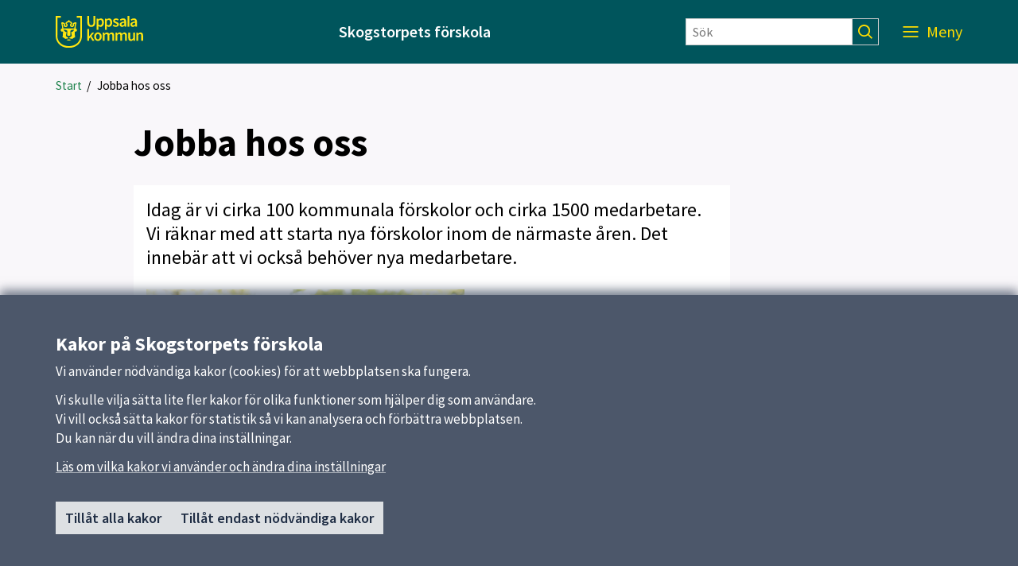

--- FILE ---
content_type: text/html; charset=utf-8
request_url: https://skogstorpetsforskola.uppsala.se/jobba-hos-oss_skogstorpet/
body_size: 21591
content:

<!DOCTYPE html>
<html lang="sv">
<head>
    <title>Jobba hos oss</title>
    <meta http-equiv="Content-Type" content="text/html; charset=UTF-8" />
<meta http-equiv="X-UA-Compatible" content="IE=edge" />
<meta name="viewport" content="width=device-width, initial-scale=1.0, minimum-scale=0.25, maximum-scale=2.0" />
<meta name="description" content="Jobba hos oss" />
<meta name="referrer" content="origin-when-cross-origin" />


<link rel="canonical" href="/jobba-hos-oss_skogstorpet/" />


<link href="/css?v=iqQtI9jzCJiGH2Ny465x5M4hnj25qB2R-mkLTQc0YTs1" rel="stylesheet"/>


<meta name="google-site-verification" content="WlwGOqMGAWLiRAVVSeIG5sQrz-jfD80rL_3U-ODlUTI" />    <link href='/Content/External/skola.css?v=506542468' rel='stylesheet' type='text/css'>


<noscript>
    <style>
        .menu-area {
            right: 0 !important;
            visibility: visible !important;
        }

        .visible-with-js {
            display: none !important;
        }
    </style>
</noscript>
<!-- HTML5 Shim and Respond.js IE8 support of HTML5 elements and media queries -->
<!-- WARNING: Respond.js doesn't work if you view the page via file:// -->
<!--[if lt IE 9]>
<script src="https://oss.maxcdn.com/html5shiv/3.7.2/html5shiv.min.js"></script>
<script src="https://oss.maxcdn.com/respond/1.4.2/respond.min.js"></script>
<![endif]-->

<link href='https://static.uppsala.se/css/fonts/source-sans-pro/v21/source-sans-pro-v21.css' rel='stylesheet' type='text/css'>


<script type="text/javascript" src="/Scripts/cookies/js.cookie.min.js"></script>
<script type="text/javascript" src="/Scripts/matomo/matomo.js"></script>
<script type="text/javascript" src="/Scripts/cookies/cookieservice.js"></script>

<!-- Start Matomo -->


<script>
    matomoInit('2iyu2OGJ');
</script>
<!-- End Matomo -->
</head>
<body id="page-197297" class="standardpage">
    




    
    <div id="wrap">
            <div id="header" role="banner" class=" container-fluid" lang="sv">
                <div class="skiplinkcontainer">
                    <a class="skiplink" href="#main">Till inneh&#229;ll p&#229; sidan</a>
                </div>


<div class="js-contentarea row layout-flex--flexrow">
<div  id="black-header"  class="header-area container-fluid">
    

<div class="js-contentarea row layout-flex--flexrow">

<div  id="black-header-container"  class="module-area layout-flex container">


<div class="js-contentarea row layout-flex--flexrow">

    <nav role="dialog"  aria-label="Huvud"  id="top-menu"  class="menu-area col-xs-12">

            <div class="menu-header-wrapper">
                <h1 class="menu-header-title">Meny</h1>
                <div class="menu-closer">
                    <button class="menu-close-text" aria-label="St&#228;ng Meny">
                        St&#228;ng
                        <svg class="menu-close-icon" xmlns="http://www.w3.org/2000/svg" viewBox="0 0 12 12" focusable="false">
                            <g>
                                <path d="M7.33,6,12,1.33,10.67,0,6,4.67,1.33,0,0,1.33,4.67,6,0,10.67,1.33,12,6,7.33,10.67,12,12,10.67Z">
                                </path>
                            </g>
                        </svg>
                    </button>
                </div>
            </div>
            <div class="hidden-md hidden-lg search-form-container">
                <form action="/sokresultat/" class="search-form" role="search">
                    <input class="findInput search-input" name="searchQuery" type="text" placeholder="S&#246;k" aria-label="S&#246;k" value="" />
                    <input type="submit" class="findButton js-findButton search-button" value="" aria-label="S&#246;k" />
                </form>
            </div>

        <ul class="menu-root">

<li  class="root menu-item">
        <a href="/">Start</a>
    </li>
<li  class="has-pages menu-item">
        <a href="/omforskolan_skogstorpet/">Om f&#246;rskolan</a>
            <button class="menu-root-toggler" data-menu-name="Om f&#246;rskolan" aria-expanded=false aria-label="visa undermeny f&#246;r Om f&#246;rskolan"></button>
            <ul class="menu-root">

<li  class="menu-item">
        <a href="/omforskolan_skogstorpet/forum-for-samrad_skogstorpet/">Forum f&#246;r samr&#229;d</a>
    </li>
<li  class="menu-item">
        <a href="/omforskolan_skogstorpet/maltider_skogstorpet/">M&#229;ltider</a>
    </li>
<li  class="menu-item">
        <a href="/omforskolan_skogstorpet/samarbete-med-vardnadshavare_skogstorpet/">Samarbete med v&#229;rdnadshavare - f&#246;r barnets b&#228;sta</a>
    </li>        </ul>
</li>
<li  class="has-pages menu-item">
        <a href="/verksamhet_skogstorpet/">Verksamhet &amp; pedagogik</a>
            <button class="menu-root-toggler" data-menu-name="Verksamhet &amp; pedagogik" aria-expanded=false aria-label="visa undermeny f&#246;r Verksamhet &amp; pedagogik"></button>
            <ul class="menu-root">

<li  class="menu-item">
        <a href="/verksamhet_skogstorpet/rorelse-och-halsa/">R&#246;relse och h&#228;lsa</a>
    </li>
<li  class="menu-item">
        <a href="/verksamhet_skogstorpet/skola-for-hallbar-utveckling/">Skola f&#246;r h&#229;llbar utveckling</a>
    </li>
<li  class="menu-item">
        <a href="/verksamhet_skogstorpet/naturvetenskap-och-teknik_skogstorpet/">Naturvetenskap och teknik</a>
    </li>
<li  class="menu-item">
        <a href="/verksamhet_skogstorpet/sprak-och-kommunikation_skogstorpet/">Spr&#229;k och kommunikation</a>
    </li>
<li  class="menu-item">
        <a href="/verksamhet_skogstorpet/matematik_skogstorpet/">Matematik</a>
    </li>
<li  class="menu-item">
        <a href="/verksamhet_skogstorpet/likabehandlingsarbete_skogstorpet/">Likabehandling</a>
    </li>
<li  class="menu-item">
        <a href="/verksamhet_skogstorpet/introduktion_skogstorpet/">Introduktion</a>
    </li>        </ul>
</li>
<li  class="has-pages menu-item">
        <a href="/kontakt_skogstorpet/">Kontakt</a>
            <button class="menu-root-toggler" data-menu-name="Kontakt" aria-expanded=false aria-label="visa undermeny f&#246;r Kontakt"></button>
            <ul class="menu-root">

<li  class="menu-item">
        <a href="/kontakt_skogstorpet/besok-oss_skogstorpet/">Bes&#246;k oss</a>
    </li>        </ul>
</li>
<li  class="active current menu-item">
        <a href="/jobba-hos-oss_skogstorpet/">Jobba hos oss</a>
    </li>        </ul>
    </nav>
</div>

</div>
</div>

</div>
<div id="white-header" class="header-area col-xs-12">
    <div class="container">
        <div class="row header-item-wrapper">
            <div>
                <a href="/" class="header-logolink">
                        <img class="logotype-image desktop-logotype-image" src="/Content/Images/Logotypes/uppsala_kommun_logo_yellow.svg" alt="Uppsala kommun" />
                        <img class="logotype-image mobile-logotype-image" src="/Content/Images/Logotypes/uppsala_kommun_logo_symbol_yellow.svg" alt="Uppsala kommun" />
                </a>
            </div>
            <div class="heading-wrapper">
                    <span>Skogstorpets f&#246;rskola</span>

            </div>
            <div class="hidden-xs hidden-sm">
                <form action="/sokresultat/" class="search-form" role="search">
                    <input class="findInput search-input" name="searchQuery" type="text" placeholder=S&#246;k aria-label="S&#246;k" value="" />
                    <input type="submit" class="findButton js-findButton search-button" value="" aria-label="S&#246;k" />
                </form>
            </div>
            <div class="js-find-area toggle-wrapper">
                
                <button class="js-menu-toggle menu-toggle" aria-expanded="true" aria-label="Meny">
                    <span class="menu-label">Meny</span>
                    <svg class="mobile-menu-icon" role="img" aria-hidden="true"
                         focusable="false" width="38.998px" height="18.101px" viewBox="0 0 38.998 18.101" xmlns="http://www.w3.org/2000/svg">
                        <ellipse transform="matrix(0.7071 -0.7071 0.7071 0.7071 2.9731 22.8744)" cx="29.098" cy="7.848" rx="5.75" ry="5.75" />
                        <line x1="0" y1="1" x2="23" y2="1" />
                        <line x1="0" y1="8" x2="20" y2="8" />
                        <line x1="0" y1="14.5" x2="20" y2="14.5" />
                        <line x1="33.341" y1="12.445" x2="38.291" y2="17.394" />
                    </svg>
                    <svg class="desktop-menu-icon" role="img" aria-hidden="true"
                            focusable="false" width="19px" height="14px" viewBox="0 0 19 14" xmlns="http://www.w3.org/2000/svg">
                        <g transform="translate(0 -952.36)"><path d="m0 952.4v1.8h19v-1.8h-19zm0 6v1.8h19v-1.8h-19zm0 6.1v1.8h19v-1.8h-19z" /></g>
                    </svg>
                </button>
            </div>
        </div>
    </div>
</div>

<div   class="module-area layout-flex container">


<div class="js-contentarea row layout-flex--flexrow">
<nav aria-label="Br&#246;dsmulor">
    <ul   class="breadcrumbs-area col-xs-12">
                    <li>
                <a href="/" aria-current="false">Start</a>
                &nbsp;/
            </li>
        <li>
            <span tabindex="0" aria-current="true">Jobba hos oss</span>
        </li>
    </ul>
</nav></div>

</div>
</div>
            </div>
        

<div id="main" class=" container" role="main">
    <div class="row">
        <div id="main-column" class=" col-xs-12 col-md-8 col-md-offset-1">
            <div class="row">
            
<div id="main-content" class=" col-xs-12">
        <h1>Jobba hos oss</h1>
            <div id="before-ingress">
            

<div class="js-contentarea row layout-flex--flexrow">
<div   class="standard-content col-xs-12">
    <div>
                    <p class="ingress">
                 Idag &#228;r vi cirka 100 kommunala f&#246;rskolor och cirka 1500 medarbetare. Vi r&#228;knar med att starta nya f&#246;rskolor inom de n&#228;rmaste &#229;ren. Det inneb&#228;r att vi ocks&#229; beh&#246;ver nya medarbetare.
            </p>
        <div>
            <p><img src="/globalassets/__forskola/__gemensamt-forskolor/bilder/jobba-hos-oss/masma43743.jpg" alt="Barn och en vuxen" width="400" height="267" /></p>
<p>Hos oss f&aring;r du m&ouml;jlighet att arbeta i en verksamhet som v&auml;xer och utvecklas, som h&aring;ller h&ouml;g kvalitet och d&auml;r du kan f&aring; mycket st&ouml;d i arbetet av kollegor och specialister. Vi satsar ocks&aring; mycket p&aring; att du ska kunna vidareutveckla dig i jobbet, oavsett p&aring; vilken niv&aring; du arbetar. L&auml;s mer och h&ouml;r av dig, du &auml;r v&auml;lkommen!&nbsp;&nbsp;</p>
<p>F&ouml;rsta ing&aring;ngen f&ouml;r m&aring;nga till oss &auml;r Vikarief&ouml;rmedlingen.<br /><a href="https://www.uppsala.se/foretag-och-arbete/jobb-och-karriar/vikariat-och-sommarjobb/bli-vikarie-i-uppsala-kommun/" class="external_link">L&auml;s h&auml;r om du vill veta mer och l&auml;mna en intresseanm&auml;lan.</a></p>
<p>H&auml;r kommer du direkt till lediga tj&auml;nster&nbsp;<a href="https://www.uppsala.se/ledigajobb" class="external_link">uppsala.se/lediga jobb</a></p>
<p><strong>Som anst&auml;lld hos oss f&aring;r du mycket st&ouml;d i arbetet<br /></strong>Inom den kommunala f&ouml;rskolan finns specialistroller som st&ouml;ttar f&ouml;rskoll&auml;rare och barnsk&ouml;tare i arbetet. Du kan f&aring; st&ouml;d fr&aring;n specialpedagoger men ocks&aring; fr&aring;n logopeder eller psykologer, som vi anlitar externt genom samarbetsavtal. Ledningsgruppen och staber f&ouml;r ekonomi, HR och kommunikation bidrar med sina specialkunskaper som st&ouml;d f&ouml;r f&ouml;rskolans rektorer.&nbsp;&nbsp;</p>
<p><strong>Kompetensutveckling och utbildningar </strong></p>
<p>Du har m&ouml;jlighet att utvecklas i ditt arbete och i din profession genom att delta i olika kompetensutvecklingsinsatser, b&aring;de internt och externt.</p>
<p><strong>&nbsp;</strong></p>
<p><strong>F&ouml;r dig som barnsk&ouml;tare</strong></p>
<p><strong>Webbaserad handledarutbildning f&ouml;r barnsk&ouml;tare</strong></p>
<p>Du som &auml;r utbildad barnsk&ouml;tare kan via Skolverket g&aring; en webbaserad utbildning p&aring; distans f&ouml;r att kunna handleda elever fr&aring;n barnsk&ouml;tarutbildning under deras praktikperiod.<br /><a title="L&auml;s mer om handledarutbildningen p&aring; Skolverkets webbplats" href="https://www.skolverket.se/skolutveckling/kompetensutveckling/skolverkets-webbaserade-apl-handledarutbildning" class="external_link">L&auml;s mer om handledarutbildningen p&aring; Skolverkets webbplats</a></p>
<p><strong>F&ouml;r dig som f&ouml;rskoll&auml;rare</strong></p>
<p><strong>Handledning f&ouml;r dig som &auml;r nyexaminerad f&ouml;rskoll&auml;rare</strong></p>
<p>Kommer du till oss direkt fr&aring;n din utbildning erbjuder vi alltid en ett&aring;rig handledning i grupp, som ett led i introduktionsperioden. Den inneb&auml;r att gruppen tr&auml;ffas fem g&aring;nger per termin cirka 1,5 timme per g&aring;ng.</p>
<p><strong>Handleda l&auml;rarstudenter</strong></p>
<p>Som mer erfaren f&ouml;rskoll&auml;rare har du m&ouml;jlighet att handleda l&auml;rarstudenter som g&ouml;r sin verksamhetsf&ouml;rlagda utbildning p&aring; din f&ouml;rskola. &Auml;r du intresserad kan du erbjudas en kort introduktionsutbildning i handledning p&aring; fyra timmar eller en l&auml;ngre handledarutbildning om 7,5 hp, b&aring;da genom Uppsala universitet.&nbsp;</p>
<p><strong>Utbildningar&nbsp;</strong></p>
<p>I samarbete med Skolverket och Uppsala universitet anordnar Uppsala kommun olika typer av kurser.&nbsp;</p>
<p><a href="https://www.skolverket.se/skolutveckling/kurser-och-utbildningar/forskolekurser-som-anordnas-i-kommunen-utifran-lokala-behov" class="external_link">L&auml;s mer p&aring; Skolverket</a></p>
<p>Som f&ouml;rskoll&auml;rare kan du g&aring; vidare och utbilda dig till rektor.&nbsp;<em>Rekryteringsutbildning f&ouml;r blivande skolledare, 7,5 hp</em>, kan vara f&ouml;rsta steget. Utbildningen som erbjuds genom Uppsala universitet &auml;r en kompetensutveckling f&ouml;r skolledare men &auml;ven f&ouml;r andra ledaruppgifter inom skola och f&ouml;rskola.</p>
<p>Du kan &auml;ven l&auml;sa vidare p&aring; Masterprogrammet i utbildningsvetenskap vid Uppsala universitet och efter magisterexamen s&ouml;ka till forskarutbildning.</p>
<p><strong>Forsknings- och utvecklingsprojekt </strong></p>
<p><strong>Utvecklingsprojekt i samarbete med Uppsala universitet</strong></p>
<p>En g&aring;ng om &aring;ret kan f&ouml;rskoll&auml;rare/l&auml;rare inom de olika skolformerna ans&ouml;ka om att vara med i ett utvecklingsprojekt som bedrivs i samarbete med Uppsala universitet. Projektet ger m&ouml;jlighet att reflektera och pr&ouml;va sin undervisning i nya eller p&aring;g&aring;ende projekt. En handledare tilldelas projektet i form av en lektor.</p>
<p><span style="text-decoration: underline;"><a href="https://pedagog.uppsala.se/forskning-och-utveckling/forsknings-och-utvecklingsprojekt/beviljade-fou-projekt/">L&auml;s mer om utvecklingsprojekt p&aring; Pedagog Uppsala.</a><a id="_anchor_1" href="file:///C:/Users/wessman/AppData/Local/Microsoft/Windows/INetCache/Content.Outlook/I1HOHM9V/Ny%20ny%20version%20av%20jobba%20hos%20oss.docx#_msocom_1" class="external_link">[FU1]</a></span></p>
<p>Hitta f&ouml;rskola och familjedaghem: <br /><a href="https://www.uppsala.se/skola-och-forskola/forskola-och-familjedaghem/" class="external_link">Hitta f&ouml;rskola och familjedaghem - Uppsala kommun</a></p>
<p>&nbsp;</p>
<p>H&auml;r hittar du <a href="https://www.ul.se/" target="_blank" rel="noopener" class="external_link"><strong>UL Upplands lokaltrafik</strong></a></p>
<p>H&auml;r hittar du <a href="https://bostad.uppsala.se/" target="_blank" rel="noopener" class="external_link"><strong>Uppsala Bostadsf&ouml;rmedling</strong></a></p>
<div>
<div>
<div id="_com_1">
<p>&nbsp;</p>
</div>
</div>
</div>
<p>&nbsp;</p>
        </div>
    </div>
</div>
</div>

        </div>
            </div>
<div id="after-content" class=" col-xs-12">
    <p class="updated">
        Uppdaterad: <time datetime="2025-09-16">16 september 2025</time>
    </p>

</div>


            </div>
        </div>
    </div>
</div>


        


<div id="cookie-alert" class="hidden cookiealert" role="region" aria-label="Kakor (cookies)">
    <div class="container cookiealert-wrapper">
        <div id="cookie-alert-body">
            <h2>Kakor p&#229; Skogstorpets f&#246;rskola</h2>
<p>Vi anv&auml;nder n&ouml;dv&auml;ndiga kakor (cookies) f&ouml;r att webbplatsen ska fungera.</p>
<p>Vi skulle vilja s&auml;tta lite fler kakor f&ouml;r olika funktioner som hj&auml;lper dig som anv&auml;ndare.<br />Vi vill ocks&aring; s&auml;tta kakor f&ouml;r statistik s&aring; vi kan analysera och f&ouml;rb&auml;ttra webbplatsen.<br />Du kan n&auml;r du vill &auml;ndra dina inst&auml;llningar.</p>
            <a href="/link/86f17d9d325946378c381c393425d112.aspx?gpid=75882" class="surface--link">
                L&#228;s om vilka kakor vi anv&#228;nder och &#228;ndra dina inst&#228;llningar
            </a>

            <div class="button-container">
                <button id="button-cookie-accept-all">
                    Till&#229;t alla kakor
                </button>
                <button id="button-cookie-accept-necessary">
                    Till&#229;t endast n&#246;dv&#228;ndiga kakor
                </button>
            </div>
        </div>

        <div id="cookie-confirmed-body" class="hidden">
            <p id="cookie-all-confirmed-body" class="hidden">
                Du har valt att till&#229;ta alla kakor. Du kan n&#228;r du vill &#228;ndra dina inst&#228;llningar.
            </p>
            <p id="cookie-necessary-confirmed-body" class="hidden">
                Du har valt att bara till&#229;ta n&#246;dv&#228;ndiga kakor. Du kan n&#228;r du vill &#228;ndra dina inst&#228;llningar.
            </p>
            <a href="/link/86f17d9d325946378c381c393425d112.aspx?gpid=75882" class="surface--link">
                L&#228;s om vilka kakor vi anv&#228;nder och &#228;ndra dina inst&#228;llningar
            </a>

            <div class="button-container">
                <button id="button-cookie-confirm-close" class="button-close">
                    St&#228;ng
                </button>
            </div>
        </div>
    </div>
</div>
    </div>
        <div id="footer" class=" container-fluid" role="contentinfo" lang="sv">
            <h1 class="sr-only">Sidfot</h1>


<div class="js-contentarea row layout-flex--flexrow">
    <div   class="footer-area container container">
        

<div class="js-contentarea row layout-flex--flexrow">

    <nav role="dialog"  aria-label="Huvudmeny"  id="footer-menu"  class="menu-area col-md-3 col-sm-6 col-xs-12">
            <h2>Huvudmeny</h2>


        <ul class="menu-root">

<li  class="root menu-item">
        <a href="/">Start</a>
    </li>
<li  class="has-pages menu-item">
        <a href="/omforskolan_skogstorpet/">Om f&#246;rskolan</a>
    </li>
<li  class="has-pages menu-item">
        <a href="/verksamhet_skogstorpet/">Verksamhet &amp; pedagogik</a>
    </li>
<li  class="has-pages menu-item">
        <a href="/kontakt_skogstorpet/">Kontakt</a>
    </li>
<li  class="active current menu-item">
        <a href="/jobba-hos-oss_skogstorpet/">Jobba hos oss</a>
    </li>        </ul>
    </nav>



<div  id="footer-links"  class="links-area col-md-3 col-sm-6 col-xs-12">
    <div class="info-area">
        <h2 class="info-area--heading" >Snabbl&#228;nkar</h2>
            <ul>
                        <li>
                            <a href="http://www.uppsala.se" title="Uppsala kommun">Uppsala kommun</a>
                        </li>
                        <li>
                            <a href="http://www.skolverket.se" title="Skolverket">Skolverket</a>
                        </li>
            </ul>
    </div>
</div>


<div  id="footer-contact"  class="contact-area col-md-3 col-sm-6 col-xs-12">
    <div class="info-area">
            <h2 class="info-area--heading">Kontakt</h2>
                <address itemscope itemtype="https://schema.org/ContactPoint">
                            <div class="name">
                    <span itemprop="name">Skogstorpets f&#246;rskola</span>
                </div>
                                                                <div itemscope itemtype="https://schema.org/ContactPoint" class="visiting-address">
                    <span itemprop="streetAddress">Brattbacksvägen 127</span>
                </div>
                                        <div class="free-text"><p><a title="Fler kontaktvägar" href="/">Fler kontaktvägar</a></p></div>
        </address>
    </div>
</div>
<div  id="footer-extra"  class="standard-content col-md-3 col-sm-6 col-xs-12">
    <div>
                <div>
            <h3><a href="/kakor/">Om webbplatsen</a></h3>
<p><a href="/kakor/">Kakor</a></p>
<p><a href="/tillganglighetsredogorelse/">Tillg&auml;nglighetsredog&ouml;relse</a></p>
        </div>
    </div>
</div>
</div>

    </div>
</div>
        </div>
    <script src="/js?v=im9iCv0RauLdR-E_vk3hnNPApI70I6zvlOPWgV3OeiI1"></script>


     
                <script src='/Content/External/skola.js?v=506542468' type='text/javascript' charset='UTF-8'></script>
    
</body>
</html>


--- FILE ---
content_type: text/css; charset=utf-8
request_url: https://skogstorpetsforskola.uppsala.se/css?v=iqQtI9jzCJiGH2Ny465x5M4hnj25qB2R-mkLTQc0YTs1
body_size: 156239
content:
/* Minification failed. Returning unminified contents.
(3,1622): run-time error CSS1062: Expected semicolon or closing curly-brace, found '-'
(3,1665): run-time error CSS1039: Token not allowed after unary operator: '-ie-reset-box-shadow'
(3,1842): run-time error CSS1062: Expected semicolon or closing curly-brace, found '-'
(3,1904): run-time error CSS1039: Token not allowed after unary operator: '-ie-reset-background-color'
(3,2364): run-time error CSS1062: Expected semicolon or closing curly-brace, found '-'
(3,2410): run-time error CSS1039: Token not allowed after unary operator: '-ie-reset-background'
(3,2603): run-time error CSS1062: Expected semicolon or closing curly-brace, found '-'
(3,2636): run-time error CSS1039: Token not allowed after unary operator: '-ie-reset-color'
(3,3504): run-time error CSS1039: Token not allowed after unary operator: '-darken-color'
(3,3625): run-time error CSS1062: Expected semicolon or closing curly-brace, found '-'
(3,3703): run-time error CSS1039: Token not allowed after unary operator: '-ie-reset-background-color'
(3,6144): run-time error CSS1056: Expected media feature, found '768px'
(3,6533): run-time error CSS1056: Expected media feature, found '992px'
(3,8669): run-time error CSS1056: Expected media feature, found '768px'
 */
/*! normalize.css v3.0.1 | MIT License | git.io/normalize */
html{font-family:"Franklin Gothic Book","Droid Sans",Helvetica,Arial,sans-serif;-moz-text-size-adjust:none;-ms-text-size-adjust:none;-webkit-text-size-adjust:none;text-size-adjust:none}body{margin:0}article,aside,details,figcaption,figure,footer,header,hgroup,main,nav,section,summary{display:block}audio,canvas,progress,video{display:inline-block;vertical-align:baseline}audio:not([controls]){display:none;height:0}[hidden],template{display:none}a{background:transparent}a:active,a:hover{outline:0}abbr[title]{border-bottom:1px dotted}b,strong{font-weight:bold}dfn{font-style:italic}h1{font-size:2.2em;margin:0 0 .5em 0}mark{background:#ff0;color:#000}small{font-size:80%}sub,sup{font-size:75%;line-height:0;position:relative;vertical-align:baseline}sup{top:-.5em}sub{bottom:-.25em}img{border:0}svg:not(:root){overflow:hidden}figure{margin:1em 40px}hr{-moz-box-sizing:content-box;box-sizing:content-box;height:0}pre{overflow:auto}code,kbd,pre,samp{font-family:monospace,monospace;font-size:1em}button,input,optgroup,select,textarea{color:inherit;font:inherit;margin:0}button{overflow:visible}button,select{text-transform:none}button,html input[type="button"],input[type="reset"],input[type="submit"]{-webkit-appearance:button;cursor:pointer}button[disabled],html input[disabled]{cursor:default}button::-moz-focus-inner,input::-moz-focus-inner{border:0;padding:0}input{line-height:normal}input[type="checkbox"],input[type="radio"]{box-sizing:border-box;padding:0}input[type="number"]::-webkit-inner-spin-button,input[type="number"]::-webkit-outer-spin-button{height:auto}input[type="search"]{-webkit-appearance:textfield;-moz-box-sizing:content-box;-webkit-box-sizing:content-box;box-sizing:content-box}input[type="search"]::-webkit-search-cancel-button,input[type="search"]::-webkit-search-decoration{-webkit-appearance:none}fieldset{border:1px solid #c0c0c0;margin:0 2px;padding:.35em .625em .75em}legend{border:0;padding:0}textarea{overflow:auto}optgroup{font-weight:bold}table{border-collapse:collapse;border-spacing:0}td,th{padding:0}@media print{*{text-shadow:none !important;color:#000 !important;background:transparent !important;box-shadow:none !important}a,a:visited{text-decoration:underline}a[href]:after{content:" (" attr(href) ")"}abbr[title]:after{content:" (" attr(title) ")"}a[href^="javascript:"]:after,a[href^="#"]:after{content:""}pre,blockquote{border:1px solid #999;page-break-inside:avoid}thead{display:table-header-group}tr,img{page-break-inside:avoid}img{max-width:100% !important}p,h2,h3{orphans:3;widows:3}h2,h3{page-break-after:avoid}select{background:#fff !important}.navbar{display:none}.table td,.table th{background-color:#fff !important}.btn>.caret,.dropup>.btn>.caret{border-top-color:#000 !important}.label{border:1px solid #000}.table{border-collapse:collapse !important}.table-bordered th,.table-bordered td{border:1px solid #ddd !important}}@font-face{font-family:'Glyphicons Halflings';src:url('../fonts/glyphicons-halflings-regular.eot');src:url('../fonts/glyphicons-halflings-regular.eot?#iefix') format('embedded-opentype'),url('../fonts/glyphicons-halflings-regular.woff') format('woff'),url('../fonts/glyphicons-halflings-regular.ttf') format('truetype'),url('../fonts/glyphicons-halflings-regular.svg#glyphicons_halflingsregular') format('svg')}.glyphicon{position:relative;top:1px;display:inline-block;font-family:'Glyphicons Halflings';font-style:normal;font-weight:normal;line-height:1;-webkit-font-smoothing:antialiased;-moz-osx-font-smoothing:grayscale}.glyphicon-asterisk:before{content:"*"}.glyphicon-plus:before{content:"+"}.glyphicon-euro:before{content:"€"}.glyphicon-minus:before{content:"−"}.glyphicon-cloud:before{content:"☁"}.glyphicon-envelope:before{content:"✉"}.glyphicon-pencil:before{content:"✏"}.glyphicon-glass:before{content:""}.glyphicon-music:before{content:""}.glyphicon-search:before{content:""}.glyphicon-heart:before{content:""}.glyphicon-star:before{content:""}.glyphicon-star-empty:before{content:""}.glyphicon-user:before{content:""}.glyphicon-film:before{content:""}.glyphicon-th-large:before{content:""}.glyphicon-th:before{content:""}.glyphicon-th-list:before{content:""}.glyphicon-ok:before{content:""}.glyphicon-remove:before{content:""}.glyphicon-zoom-in:before{content:""}.glyphicon-zoom-out:before{content:""}.glyphicon-off:before{content:""}.glyphicon-signal:before{content:""}.glyphicon-cog:before{content:""}.glyphicon-trash:before{content:""}.glyphicon-home:before{content:""}.glyphicon-file:before{content:""}.glyphicon-time:before{content:""}.glyphicon-road:before{content:""}.glyphicon-download-alt:before{content:""}.glyphicon-download:before{content:""}.glyphicon-upload:before{content:""}.glyphicon-inbox:before{content:""}.glyphicon-play-circle:before{content:""}.glyphicon-repeat:before{content:""}.glyphicon-refresh:before{content:""}.glyphicon-list-alt:before{content:""}.glyphicon-lock:before{content:""}.glyphicon-flag:before{content:""}.glyphicon-headphones:before{content:""}.glyphicon-volume-off:before{content:""}.glyphicon-volume-down:before{content:""}.glyphicon-volume-up:before{content:""}.glyphicon-qrcode:before{content:""}.glyphicon-barcode:before{content:""}.glyphicon-tag:before{content:""}.glyphicon-tags:before{content:""}.glyphicon-book:before{content:""}.glyphicon-bookmark:before{content:""}.glyphicon-print:before{content:""}.glyphicon-camera:before{content:""}.glyphicon-font:before{content:""}.glyphicon-bold:before{content:""}.glyphicon-italic:before{content:""}.glyphicon-text-height:before{content:""}.glyphicon-text-width:before{content:""}.glyphicon-align-left:before{content:""}.glyphicon-align-center:before{content:""}.glyphicon-align-right:before{content:""}.glyphicon-align-justify:before{content:""}.glyphicon-list:before{content:""}.glyphicon-indent-left:before{content:""}.glyphicon-indent-right:before{content:""}.glyphicon-facetime-video:before{content:""}.glyphicon-picture:before{content:""}.glyphicon-map-marker:before{content:""}.glyphicon-adjust:before{content:""}.glyphicon-tint:before{content:""}.glyphicon-edit:before{content:""}.glyphicon-share:before{content:""}.glyphicon-check:before{content:""}.glyphicon-move:before{content:""}.glyphicon-step-backward:before{content:""}.glyphicon-fast-backward:before{content:""}.glyphicon-backward:before{content:""}.glyphicon-play:before{content:""}.glyphicon-pause:before{content:""}.glyphicon-stop:before{content:""}.glyphicon-forward:before{content:""}.glyphicon-fast-forward:before{content:""}.glyphicon-step-forward:before{content:""}.glyphicon-eject:before{content:""}.glyphicon-chevron-left:before{content:""}.glyphicon-chevron-right:before{content:""}.glyphicon-plus-sign:before{content:""}.glyphicon-minus-sign:before{content:""}.glyphicon-remove-sign:before{content:""}.glyphicon-ok-sign:before{content:""}.glyphicon-question-sign:before{content:""}.glyphicon-info-sign:before{content:""}.glyphicon-screenshot:before{content:""}.glyphicon-remove-circle:before{content:""}.glyphicon-ok-circle:before{content:""}.glyphicon-ban-circle:before{content:""}.glyphicon-arrow-left:before{content:""}.glyphicon-arrow-right:before{content:""}.glyphicon-arrow-up:before{content:""}.glyphicon-arrow-down:before{content:""}.glyphicon-share-alt:before{content:""}.glyphicon-resize-full:before{content:""}.glyphicon-resize-small:before{content:""}.glyphicon-exclamation-sign:before{content:""}.glyphicon-gift:before{content:""}.glyphicon-leaf:before{content:""}.glyphicon-fire:before{content:""}.glyphicon-eye-open:before{content:""}.glyphicon-eye-close:before{content:""}.glyphicon-warning-sign:before{content:""}.glyphicon-plane:before{content:""}.glyphicon-calendar:before{content:""}.glyphicon-random:before{content:""}.glyphicon-comment:before{content:""}.glyphicon-magnet:before{content:""}.glyphicon-chevron-up:before{content:""}.glyphicon-chevron-down:before{content:""}.glyphicon-retweet:before{content:""}.glyphicon-shopping-cart:before{content:""}.glyphicon-folder-close:before{content:""}.glyphicon-folder-open:before{content:""}.glyphicon-resize-vertical:before{content:""}.glyphicon-resize-horizontal:before{content:""}.glyphicon-hdd:before{content:""}.glyphicon-bullhorn:before{content:""}.glyphicon-bell:before{content:""}.glyphicon-certificate:before{content:""}.glyphicon-thumbs-up:before{content:""}.glyphicon-thumbs-down:before{content:""}.glyphicon-hand-right:before{content:""}.glyphicon-hand-left:before{content:""}.glyphicon-hand-up:before{content:""}.glyphicon-hand-down:before{content:""}.glyphicon-circle-arrow-right:before{content:""}.glyphicon-circle-arrow-left:before{content:""}.glyphicon-circle-arrow-up:before{content:""}.glyphicon-circle-arrow-down:before{content:""}.glyphicon-globe:before{content:""}.glyphicon-wrench:before{content:""}.glyphicon-tasks:before{content:""}.glyphicon-filter:before{content:""}.glyphicon-briefcase:before{content:""}.glyphicon-fullscreen:before{content:""}.glyphicon-dashboard:before{content:""}.glyphicon-paperclip:before{content:""}.glyphicon-heart-empty:before{content:""}.glyphicon-link:before{content:""}.glyphicon-phone:before{content:""}.glyphicon-pushpin:before{content:""}.glyphicon-usd:before{content:""}.glyphicon-gbp:before{content:""}.glyphicon-sort:before{content:""}.glyphicon-sort-by-alphabet:before{content:""}.glyphicon-sort-by-alphabet-alt:before{content:""}.glyphicon-sort-by-order:before{content:""}.glyphicon-sort-by-order-alt:before{content:""}.glyphicon-sort-by-attributes:before{content:""}.glyphicon-sort-by-attributes-alt:before{content:""}.glyphicon-unchecked:before{content:""}.glyphicon-expand:before{content:""}.glyphicon-collapse-down:before{content:""}.glyphicon-collapse-up:before{content:""}.glyphicon-log-in:before{content:""}.glyphicon-flash:before{content:""}.glyphicon-log-out:before{content:""}.glyphicon-new-window:before{content:""}.glyphicon-record:before{content:""}.glyphicon-save:before{content:""}.glyphicon-open:before{content:""}.glyphicon-saved:before{content:""}.glyphicon-import:before{content:""}.glyphicon-export:before{content:""}.glyphicon-send:before{content:""}.glyphicon-floppy-disk:before{content:""}.glyphicon-floppy-saved:before{content:""}.glyphicon-floppy-remove:before{content:""}.glyphicon-floppy-save:before{content:""}.glyphicon-floppy-open:before{content:""}.glyphicon-credit-card:before{content:""}.glyphicon-transfer:before{content:""}.glyphicon-cutlery:before{content:""}.glyphicon-header:before{content:""}.glyphicon-compressed:before{content:""}.glyphicon-earphone:before{content:""}.glyphicon-phone-alt:before{content:""}.glyphicon-tower:before{content:""}.glyphicon-stats:before{content:""}.glyphicon-sd-video:before{content:""}.glyphicon-hd-video:before{content:""}.glyphicon-subtitles:before{content:""}.glyphicon-sound-stereo:before{content:""}.glyphicon-sound-dolby:before{content:""}.glyphicon-sound-5-1:before{content:""}.glyphicon-sound-6-1:before{content:""}.glyphicon-sound-7-1:before{content:""}.glyphicon-copyright-mark:before{content:""}.glyphicon-registration-mark:before{content:""}.glyphicon-cloud-download:before{content:""}.glyphicon-cloud-upload:before{content:""}.glyphicon-tree-conifer:before{content:""}.glyphicon-tree-deciduous:before{content:""}*{-webkit-box-sizing:border-box;-moz-box-sizing:border-box;box-sizing:border-box}*:before,*:after{-webkit-box-sizing:border-box;-moz-box-sizing:border-box;box-sizing:border-box}html{font-size:17px;-webkit-tap-highlight-color:rgba(0,0,0,0)}body{font-family:"Franklin Gothic Book","Droid Sans",Helvetica,Arial,sans-serif;font-size:17px;line-height:1.42857143;color:#000;background-color:#fff}input,button,select,textarea{font-family:inherit;font-size:inherit;line-height:inherit}a{color:#428bca;text-decoration:none}a:hover,a:focus{color:#2a6496;text-decoration:underline}a:focus{outline:thin dotted;outline:5px auto -webkit-focus-ring-color;outline-offset:-2px}figure{margin:0}img{vertical-align:middle}.img-responsive,.thumbnail>img,.thumbnail a>img,.carousel-inner>.item>img,.carousel-inner>.item>a>img{display:block;width:100% \9;max-width:100%;height:auto}.img-rounded{border-radius:6px}.img-thumbnail{padding:4px;line-height:1.42857143;background-color:#fff;border:1px solid #ddd;border-radius:0;-webkit-transition:all .2s ease-in-out;-o-transition:all .2s ease-in-out;transition:all .2s ease-in-out;display:inline-block;width:100% \9;max-width:100%;height:auto}.img-circle{border-radius:50%}hr{margin-top:24px;margin-bottom:24px;border:0;border-top:1px solid #eee}.sr-only{position:absolute;width:1px;height:1px;margin:-1px;padding:0;overflow:hidden;clip:rect(0,0,0,0);border:0}.sr-only-focusable:active,.sr-only-focusable:focus{position:static;width:auto;height:auto;margin:0;overflow:visible;clip:auto}h1,h2,h3,h4,h5,h6,.h1,.h2,.h3,.h4,.h5,.h6{font-family:inherit;font-weight:bold;line-height:1.1;color:inherit}h1 small,h2 small,h3 small,h4 small,h5 small,h6 small,.h1 small,.h2 small,.h3 small,.h4 small,.h5 small,.h6 small,h1 .small,h2 .small,h3 .small,h4 .small,h5 .small,h6 .small,.h1 .small,.h2 .small,.h3 .small,.h4 .small,.h5 .small,.h6 .small{font-weight:normal;line-height:1;color:#777}h1,.h1,h2,.h2,h3,.h3{margin-top:24px;margin-bottom:12px}h1 small,.h1 small,h2 small,.h2 small,h3 small,.h3 small,h1 .small,.h1 .small,h2 .small,.h2 .small,h3 .small,.h3 .small{font-size:65%}h4,.h4,h5,.h5,h6,.h6{margin-top:12px;margin-bottom:12px}h4 small,.h4 small,h5 small,.h5 small,h6 small,.h6 small,h4 .small,.h4 .small,h5 .small,.h5 .small,h6 .small,.h6 .small{font-size:75%}h1,.h1{font-size:37px}h2,.h2{font-size:25px}h3,.h3{font-size:18px}h4,.h4{font-size:17px}h5,.h5{font-size:17px}h6,.h6{font-size:15px}p{margin:0 0 12px}.lead{margin-bottom:24px;font-size:19px;font-weight:300;line-height:1.4}@media(min-width:768px){.lead{font-size:25.5px}}small,.small{font-size:88%}cite{font-style:normal}mark,.mark{background-color:#fcf8e3;padding:.2em}.text-left{text-align:left}.text-right{text-align:right}.text-center{text-align:center}.text-justify{text-align:justify}.text-nowrap{white-space:nowrap}.text-lowercase{text-transform:lowercase}.text-uppercase{text-transform:uppercase}.text-capitalize{text-transform:capitalize}.text-muted{color:#777}.text-primary{color:#428bca}a.text-primary:hover{color:#3071a9}.text-success{color:#3c763d}a.text-success:hover{color:#2b542c}.text-info{color:#31708f}a.text-info:hover{color:#245269}.text-warning{color:#8a6d3b}a.text-warning:hover{color:#66512c}.text-danger{color:#a94442}a.text-danger:hover{color:#843534}.bg-primary{color:#fff;background-color:#428bca}a.bg-primary:hover{background-color:#3071a9}.bg-success{background-color:#dff0d8}a.bg-success:hover{background-color:#c1e2b3}.bg-info{background-color:#d9edf7}a.bg-info:hover{background-color:#afd9ee}.bg-warning{background-color:#fcf8e3}a.bg-warning:hover{background-color:#f7ecb5}.bg-danger{background-color:#f2dede}a.bg-danger:hover{background-color:#e4b9b9}.page-header{padding-bottom:11px;margin:48px 0 24px;border-bottom:1px solid #eee}ul,ol{margin-top:0;margin-bottom:12px}ul ul,ol ul,ul ol,ol ol{margin-bottom:0}.list-unstyled{padding-left:0;list-style:none}.list-inline{padding-left:0;list-style:none;margin-left:-5px}.list-inline>li{display:inline-block;padding-left:5px;padding-right:5px}dl{margin-top:0;margin-bottom:24px}dt,dd{line-height:1.42857143}dt{font-weight:bold}dd{margin-left:0}@media(min-width:768px){.dl-horizontal dt{float:left;width:160px;clear:left;text-align:right;overflow:hidden;text-overflow:ellipsis;white-space:nowrap}.dl-horizontal dd{margin-left:180px}}abbr[title],abbr[data-original-title]{cursor:help;border-bottom:1px dotted #777}.initialism{font-size:90%;text-transform:uppercase}blockquote{padding:12px 24px;margin:0 0 24px;font-size:21.25px;border-left:5px solid #eee}blockquote p:last-child,blockquote ul:last-child,blockquote ol:last-child{margin-bottom:0}blockquote footer,blockquote small,blockquote .small{display:block;font-size:80%;line-height:1.42857143;color:#777}blockquote footer:before,blockquote small:before,blockquote .small:before{content:'— '}.blockquote-reverse,blockquote.pull-right{padding-right:15px;padding-left:0;border-right:5px solid #eee;border-left:0;text-align:right}.blockquote-reverse footer:before,blockquote.pull-right footer:before,.blockquote-reverse small:before,blockquote.pull-right small:before,.blockquote-reverse .small:before,blockquote.pull-right .small:before{content:''}.blockquote-reverse footer:after,blockquote.pull-right footer:after,.blockquote-reverse small:after,blockquote.pull-right small:after,.blockquote-reverse .small:after,blockquote.pull-right .small:after{content:' —'}blockquote:before,blockquote:after{content:""}address{overflow:hidden;margin-bottom:24px;font-style:normal;line-height:1.42857143}code,kbd,pre,samp{font-family:"Droid Sans Mono","Courier New",monospace}code{padding:2px 4px;font-size:90%;color:#c7254e;background-color:#f9f2f4;border-radius:0}kbd{padding:2px 4px;font-size:90%;color:#fff;background-color:#333;border-radius:3px;box-shadow:inset 0 -1px 0 rgba(0,0,0,.25)}kbd kbd{padding:0;font-size:100%;box-shadow:none}pre{display:block;padding:11.5px;margin:0 0 12px;font-size:16px;line-height:1.42857143;word-break:break-all;word-wrap:break-word;color:#333;background-color:#f5f5f5;border:1px solid #ccc;border-radius:0}pre code{padding:0;font-size:inherit;color:inherit;white-space:pre-wrap;background-color:transparent;border-radius:0}.pre-scrollable{max-height:340px;overflow-y:scroll}.container{margin-right:auto;margin-left:auto;padding-left:15px;padding-right:15px}@media(min-width:768px){.container{width:750px}}@media(min-width:992px){.container{width:970px}}@media(min-width:1200px){.container{width:1170px}}.container-fluid{margin-right:auto;margin-left:auto;padding-left:15px;padding-right:15px}.row{margin-left:-15px;margin-right:-15px}.col-xs-1,.col-sm-1,.col-md-1,.col-lg-1,.col-xs-2,.col-sm-2,.col-md-2,.col-lg-2,.col-xs-3,.col-sm-3,.col-md-3,.col-lg-3,.col-xs-4,.col-sm-4,.col-md-4,.col-lg-4,.col-xs-5,.col-sm-5,.col-md-5,.col-lg-5,.col-xs-6,.col-sm-6,.col-md-6,.col-lg-6,.col-xs-7,.col-sm-7,.col-md-7,.col-lg-7,.col-xs-8,.col-sm-8,.col-md-8,.col-lg-8,.col-xs-9,.col-sm-9,.col-md-9,.col-lg-9,.col-xs-10,.col-sm-10,.col-md-10,.col-lg-10,.col-xs-11,.col-sm-11,.col-md-11,.col-lg-11,.col-xs-12,.col-sm-12,.col-md-12,.col-lg-12{position:relative;min-height:1px;padding-left:15px;padding-right:15px}.col-xs-1,.col-xs-2,.col-xs-3,.col-xs-4,.col-xs-5,.col-xs-6,.col-xs-7,.col-xs-8,.col-xs-9,.col-xs-10,.col-xs-11,.col-xs-12{float:left}.col-xs-12{width:100%}.col-xs-11{width:91.66666667%}.col-xs-10{width:83.33333333%}.col-xs-9{width:75%}.col-xs-8{width:66.66666667%}.col-xs-7{width:58.33333333%}.col-xs-6{width:50%}.col-xs-5{width:41.66666667%}.col-xs-4{width:33.33333333%}.col-xs-3{width:25%}.col-xs-2{width:16.66666667%}.col-xs-1{width:8.33333333%}.col-xs-pull-12{right:100%}.col-xs-pull-11{right:91.66666667%}.col-xs-pull-10{right:83.33333333%}.col-xs-pull-9{right:75%}.col-xs-pull-8{right:66.66666667%}.col-xs-pull-7{right:58.33333333%}.col-xs-pull-6{right:50%}.col-xs-pull-5{right:41.66666667%}.col-xs-pull-4{right:33.33333333%}.col-xs-pull-3{right:25%}.col-xs-pull-2{right:16.66666667%}.col-xs-pull-1{right:8.33333333%}.col-xs-pull-0{right:auto}.col-xs-push-12{left:100%}.col-xs-push-11{left:91.66666667%}.col-xs-push-10{left:83.33333333%}.col-xs-push-9{left:75%}.col-xs-push-8{left:66.66666667%}.col-xs-push-7{left:58.33333333%}.col-xs-push-6{left:50%}.col-xs-push-5{left:41.66666667%}.col-xs-push-4{left:33.33333333%}.col-xs-push-3{left:25%}.col-xs-push-2{left:16.66666667%}.col-xs-push-1{left:8.33333333%}.col-xs-push-0{left:auto}.col-xs-offset-12{margin-left:100%}.col-xs-offset-11{margin-left:91.66666667%}.col-xs-offset-10{margin-left:83.33333333%}.col-xs-offset-9{margin-left:75%}.col-xs-offset-8{margin-left:66.66666667%}.col-xs-offset-7{margin-left:58.33333333%}.col-xs-offset-6{margin-left:50%}.col-xs-offset-5{margin-left:41.66666667%}.col-xs-offset-4{margin-left:33.33333333%}.col-xs-offset-3{margin-left:25%}.col-xs-offset-2{margin-left:16.66666667%}.col-xs-offset-1{margin-left:8.33333333%}.col-xs-offset-0{margin-left:0%}@media(min-width:768px){.col-sm-1,.col-sm-2,.col-sm-3,.col-sm-4,.col-sm-5,.col-sm-6,.col-sm-7,.col-sm-8,.col-sm-9,.col-sm-10,.col-sm-11,.col-sm-12{float:left}.col-sm-12{width:100%}.col-sm-11{width:91.66666667%}.col-sm-10{width:83.33333333%}.col-sm-9{width:75%}.col-sm-8{width:66.66666667%}.col-sm-7{width:58.33333333%}.col-sm-6{width:50%}.col-sm-5{width:41.66666667%}.col-sm-4{width:33.33333333%}.col-sm-3{width:25%}.col-sm-2{width:16.66666667%}.col-sm-1{width:8.33333333%}.col-sm-pull-12{right:100%}.col-sm-pull-11{right:91.66666667%}.col-sm-pull-10{right:83.33333333%}.col-sm-pull-9{right:75%}.col-sm-pull-8{right:66.66666667%}.col-sm-pull-7{right:58.33333333%}.col-sm-pull-6{right:50%}.col-sm-pull-5{right:41.66666667%}.col-sm-pull-4{right:33.33333333%}.col-sm-pull-3{right:25%}.col-sm-pull-2{right:16.66666667%}.col-sm-pull-1{right:8.33333333%}.col-sm-pull-0{right:auto}.col-sm-push-12{left:100%}.col-sm-push-11{left:91.66666667%}.col-sm-push-10{left:83.33333333%}.col-sm-push-9{left:75%}.col-sm-push-8{left:66.66666667%}.col-sm-push-7{left:58.33333333%}.col-sm-push-6{left:50%}.col-sm-push-5{left:41.66666667%}.col-sm-push-4{left:33.33333333%}.col-sm-push-3{left:25%}.col-sm-push-2{left:16.66666667%}.col-sm-push-1{left:8.33333333%}.col-sm-push-0{left:auto}.col-sm-offset-12{margin-left:100%}.col-sm-offset-11{margin-left:91.66666667%}.col-sm-offset-10{margin-left:83.33333333%}.col-sm-offset-9{margin-left:75%}.col-sm-offset-8{margin-left:66.66666667%}.col-sm-offset-7{margin-left:58.33333333%}.col-sm-offset-6{margin-left:50%}.col-sm-offset-5{margin-left:41.66666667%}.col-sm-offset-4{margin-left:33.33333333%}.col-sm-offset-3{margin-left:25%}.col-sm-offset-2{margin-left:16.66666667%}.col-sm-offset-1{margin-left:8.33333333%}.col-sm-offset-0{margin-left:0%}}@media(min-width:992px){.col-md-1,.col-md-2,.col-md-3,.col-md-4,.col-md-5,.col-md-6,.col-md-7,.col-md-8,.col-md-9,.col-md-10,.col-md-11,.col-md-12{float:left}.col-md-12{width:100%}.col-md-11{width:91.66666667%}.col-md-10{width:83.33333333%}.col-md-9{width:75%}.col-md-8{width:66.66666667%}.col-md-7{width:58.33333333%}.col-md-6{width:50%}.col-md-5{width:41.66666667%}.col-md-4{width:33.33333333%}.col-md-3{width:25%}.col-md-2{width:16.66666667%}.col-md-1{width:8.33333333%}.col-md-pull-12{right:100%}.col-md-pull-11{right:91.66666667%}.col-md-pull-10{right:83.33333333%}.col-md-pull-9{right:75%}.col-md-pull-8{right:66.66666667%}.col-md-pull-7{right:58.33333333%}.col-md-pull-6{right:50%}.col-md-pull-5{right:41.66666667%}.col-md-pull-4{right:33.33333333%}.col-md-pull-3{right:25%}.col-md-pull-2{right:16.66666667%}.col-md-pull-1{right:8.33333333%}.col-md-pull-0{right:auto}.col-md-push-12{left:100%}.col-md-push-11{left:91.66666667%}.col-md-push-10{left:83.33333333%}.col-md-push-9{left:75%}.col-md-push-8{left:66.66666667%}.col-md-push-7{left:58.33333333%}.col-md-push-6{left:50%}.col-md-push-5{left:41.66666667%}.col-md-push-4{left:33.33333333%}.col-md-push-3{left:25%}.col-md-push-2{left:16.66666667%}.col-md-push-1{left:8.33333333%}.col-md-push-0{left:auto}.col-md-offset-12{margin-left:100%}.col-md-offset-11{margin-left:91.66666667%}.col-md-offset-10{margin-left:83.33333333%}.col-md-offset-9{margin-left:75%}.col-md-offset-8{margin-left:66.66666667%}.col-md-offset-7{margin-left:58.33333333%}.col-md-offset-6{margin-left:50%}.col-md-offset-5{margin-left:41.66666667%}.col-md-offset-4{margin-left:33.33333333%}.col-md-offset-3{margin-left:25%}.col-md-offset-2{margin-left:16.66666667%}.col-md-offset-1{margin-left:8.33333333%}.col-md-offset-0{margin-left:0%}}@media(min-width:1200px){.col-lg-1,.col-lg-2,.col-lg-3,.col-lg-4,.col-lg-5,.col-lg-6,.col-lg-7,.col-lg-8,.col-lg-9,.col-lg-10,.col-lg-11,.col-lg-12{float:left}.col-lg-12{width:100%}.col-lg-11{width:91.66666667%}.col-lg-10{width:83.33333333%}.col-lg-9{width:75%}.col-lg-8{width:66.66666667%}.col-lg-7{width:58.33333333%}.col-lg-6{width:50%}.col-lg-5{width:41.66666667%}.col-lg-4{width:33.33333333%}.col-lg-3{width:25%}.col-lg-2{width:16.66666667%}.col-lg-1{width:8.33333333%}.col-lg-pull-12{right:100%}.col-lg-pull-11{right:91.66666667%}.col-lg-pull-10{right:83.33333333%}.col-lg-pull-9{right:75%}.col-lg-pull-8{right:66.66666667%}.col-lg-pull-7{right:58.33333333%}.col-lg-pull-6{right:50%}.col-lg-pull-5{right:41.66666667%}.col-lg-pull-4{right:33.33333333%}.col-lg-pull-3{right:25%}.col-lg-pull-2{right:16.66666667%}.col-lg-pull-1{right:8.33333333%}.col-lg-pull-0{right:auto}.col-lg-push-12{left:100%}.col-lg-push-11{left:91.66666667%}.col-lg-push-10{left:83.33333333%}.col-lg-push-9{left:75%}.col-lg-push-8{left:66.66666667%}.col-lg-push-7{left:58.33333333%}.col-lg-push-6{left:50%}.col-lg-push-5{left:41.66666667%}.col-lg-push-4{left:33.33333333%}.col-lg-push-3{left:25%}.col-lg-push-2{left:16.66666667%}.col-lg-push-1{left:8.33333333%}.col-lg-push-0{left:auto}.col-lg-offset-12{margin-left:100%}.col-lg-offset-11{margin-left:91.66666667%}.col-lg-offset-10{margin-left:83.33333333%}.col-lg-offset-9{margin-left:75%}.col-lg-offset-8{margin-left:66.66666667%}.col-lg-offset-7{margin-left:58.33333333%}.col-lg-offset-6{margin-left:50%}.col-lg-offset-5{margin-left:41.66666667%}.col-lg-offset-4{margin-left:33.33333333%}.col-lg-offset-3{margin-left:25%}.col-lg-offset-2{margin-left:16.66666667%}.col-lg-offset-1{margin-left:8.33333333%}.col-lg-offset-0{margin-left:0%}}table{background-color:transparent}th{text-align:left}.table{width:100%;max-width:100%;margin-bottom:24px}.table>thead>tr>th,.table>tbody>tr>th,.table>tfoot>tr>th,.table>thead>tr>td,.table>tbody>tr>td,.table>tfoot>tr>td{padding:8px;line-height:1.42857143;vertical-align:top;border-top:1px solid #ddd}.table>thead>tr>th{vertical-align:bottom;border-bottom:2px solid #ddd}.table>caption+thead>tr:first-child>th,.table>colgroup+thead>tr:first-child>th,.table>thead:first-child>tr:first-child>th,.table>caption+thead>tr:first-child>td,.table>colgroup+thead>tr:first-child>td,.table>thead:first-child>tr:first-child>td{border-top:0}.table>tbody+tbody{border-top:2px solid #ddd}.table .table{background-color:#fff}.table-condensed>thead>tr>th,.table-condensed>tbody>tr>th,.table-condensed>tfoot>tr>th,.table-condensed>thead>tr>td,.table-condensed>tbody>tr>td,.table-condensed>tfoot>tr>td{padding:5px}.table-bordered{border:1px solid #ddd}.table-bordered>thead>tr>th,.table-bordered>tbody>tr>th,.table-bordered>tfoot>tr>th,.table-bordered>thead>tr>td,.table-bordered>tbody>tr>td,.table-bordered>tfoot>tr>td{border:1px solid #ddd}.table-bordered>thead>tr>th,.table-bordered>thead>tr>td{border-bottom-width:2px}.table-striped>tbody>tr:nth-child(odd)>td,.table-striped>tbody>tr:nth-child(odd)>th{background-color:#f9f9f9}.table-hover>tbody>tr:hover>td,.table-hover>tbody>tr:hover>th{background-color:#f5f5f5}table col[class*="col-"]{position:static;float:none;display:table-column}table td[class*="col-"],table th[class*="col-"]{position:static;float:none;display:table-cell}.table>thead>tr>td.active,.table>tbody>tr>td.active,.table>tfoot>tr>td.active,.table>thead>tr>th.active,.table>tbody>tr>th.active,.table>tfoot>tr>th.active,.table>thead>tr.active>td,.table>tbody>tr.active>td,.table>tfoot>tr.active>td,.table>thead>tr.active>th,.table>tbody>tr.active>th,.table>tfoot>tr.active>th{background-color:#f5f5f5}.table-hover>tbody>tr>td.active:hover,.table-hover>tbody>tr>th.active:hover,.table-hover>tbody>tr.active:hover>td,.table-hover>tbody>tr:hover>.active,.table-hover>tbody>tr.active:hover>th{background-color:#e8e8e8}.table>thead>tr>td.success,.table>tbody>tr>td.success,.table>tfoot>tr>td.success,.table>thead>tr>th.success,.table>tbody>tr>th.success,.table>tfoot>tr>th.success,.table>thead>tr.success>td,.table>tbody>tr.success>td,.table>tfoot>tr.success>td,.table>thead>tr.success>th,.table>tbody>tr.success>th,.table>tfoot>tr.success>th{background-color:#dff0d8}.table-hover>tbody>tr>td.success:hover,.table-hover>tbody>tr>th.success:hover,.table-hover>tbody>tr.success:hover>td,.table-hover>tbody>tr:hover>.success,.table-hover>tbody>tr.success:hover>th{background-color:#d0e9c6}.table>thead>tr>td.info,.table>tbody>tr>td.info,.table>tfoot>tr>td.info,.table>thead>tr>th.info,.table>tbody>tr>th.info,.table>tfoot>tr>th.info,.table>thead>tr.info>td,.table>tbody>tr.info>td,.table>tfoot>tr.info>td,.table>thead>tr.info>th,.table>tbody>tr.info>th,.table>tfoot>tr.info>th{background-color:#d9edf7}.table-hover>tbody>tr>td.info:hover,.table-hover>tbody>tr>th.info:hover,.table-hover>tbody>tr.info:hover>td,.table-hover>tbody>tr:hover>.info,.table-hover>tbody>tr.info:hover>th{background-color:#c4e3f3}.table>thead>tr>td.warning,.table>tbody>tr>td.warning,.table>tfoot>tr>td.warning,.table>thead>tr>th.warning,.table>tbody>tr>th.warning,.table>tfoot>tr>th.warning,.table>thead>tr.warning>td,.table>tbody>tr.warning>td,.table>tfoot>tr.warning>td,.table>thead>tr.warning>th,.table>tbody>tr.warning>th,.table>tfoot>tr.warning>th{background-color:#fcf8e3}.table-hover>tbody>tr>td.warning:hover,.table-hover>tbody>tr>th.warning:hover,.table-hover>tbody>tr.warning:hover>td,.table-hover>tbody>tr:hover>.warning,.table-hover>tbody>tr.warning:hover>th{background-color:#faf2cc}.table>thead>tr>td.danger,.table>tbody>tr>td.danger,.table>tfoot>tr>td.danger,.table>thead>tr>th.danger,.table>tbody>tr>th.danger,.table>tfoot>tr>th.danger,.table>thead>tr.danger>td,.table>tbody>tr.danger>td,.table>tfoot>tr.danger>td,.table>thead>tr.danger>th,.table>tbody>tr.danger>th,.table>tfoot>tr.danger>th{background-color:#f2dede}.table-hover>tbody>tr>td.danger:hover,.table-hover>tbody>tr>th.danger:hover,.table-hover>tbody>tr.danger:hover>td,.table-hover>tbody>tr:hover>.danger,.table-hover>tbody>tr.danger:hover>th{background-color:#ebcccc}@media screen and (max-width:767px){.table-responsive{width:100%;margin-bottom:18px;overflow-y:hidden;overflow-x:auto;-ms-overflow-style:-ms-autohiding-scrollbar;border:1px solid #ddd;-webkit-overflow-scrolling:touch}.table-responsive>.table{margin-bottom:0}.table-responsive>.table>thead>tr>th,.table-responsive>.table>tbody>tr>th,.table-responsive>.table>tfoot>tr>th,.table-responsive>.table>thead>tr>td,.table-responsive>.table>tbody>tr>td,.table-responsive>.table>tfoot>tr>td{white-space:nowrap}.table-responsive>.table-bordered{border:0}.table-responsive>.table-bordered>thead>tr>th:first-child,.table-responsive>.table-bordered>tbody>tr>th:first-child,.table-responsive>.table-bordered>tfoot>tr>th:first-child,.table-responsive>.table-bordered>thead>tr>td:first-child,.table-responsive>.table-bordered>tbody>tr>td:first-child,.table-responsive>.table-bordered>tfoot>tr>td:first-child{border-left:0}.table-responsive>.table-bordered>thead>tr>th:last-child,.table-responsive>.table-bordered>tbody>tr>th:last-child,.table-responsive>.table-bordered>tfoot>tr>th:last-child,.table-responsive>.table-bordered>thead>tr>td:last-child,.table-responsive>.table-bordered>tbody>tr>td:last-child,.table-responsive>.table-bordered>tfoot>tr>td:last-child{border-right:0}.table-responsive>.table-bordered>tbody>tr:last-child>th,.table-responsive>.table-bordered>tfoot>tr:last-child>th,.table-responsive>.table-bordered>tbody>tr:last-child>td,.table-responsive>.table-bordered>tfoot>tr:last-child>td{border-bottom:0}}fieldset{padding:0;margin:0;border:0;min-width:0}legend{display:block;width:100%;padding:0;margin-bottom:24px;font-size:25.5px;line-height:inherit;color:#333;border:0;border-bottom:1px solid #e5e5e5}label{display:inline-block;max-width:100%;margin-bottom:5px;font-weight:bold}input[type="search"]{-webkit-box-sizing:border-box;-moz-box-sizing:border-box;box-sizing:border-box}input[type="radio"],input[type="checkbox"]{margin:4px 0 0;margin-top:1px \9;line-height:normal}input[type="file"]{display:block}input[type="range"]{display:block;width:100%}select[multiple],select[size]{height:auto}input[type="file"]:focus,input[type="radio"]:focus,input[type="checkbox"]:focus{outline:thin dotted;outline:5px auto -webkit-focus-ring-color;outline-offset:-2px}output{display:block;padding-top:7px;font-size:17px;line-height:1.42857143;color:#555}.form-control{display:block;width:100%;height:38px;padding:6px 12px;font-size:17px;line-height:1.42857143;color:#555;background-color:#fff;background-image:none;border:1px solid #ccc;border-radius:0;-webkit-box-shadow:inset 0 1px 1px rgba(0,0,0,.075);box-shadow:inset 0 1px 1px rgba(0,0,0,.075);-webkit-transition:border-color ease-in-out .15s,box-shadow ease-in-out .15s;-o-transition:border-color ease-in-out .15s,box-shadow ease-in-out .15s;transition:border-color ease-in-out .15s,box-shadow ease-in-out .15s}.form-control:focus{border-color:#66afe9;outline:0;-webkit-box-shadow:inset 0 1px 1px rgba(0,0,0,.075),0 0 8px rgba(102,175,233,.6);box-shadow:inset 0 1px 1px rgba(0,0,0,.075),0 0 8px rgba(102,175,233,.6)}.form-control::-moz-placeholder{color:#777;opacity:1}.form-control:-ms-input-placeholder{color:#777}.form-control::-webkit-input-placeholder{color:#777}.form-control[disabled],.form-control[readonly],fieldset[disabled] .form-control{cursor:not-allowed;background-color:#eee;opacity:1}textarea.form-control{height:auto}input[type="search"]{-webkit-appearance:none}input[type="date"],input[type="time"],input[type="datetime-local"],input[type="month"]{line-height:38px;line-height:1.42857143 \0}input[type="date"].input-sm,input[type="time"].input-sm,input[type="datetime-local"].input-sm,input[type="month"].input-sm{line-height:34px}input[type="date"].input-lg,input[type="time"].input-lg,input[type="datetime-local"].input-lg,input[type="month"].input-lg{line-height:52px}.form-group{margin-bottom:15px}.radio,.checkbox{position:relative;display:block;min-height:24px;margin-top:10px;margin-bottom:10px}.radio label,.checkbox label{padding-left:20px;margin-bottom:0;font-weight:normal;cursor:pointer}.radio+.radio,.checkbox+.checkbox{margin-top:-5px}.radio-inline,.checkbox-inline{display:inline-block;padding-left:20px;margin-bottom:0;vertical-align:middle;font-weight:normal;cursor:pointer}.radio-inline+.radio-inline,.checkbox-inline+.checkbox-inline{margin-top:0;margin-left:10px}input[type="radio"][disabled],input[type="checkbox"][disabled],input[type="radio"].disabled,input[type="checkbox"].disabled,fieldset[disabled] input[type="radio"],fieldset[disabled] input[type="checkbox"]{cursor:not-allowed}.radio-inline.disabled,.checkbox-inline.disabled,fieldset[disabled] .radio-inline,fieldset[disabled] .checkbox-inline{cursor:not-allowed}.radio.disabled label,.checkbox.disabled label,fieldset[disabled] .radio label,fieldset[disabled] .checkbox label{cursor:not-allowed}.form-control-static{padding-top:7px;padding-bottom:7px;margin-bottom:0}.form-control-static.input-lg,.form-control-static.input-sm{padding-left:0;padding-right:0}.input-sm,.form-horizontal .form-group-sm .form-control{height:34px;padding:5px 10px;font-size:15px;line-height:1.5;border-radius:3px}select.input-sm{height:34px;line-height:34px}textarea.input-sm,select[multiple].input-sm{height:auto}.input-lg,.form-horizontal .form-group-lg .form-control{height:52px;padding:10px 16px;font-size:22px;line-height:1.33;border-radius:6px}select.input-lg{height:52px;line-height:52px}textarea.input-lg,select[multiple].input-lg{height:auto}.has-feedback{position:relative}.has-feedback .form-control{padding-right:47.5px}.form-control-feedback{position:absolute;top:29px;right:0;z-index:2;display:block;width:38px;height:38px;line-height:38px;text-align:center}.input-lg+.form-control-feedback{width:52px;height:52px;line-height:52px}.input-sm+.form-control-feedback{width:34px;height:34px;line-height:34px}.has-success .help-block,.has-success .control-label,.has-success .radio,.has-success .checkbox,.has-success .radio-inline,.has-success .checkbox-inline{color:#3c763d}.has-success .form-control{border-color:#3c763d;-webkit-box-shadow:inset 0 1px 1px rgba(0,0,0,.075);box-shadow:inset 0 1px 1px rgba(0,0,0,.075)}.has-success .form-control:focus{border-color:#2b542c;-webkit-box-shadow:inset 0 1px 1px rgba(0,0,0,.075),0 0 6px #67b168;box-shadow:inset 0 1px 1px rgba(0,0,0,.075),0 0 6px #67b168}.has-success .input-group-addon{color:#3c763d;border-color:#3c763d;background-color:#dff0d8}.has-success .form-control-feedback{color:#3c763d}.has-warning .help-block,.has-warning .control-label,.has-warning .radio,.has-warning .checkbox,.has-warning .radio-inline,.has-warning .checkbox-inline{color:#8a6d3b}.has-warning .form-control{border-color:#8a6d3b;-webkit-box-shadow:inset 0 1px 1px rgba(0,0,0,.075);box-shadow:inset 0 1px 1px rgba(0,0,0,.075)}.has-warning .form-control:focus{border-color:#66512c;-webkit-box-shadow:inset 0 1px 1px rgba(0,0,0,.075),0 0 6px #c0a16b;box-shadow:inset 0 1px 1px rgba(0,0,0,.075),0 0 6px #c0a16b}.has-warning .input-group-addon{color:#8a6d3b;border-color:#8a6d3b;background-color:#fcf8e3}.has-warning .form-control-feedback{color:#8a6d3b}.has-error .help-block,.has-error .control-label,.has-error .radio,.has-error .checkbox,.has-error .radio-inline,.has-error .checkbox-inline{color:#a94442}.has-error .form-control{border-color:#a94442;-webkit-box-shadow:inset 0 1px 1px rgba(0,0,0,.075);box-shadow:inset 0 1px 1px rgba(0,0,0,.075)}.has-error .form-control:focus{border-color:#843534;-webkit-box-shadow:inset 0 1px 1px rgba(0,0,0,.075),0 0 6px #ce8483;box-shadow:inset 0 1px 1px rgba(0,0,0,.075),0 0 6px #ce8483}.has-error .input-group-addon{color:#a94442;border-color:#a94442;background-color:#f2dede}.has-error .form-control-feedback{color:#a94442}.has-feedback label.sr-only~.form-control-feedback{top:0}.help-block{display:block;margin-top:5px;margin-bottom:10px;color:#404040}@media(min-width:768px){.form-inline .form-group{display:inline-block;margin-bottom:0;vertical-align:middle}.form-inline .form-control{display:inline-block;width:auto;vertical-align:middle}.form-inline .input-group{display:inline-table;vertical-align:middle}.form-inline .input-group .input-group-addon,.form-inline .input-group .input-group-btn,.form-inline .input-group .form-control{width:auto}.form-inline .input-group>.form-control{width:100%}.form-inline .control-label{margin-bottom:0;vertical-align:middle}.form-inline .radio,.form-inline .checkbox{display:inline-block;margin-top:0;margin-bottom:0;vertical-align:middle}.form-inline .radio label,.form-inline .checkbox label{padding-left:0}.form-inline .radio input[type="radio"],.form-inline .checkbox input[type="checkbox"]{position:relative;margin-left:0}.form-inline .has-feedback .form-control-feedback{top:0}}.form-horizontal .radio,.form-horizontal .checkbox,.form-horizontal .radio-inline,.form-horizontal .checkbox-inline{margin-top:0;margin-bottom:0;padding-top:7px}.form-horizontal .radio,.form-horizontal .checkbox{min-height:31px}.form-horizontal .form-group{margin-left:-15px;margin-right:-15px}@media(min-width:768px){.form-horizontal .control-label{text-align:right;margin-bottom:0;padding-top:7px}}.form-horizontal .has-feedback .form-control-feedback{top:0;right:15px}@media(min-width:768px){.form-horizontal .form-group-lg .control-label{padding-top:14.3px}}@media(min-width:768px){.form-horizontal .form-group-sm .control-label{padding-top:6px}}.btn{display:inline-block;margin-bottom:0;font-weight:normal;text-align:center;vertical-align:middle;cursor:pointer;background-image:none;border:1px solid transparent;white-space:nowrap;padding:6px 12px;font-size:17px;line-height:1.42857143;border-radius:0;-webkit-user-select:none;-moz-user-select:none;-ms-user-select:none;user-select:none}.btn:focus,.btn:active:focus,.btn.active:focus{outline:thin dotted;outline:5px auto -webkit-focus-ring-color;outline-offset:-2px}.btn:hover,.btn:focus{color:#333;text-decoration:none}.btn:active,.btn.active{outline:0;background-image:none;-webkit-box-shadow:inset 0 3px 5px rgba(0,0,0,.125);box-shadow:inset 0 3px 5px rgba(0,0,0,.125)}.btn.disabled,.btn[disabled],fieldset[disabled] .btn{cursor:not-allowed;pointer-events:none;opacity:.65;filter:alpha(opacity=65);-webkit-box-shadow:none;box-shadow:none}.btn-default{color:#333;background-color:#fff;border-color:#ccc}.btn-default:hover,.btn-default:focus,.btn-default:active,.btn-default.active,.open>.dropdown-toggle.btn-default{color:#333;background-color:#e6e6e6;border-color:#adadad}.btn-default:active,.btn-default.active,.open>.dropdown-toggle.btn-default{background-image:none}.btn-default.disabled,.btn-default[disabled],fieldset[disabled] .btn-default,.btn-default.disabled:hover,.btn-default[disabled]:hover,fieldset[disabled] .btn-default:hover,.btn-default.disabled:focus,.btn-default[disabled]:focus,fieldset[disabled] .btn-default:focus,.btn-default.disabled:active,.btn-default[disabled]:active,fieldset[disabled] .btn-default:active,.btn-default.disabled.active,.btn-default[disabled].active,fieldset[disabled] .btn-default.active{background-color:#fff;border-color:#ccc}.btn-default .badge{color:#fff;background-color:#333}.btn-primary{color:#fff;background-color:#428bca;border-color:#357ebd}.btn-primary:hover,.btn-primary:focus,.btn-primary:active,.btn-primary.active,.open>.dropdown-toggle.btn-primary{color:#fff;background-color:#3071a9;border-color:#285e8e}.btn-primary:active,.btn-primary.active,.open>.dropdown-toggle.btn-primary{background-image:none}.btn-primary.disabled,.btn-primary[disabled],fieldset[disabled] .btn-primary,.btn-primary.disabled:hover,.btn-primary[disabled]:hover,fieldset[disabled] .btn-primary:hover,.btn-primary.disabled:focus,.btn-primary[disabled]:focus,fieldset[disabled] .btn-primary:focus,.btn-primary.disabled:active,.btn-primary[disabled]:active,fieldset[disabled] .btn-primary:active,.btn-primary.disabled.active,.btn-primary[disabled].active,fieldset[disabled] .btn-primary.active{background-color:#428bca;border-color:#357ebd}.btn-primary .badge{color:#428bca;background-color:#fff}.btn-success{color:#fff;background-color:#5cb85c;border-color:#4cae4c}.btn-success:hover,.btn-success:focus,.btn-success:active,.btn-success.active,.open>.dropdown-toggle.btn-success{color:#fff;background-color:#449d44;border-color:#398439}.btn-success:active,.btn-success.active,.open>.dropdown-toggle.btn-success{background-image:none}.btn-success.disabled,.btn-success[disabled],fieldset[disabled] .btn-success,.btn-success.disabled:hover,.btn-success[disabled]:hover,fieldset[disabled] .btn-success:hover,.btn-success.disabled:focus,.btn-success[disabled]:focus,fieldset[disabled] .btn-success:focus,.btn-success.disabled:active,.btn-success[disabled]:active,fieldset[disabled] .btn-success:active,.btn-success.disabled.active,.btn-success[disabled].active,fieldset[disabled] .btn-success.active{background-color:#5cb85c;border-color:#4cae4c}.btn-success .badge{color:#5cb85c;background-color:#fff}.btn-info{color:#fff;background-color:#5bc0de;border-color:#46b8da}.btn-info:hover,.btn-info:focus,.btn-info:active,.btn-info.active,.open>.dropdown-toggle.btn-info{color:#fff;background-color:#31b0d5;border-color:#269abc}.btn-info:active,.btn-info.active,.open>.dropdown-toggle.btn-info{background-image:none}.btn-info.disabled,.btn-info[disabled],fieldset[disabled] .btn-info,.btn-info.disabled:hover,.btn-info[disabled]:hover,fieldset[disabled] .btn-info:hover,.btn-info.disabled:focus,.btn-info[disabled]:focus,fieldset[disabled] .btn-info:focus,.btn-info.disabled:active,.btn-info[disabled]:active,fieldset[disabled] .btn-info:active,.btn-info.disabled.active,.btn-info[disabled].active,fieldset[disabled] .btn-info.active{background-color:#5bc0de;border-color:#46b8da}.btn-info .badge{color:#5bc0de;background-color:#fff}.btn-warning{color:#fff;background-color:#f0ad4e;border-color:#eea236}.btn-warning:hover,.btn-warning:focus,.btn-warning:active,.btn-warning.active,.open>.dropdown-toggle.btn-warning{color:#fff;background-color:#ec971f;border-color:#d58512}.btn-warning:active,.btn-warning.active,.open>.dropdown-toggle.btn-warning{background-image:none}.btn-warning.disabled,.btn-warning[disabled],fieldset[disabled] .btn-warning,.btn-warning.disabled:hover,.btn-warning[disabled]:hover,fieldset[disabled] .btn-warning:hover,.btn-warning.disabled:focus,.btn-warning[disabled]:focus,fieldset[disabled] .btn-warning:focus,.btn-warning.disabled:active,.btn-warning[disabled]:active,fieldset[disabled] .btn-warning:active,.btn-warning.disabled.active,.btn-warning[disabled].active,fieldset[disabled] .btn-warning.active{background-color:#f0ad4e;border-color:#eea236}.btn-warning .badge{color:#f0ad4e;background-color:#fff}.btn-danger{color:#fff;background-color:#d9534f;border-color:#d43f3a}.btn-danger:hover,.btn-danger:focus,.btn-danger:active,.btn-danger.active,.open>.dropdown-toggle.btn-danger{color:#fff;background-color:#c9302c;border-color:#ac2925}.btn-danger:active,.btn-danger.active,.open>.dropdown-toggle.btn-danger{background-image:none}.btn-danger.disabled,.btn-danger[disabled],fieldset[disabled] .btn-danger,.btn-danger.disabled:hover,.btn-danger[disabled]:hover,fieldset[disabled] .btn-danger:hover,.btn-danger.disabled:focus,.btn-danger[disabled]:focus,fieldset[disabled] .btn-danger:focus,.btn-danger.disabled:active,.btn-danger[disabled]:active,fieldset[disabled] .btn-danger:active,.btn-danger.disabled.active,.btn-danger[disabled].active,fieldset[disabled] .btn-danger.active{background-color:#d9534f;border-color:#d43f3a}.btn-danger .badge{color:#d9534f;background-color:#fff}.btn-link{color:#428bca;font-weight:normal;cursor:pointer;border-radius:0}.btn-link,.btn-link:active,.btn-link[disabled],fieldset[disabled] .btn-link{background-color:transparent;-webkit-box-shadow:none;box-shadow:none}.btn-link,.btn-link:hover,.btn-link:focus,.btn-link:active{border-color:transparent}.btn-link:hover,.btn-link:focus{color:#2a6496;text-decoration:underline;background-color:transparent}.btn-link[disabled]:hover,fieldset[disabled] .btn-link:hover,.btn-link[disabled]:focus,fieldset[disabled] .btn-link:focus{color:#777;text-decoration:none}.btn-lg,.btn-group-lg>.btn{padding:10px 16px;font-size:22px;line-height:1.33;border-radius:6px}.btn-sm,.btn-group-sm>.btn{padding:5px 10px;font-size:15px;line-height:1.5;border-radius:3px}.btn-xs,.btn-group-xs>.btn{padding:1px 5px;font-size:15px;line-height:1.5;border-radius:3px}.btn-block{display:block;width:100%}.btn-block+.btn-block{margin-top:5px}input[type="submit"].btn-block,input[type="reset"].btn-block,input[type="button"].btn-block{width:100%}.fade{opacity:0;-webkit-transition:opacity .15s linear;-o-transition:opacity .15s linear;transition:opacity .15s linear}.fade.in{opacity:1}.collapse{display:none}.collapse.in{display:block}tr.collapse.in{display:table-row}tbody.collapse.in{display:table-row-group}.collapsing{position:relative;height:0;overflow:hidden;-webkit-transition:height .35s ease;-o-transition:height .35s ease;transition:height .35s ease}.caret{display:inline-block;width:0;height:0;margin-left:2px;vertical-align:middle;border-top:4px solid;border-right:4px solid transparent;border-left:4px solid transparent}.dropdown{position:relative}.dropdown-toggle:focus{outline:0}.dropdown-menu{position:absolute;top:100%;left:0;z-index:1000;display:none;float:left;min-width:160px;padding:5px 0;margin:2px 0 0;list-style:none;font-size:17px;text-align:left;background-color:#fff;border:1px solid #ccc;border:1px solid rgba(0,0,0,.15);border-radius:0;-webkit-box-shadow:0 6px 12px rgba(0,0,0,.175);box-shadow:0 6px 12px rgba(0,0,0,.175);background-clip:padding-box}.dropdown-menu.pull-right{right:0;left:auto}.dropdown-menu .divider{height:1px;margin:11px 0;overflow:hidden;background-color:#e5e5e5}.dropdown-menu>li>a{display:block;padding:3px 20px;clear:both;font-weight:normal;line-height:1.42857143;color:#333;white-space:nowrap}.dropdown-menu>li>a:hover,.dropdown-menu>li>a:focus{text-decoration:none;color:#262626;background-color:#f5f5f5}.dropdown-menu>.active>a,.dropdown-menu>.active>a:hover,.dropdown-menu>.active>a:focus{color:#fff;text-decoration:none;outline:0;background-color:#428bca}.dropdown-menu>.disabled>a,.dropdown-menu>.disabled>a:hover,.dropdown-menu>.disabled>a:focus{color:#777}.dropdown-menu>.disabled>a:hover,.dropdown-menu>.disabled>a:focus{text-decoration:none;background-color:transparent;background-image:none;filter:progid:DXImageTransform.Microsoft.gradient(enabled=false);cursor:not-allowed}.open>.dropdown-menu{display:block}.open>a{outline:0}.dropdown-menu-right{left:auto;right:0}.dropdown-menu-left{left:0;right:auto}.dropdown-header{display:block;padding:3px 20px;font-size:15px;line-height:1.42857143;color:#777;white-space:nowrap}.dropdown-backdrop{position:fixed;left:0;right:0;bottom:0;top:0;z-index:990}.pull-right>.dropdown-menu{right:0;left:auto}.dropup .caret,.navbar-fixed-bottom .dropdown .caret{border-top:0;border-bottom:4px solid;content:""}.dropup .dropdown-menu,.navbar-fixed-bottom .dropdown .dropdown-menu{top:auto;bottom:100%;margin-bottom:1px}@media(min-width:768px){.navbar-right .dropdown-menu{left:auto;right:0}.navbar-right .dropdown-menu-left{left:0;right:auto}}.btn-group,.btn-group-vertical{position:relative;display:inline-block;vertical-align:middle}.btn-group>.btn,.btn-group-vertical>.btn{position:relative;float:left}.btn-group>.btn:hover,.btn-group-vertical>.btn:hover,.btn-group>.btn:focus,.btn-group-vertical>.btn:focus,.btn-group>.btn:active,.btn-group-vertical>.btn:active,.btn-group>.btn.active,.btn-group-vertical>.btn.active{z-index:2}.btn-group>.btn:focus,.btn-group-vertical>.btn:focus{outline:0}.btn-group .btn+.btn,.btn-group .btn+.btn-group,.btn-group .btn-group+.btn,.btn-group .btn-group+.btn-group{margin-left:-1px}.btn-toolbar{margin-left:-5px}.btn-toolbar .btn-group,.btn-toolbar .input-group{float:left}.btn-toolbar>.btn,.btn-toolbar>.btn-group,.btn-toolbar>.input-group{margin-left:5px}.btn-group>.btn:not(:first-child):not(:last-child):not(.dropdown-toggle){border-radius:0}.btn-group>.btn:first-child{margin-left:0}.btn-group>.btn:first-child:not(:last-child):not(.dropdown-toggle){border-bottom-right-radius:0;border-top-right-radius:0}.btn-group>.btn:last-child:not(:first-child),.btn-group>.dropdown-toggle:not(:first-child){border-bottom-left-radius:0;border-top-left-radius:0}.btn-group>.btn-group{float:left}.btn-group>.btn-group:not(:first-child):not(:last-child)>.btn{border-radius:0}.btn-group>.btn-group:first-child>.btn:last-child,.btn-group>.btn-group:first-child>.dropdown-toggle{border-bottom-right-radius:0;border-top-right-radius:0}.btn-group>.btn-group:last-child>.btn:first-child{border-bottom-left-radius:0;border-top-left-radius:0}.btn-group .dropdown-toggle:active,.btn-group.open .dropdown-toggle{outline:0}.btn-group>.btn+.dropdown-toggle{padding-left:8px;padding-right:8px}.btn-group>.btn-lg+.dropdown-toggle{padding-left:12px;padding-right:12px}.btn-group.open .dropdown-toggle{-webkit-box-shadow:inset 0 3px 5px rgba(0,0,0,.125);box-shadow:inset 0 3px 5px rgba(0,0,0,.125)}.btn-group.open .dropdown-toggle.btn-link{-webkit-box-shadow:none;box-shadow:none}.btn .caret{margin-left:0}.btn-lg .caret{border-width:5px 5px 0;border-bottom-width:0}.dropup .btn-lg .caret{border-width:0 5px 5px}.btn-group-vertical>.btn,.btn-group-vertical>.btn-group,.btn-group-vertical>.btn-group>.btn{display:block;float:none;width:100%;max-width:100%}.btn-group-vertical>.btn-group>.btn{float:none}.btn-group-vertical>.btn+.btn,.btn-group-vertical>.btn+.btn-group,.btn-group-vertical>.btn-group+.btn,.btn-group-vertical>.btn-group+.btn-group{margin-top:-1px;margin-left:0}.btn-group-vertical>.btn:not(:first-child):not(:last-child){border-radius:0}.btn-group-vertical>.btn:first-child:not(:last-child){border-top-right-radius:0;border-bottom-right-radius:0;border-bottom-left-radius:0}.btn-group-vertical>.btn:last-child:not(:first-child){border-bottom-left-radius:0;border-top-right-radius:0;border-top-left-radius:0}.btn-group-vertical>.btn-group:not(:first-child):not(:last-child)>.btn{border-radius:0}.btn-group-vertical>.btn-group:first-child:not(:last-child)>.btn:last-child,.btn-group-vertical>.btn-group:first-child:not(:last-child)>.dropdown-toggle{border-bottom-right-radius:0;border-bottom-left-radius:0}.btn-group-vertical>.btn-group:last-child:not(:first-child)>.btn:first-child{border-top-right-radius:0;border-top-left-radius:0}.btn-group-justified{display:table;width:100%;table-layout:fixed;border-collapse:separate}.btn-group-justified>.btn,.btn-group-justified>.btn-group{float:none;display:table-cell;width:1%}.btn-group-justified>.btn-group .btn{width:100%}.btn-group-justified>.btn-group .dropdown-menu{left:auto}[data-toggle="buttons"]>.btn>input[type="radio"],[data-toggle="buttons"]>.btn>input[type="checkbox"]{position:absolute;z-index:-1;opacity:0;filter:alpha(opacity=0)}.input-group{position:relative;display:table;border-collapse:separate}.input-group[class*="col-"]{float:none;padding-left:0;padding-right:0}.input-group .form-control{position:relative;z-index:2;float:left;width:100%;margin-bottom:0}.input-group-lg>.form-control,.input-group-lg>.input-group-addon,.input-group-lg>.input-group-btn>.btn{height:52px;padding:10px 16px;font-size:22px;line-height:1.33;border-radius:6px}select.input-group-lg>.form-control,select.input-group-lg>.input-group-addon,select.input-group-lg>.input-group-btn>.btn{height:52px;line-height:52px}textarea.input-group-lg>.form-control,textarea.input-group-lg>.input-group-addon,textarea.input-group-lg>.input-group-btn>.btn,select[multiple].input-group-lg>.form-control,select[multiple].input-group-lg>.input-group-addon,select[multiple].input-group-lg>.input-group-btn>.btn{height:auto}.input-group-sm>.form-control,.input-group-sm>.input-group-addon,.input-group-sm>.input-group-btn>.btn{height:34px;padding:5px 10px;font-size:15px;line-height:1.5;border-radius:3px}select.input-group-sm>.form-control,select.input-group-sm>.input-group-addon,select.input-group-sm>.input-group-btn>.btn{height:34px;line-height:34px}textarea.input-group-sm>.form-control,textarea.input-group-sm>.input-group-addon,textarea.input-group-sm>.input-group-btn>.btn,select[multiple].input-group-sm>.form-control,select[multiple].input-group-sm>.input-group-addon,select[multiple].input-group-sm>.input-group-btn>.btn{height:auto}.input-group-addon,.input-group-btn,.input-group .form-control{display:table-cell}.input-group-addon:not(:first-child):not(:last-child),.input-group-btn:not(:first-child):not(:last-child),.input-group .form-control:not(:first-child):not(:last-child){border-radius:0}.input-group-addon,.input-group-btn{width:1%;white-space:nowrap;vertical-align:middle}.input-group-addon{padding:6px 12px;font-size:17px;font-weight:normal;line-height:1;color:#555;text-align:center;background-color:#eee;border:1px solid #ccc;border-radius:0}.input-group-addon.input-sm{padding:5px 10px;font-size:15px;border-radius:3px}.input-group-addon.input-lg{padding:10px 16px;font-size:22px;border-radius:6px}.input-group-addon input[type="radio"],.input-group-addon input[type="checkbox"]{margin-top:0}.input-group .form-control:first-child,.input-group-addon:first-child,.input-group-btn:first-child>.btn,.input-group-btn:first-child>.btn-group>.btn,.input-group-btn:first-child>.dropdown-toggle,.input-group-btn:last-child>.btn:not(:last-child):not(.dropdown-toggle),.input-group-btn:last-child>.btn-group:not(:last-child)>.btn{border-bottom-right-radius:0;border-top-right-radius:0}.input-group-addon:first-child{border-right:0}.input-group .form-control:last-child,.input-group-addon:last-child,.input-group-btn:last-child>.btn,.input-group-btn:last-child>.btn-group>.btn,.input-group-btn:last-child>.dropdown-toggle,.input-group-btn:first-child>.btn:not(:first-child),.input-group-btn:first-child>.btn-group:not(:first-child)>.btn{border-bottom-left-radius:0;border-top-left-radius:0}.input-group-addon:last-child{border-left:0}.input-group-btn{position:relative;font-size:0;white-space:nowrap}.input-group-btn>.btn{position:relative}.input-group-btn>.btn+.btn{margin-left:-1px}.input-group-btn>.btn:hover,.input-group-btn>.btn:focus,.input-group-btn>.btn:active{z-index:2}.input-group-btn:first-child>.btn,.input-group-btn:first-child>.btn-group{margin-right:-1px}.input-group-btn:last-child>.btn,.input-group-btn:last-child>.btn-group{margin-left:-1px}.nav{margin-bottom:0;padding-left:0;list-style:none}.nav>li{position:relative;display:block}.nav>li>a{position:relative;display:block;padding:10px 15px}.nav>li>a:hover,.nav>li>a:focus{text-decoration:none;background-color:#eee}.nav>li.disabled>a{color:#777}.nav>li.disabled>a:hover,.nav>li.disabled>a:focus{color:#777;text-decoration:none;background-color:transparent;cursor:not-allowed}.nav .open>a,.nav .open>a:hover,.nav .open>a:focus{background-color:#eee;border-color:#428bca}.nav .nav-divider{height:1px;margin:11px 0;overflow:hidden;background-color:#e5e5e5}.nav>li>a>img{max-width:none}.nav-tabs{border-bottom:1px solid #ddd}.nav-tabs>li{float:left;margin-bottom:-1px}.nav-tabs>li>a{margin-right:2px;line-height:1.42857143;border:1px solid transparent;border-radius:0 0 0 0}.nav-tabs>li>a:hover{border-color:#eee #eee #ddd}.nav-tabs>li.active>a,.nav-tabs>li.active>a:hover,.nav-tabs>li.active>a:focus{color:#555;background-color:#fff;border:1px solid #ddd;border-bottom-color:transparent;cursor:default}.nav-tabs.nav-justified{width:100%;border-bottom:0}.nav-tabs.nav-justified>li{float:none}.nav-tabs.nav-justified>li>a{text-align:center;margin-bottom:5px}.nav-tabs.nav-justified>.dropdown .dropdown-menu{top:auto;left:auto}@media(min-width:768px){.nav-tabs.nav-justified>li{display:table-cell;width:1%}.nav-tabs.nav-justified>li>a{margin-bottom:0}}.nav-tabs.nav-justified>li>a{margin-right:0;border-radius:0}.nav-tabs.nav-justified>.active>a,.nav-tabs.nav-justified>.active>a:hover,.nav-tabs.nav-justified>.active>a:focus{border:1px solid #ddd}@media(min-width:768px){.nav-tabs.nav-justified>li>a{border-bottom:1px solid #ddd;border-radius:0 0 0 0}.nav-tabs.nav-justified>.active>a,.nav-tabs.nav-justified>.active>a:hover,.nav-tabs.nav-justified>.active>a:focus{border-bottom-color:#fff}}.nav-pills>li{float:left}.nav-pills>li>a{border-radius:0}.nav-pills>li+li{margin-left:2px}.nav-pills>li.active>a,.nav-pills>li.active>a:hover,.nav-pills>li.active>a:focus{color:#fff;background-color:#428bca}.nav-stacked>li{float:none}.nav-stacked>li+li{margin-top:2px;margin-left:0}.nav-justified{width:100%}.nav-justified>li{float:none}.nav-justified>li>a{text-align:center;margin-bottom:5px}.nav-justified>.dropdown .dropdown-menu{top:auto;left:auto}@media(min-width:768px){.nav-justified>li{display:table-cell;width:1%}.nav-justified>li>a{margin-bottom:0}}.nav-tabs-justified{border-bottom:0}.nav-tabs-justified>li>a{margin-right:0;border-radius:0}.nav-tabs-justified>.active>a,.nav-tabs-justified>.active>a:hover,.nav-tabs-justified>.active>a:focus{border:1px solid #ddd}@media(min-width:768px){.nav-tabs-justified>li>a{border-bottom:1px solid #ddd;border-radius:0 0 0 0}.nav-tabs-justified>.active>a,.nav-tabs-justified>.active>a:hover,.nav-tabs-justified>.active>a:focus{border-bottom-color:#fff}}.tab-content>.tab-pane{display:none}.tab-content>.active{display:block}.nav-tabs .dropdown-menu{margin-top:-1px;border-top-right-radius:0;border-top-left-radius:0}.navbar{position:relative;min-height:50px;margin-bottom:24px;border:1px solid transparent}@media(min-width:768px){.navbar{border-radius:0}}@media(min-width:768px){.navbar-header{float:left}}.navbar-collapse{overflow-x:visible;padding-right:15px;padding-left:15px;border-top:1px solid transparent;box-shadow:inset 0 1px 0 rgba(255,255,255,.1);-webkit-overflow-scrolling:touch}.navbar-collapse.in{overflow-y:auto}@media(min-width:768px){.navbar-collapse{width:auto;border-top:0;box-shadow:none}.navbar-collapse.collapse{display:block !important;height:auto !important;padding-bottom:0;overflow:visible !important}.navbar-collapse.in{overflow-y:visible}.navbar-fixed-top .navbar-collapse,.navbar-static-top .navbar-collapse,.navbar-fixed-bottom .navbar-collapse{padding-left:0;padding-right:0}}.navbar-fixed-top .navbar-collapse,.navbar-fixed-bottom .navbar-collapse{max-height:340px}@media(max-width:480px) and (orientation:landscape){.navbar-fixed-top .navbar-collapse,.navbar-fixed-bottom .navbar-collapse{max-height:200px}}.container>.navbar-header,.container-fluid>.navbar-header,.container>.navbar-collapse,.container-fluid>.navbar-collapse{margin-right:-15px;margin-left:-15px}@media(min-width:768px){.container>.navbar-header,.container-fluid>.navbar-header,.container>.navbar-collapse,.container-fluid>.navbar-collapse{margin-right:0;margin-left:0}}.navbar-static-top{z-index:1000;border-width:0 0 1px}@media(min-width:768px){.navbar-static-top{border-radius:0}}.navbar-fixed-top,.navbar-fixed-bottom{position:fixed;right:0;left:0;z-index:1030;-webkit-transform:translate3d(0,0,0);transform:translate3d(0,0,0)}@media(min-width:768px){.navbar-fixed-top,.navbar-fixed-bottom{border-radius:0}}.navbar-fixed-top{top:0;border-width:0 0 1px}.navbar-fixed-bottom{bottom:0;margin-bottom:0;border-width:1px 0 0}.navbar-brand{float:left;padding:13px 15px;font-size:22px;line-height:24px;height:50px}.navbar-brand:hover,.navbar-brand:focus{text-decoration:none}@media(min-width:768px){.navbar>.container .navbar-brand,.navbar>.container-fluid .navbar-brand{margin-left:-15px}}.navbar-toggle{position:relative;float:right;margin-right:15px;padding:9px 10px;margin-top:8px;margin-bottom:8px;background-color:transparent;background-image:none;border:1px solid transparent;border-radius:0}.navbar-toggle:focus{outline:0}.navbar-toggle .icon-bar{display:block;width:22px;height:2px;border-radius:1px}.navbar-toggle .icon-bar+.icon-bar{margin-top:4px}@media(min-width:768px){.navbar-toggle{display:none}}.navbar-nav{margin:6.5px -15px}.navbar-nav>li>a{padding-top:10px;padding-bottom:10px;line-height:24px}@media(max-width:767px){.navbar-nav .open .dropdown-menu{position:static;float:none;width:auto;margin-top:0;background-color:transparent;border:0;box-shadow:none}.navbar-nav .open .dropdown-menu>li>a,.navbar-nav .open .dropdown-menu .dropdown-header{padding:5px 15px 5px 25px}.navbar-nav .open .dropdown-menu>li>a{line-height:24px}.navbar-nav .open .dropdown-menu>li>a:hover,.navbar-nav .open .dropdown-menu>li>a:focus{background-image:none}}@media(min-width:768px){.navbar-nav{float:left;margin:0}.navbar-nav>li{float:left}.navbar-nav>li>a{padding-top:13px;padding-bottom:13px}.navbar-nav.navbar-right:last-child{margin-right:-15px}}@media(min-width:768px){.navbar-left{float:left !important}.navbar-right{float:right !important}}.navbar-form{margin-left:-15px;margin-right:-15px;padding:10px 15px;border-top:1px solid transparent;border-bottom:1px solid transparent;-webkit-box-shadow:inset 0 1px 0 rgba(255,255,255,.1),0 1px 0 rgba(255,255,255,.1);box-shadow:inset 0 1px 0 rgba(255,255,255,.1),0 1px 0 rgba(255,255,255,.1);margin-top:6px;margin-bottom:6px}@media(min-width:768px){.navbar-form .form-group{display:inline-block;margin-bottom:0;vertical-align:middle}.navbar-form .form-control{display:inline-block;width:auto;vertical-align:middle}.navbar-form .input-group{display:inline-table;vertical-align:middle}.navbar-form .input-group .input-group-addon,.navbar-form .input-group .input-group-btn,.navbar-form .input-group .form-control{width:auto}.navbar-form .input-group>.form-control{width:100%}.navbar-form .control-label{margin-bottom:0;vertical-align:middle}.navbar-form .radio,.navbar-form .checkbox{display:inline-block;margin-top:0;margin-bottom:0;vertical-align:middle}.navbar-form .radio label,.navbar-form .checkbox label{padding-left:0}.navbar-form .radio input[type="radio"],.navbar-form .checkbox input[type="checkbox"]{position:relative;margin-left:0}.navbar-form .has-feedback .form-control-feedback{top:0}}@media(max-width:767px){.navbar-form .form-group{margin-bottom:5px}}@media(min-width:768px){.navbar-form{width:auto;border:0;margin-left:0;margin-right:0;padding-top:0;padding-bottom:0;-webkit-box-shadow:none;box-shadow:none}.navbar-form.navbar-right:last-child{margin-right:-15px}}.navbar-nav>li>.dropdown-menu{margin-top:0;border-top-right-radius:0;border-top-left-radius:0}.navbar-fixed-bottom .navbar-nav>li>.dropdown-menu{border-bottom-right-radius:0;border-bottom-left-radius:0}.navbar-btn{margin-top:6px;margin-bottom:6px}.navbar-btn.btn-sm{margin-top:8px;margin-bottom:8px}.navbar-btn.btn-xs{margin-top:14px;margin-bottom:14px}.navbar-text{margin-top:13px;margin-bottom:13px}@media(min-width:768px){.navbar-text{float:left;margin-left:15px;margin-right:15px}.navbar-text.navbar-right:last-child{margin-right:0}}.navbar-default{background-color:#f8f8f8;border-color:#e7e7e7}.navbar-default .navbar-brand{color:#777}.navbar-default .navbar-brand:hover,.navbar-default .navbar-brand:focus{color:#5e5e5e;background-color:transparent}.navbar-default .navbar-text{color:#777}.navbar-default .navbar-nav>li>a{color:#777}.navbar-default .navbar-nav>li>a:hover,.navbar-default .navbar-nav>li>a:focus{color:#333;background-color:transparent}.navbar-default .navbar-nav>.active>a,.navbar-default .navbar-nav>.active>a:hover,.navbar-default .navbar-nav>.active>a:focus{color:#555;background-color:#e7e7e7}.navbar-default .navbar-nav>.disabled>a,.navbar-default .navbar-nav>.disabled>a:hover,.navbar-default .navbar-nav>.disabled>a:focus{color:#ccc;background-color:transparent}.navbar-default .navbar-toggle{border-color:#ddd}.navbar-default .navbar-toggle:hover,.navbar-default .navbar-toggle:focus{background-color:#ddd}.navbar-default .navbar-toggle .icon-bar{background-color:#888}.navbar-default .navbar-collapse,.navbar-default .navbar-form{border-color:#e7e7e7}.navbar-default .navbar-nav>.open>a,.navbar-default .navbar-nav>.open>a:hover,.navbar-default .navbar-nav>.open>a:focus{background-color:#e7e7e7;color:#555}@media(max-width:767px){.navbar-default .navbar-nav .open .dropdown-menu>li>a{color:#777}.navbar-default .navbar-nav .open .dropdown-menu>li>a:hover,.navbar-default .navbar-nav .open .dropdown-menu>li>a:focus{color:#333;background-color:transparent}.navbar-default .navbar-nav .open .dropdown-menu>.active>a,.navbar-default .navbar-nav .open .dropdown-menu>.active>a:hover,.navbar-default .navbar-nav .open .dropdown-menu>.active>a:focus{color:#555;background-color:#e7e7e7}.navbar-default .navbar-nav .open .dropdown-menu>.disabled>a,.navbar-default .navbar-nav .open .dropdown-menu>.disabled>a:hover,.navbar-default .navbar-nav .open .dropdown-menu>.disabled>a:focus{color:#ccc;background-color:transparent}}.navbar-default .navbar-link{color:#777}.navbar-default .navbar-link:hover{color:#333}.navbar-default .btn-link{color:#777}.navbar-default .btn-link:hover,.navbar-default .btn-link:focus{color:#333}.navbar-default .btn-link[disabled]:hover,fieldset[disabled] .navbar-default .btn-link:hover,.navbar-default .btn-link[disabled]:focus,fieldset[disabled] .navbar-default .btn-link:focus{color:#ccc}.navbar-inverse{background-color:#222;border-color:#080808}.navbar-inverse .navbar-brand{color:#777}.navbar-inverse .navbar-brand:hover,.navbar-inverse .navbar-brand:focus{color:#fff;background-color:transparent}.navbar-inverse .navbar-text{color:#777}.navbar-inverse .navbar-nav>li>a{color:#777}.navbar-inverse .navbar-nav>li>a:hover,.navbar-inverse .navbar-nav>li>a:focus{color:#fff;background-color:transparent}.navbar-inverse .navbar-nav>.active>a,.navbar-inverse .navbar-nav>.active>a:hover,.navbar-inverse .navbar-nav>.active>a:focus{color:#fff;background-color:#080808}.navbar-inverse .navbar-nav>.disabled>a,.navbar-inverse .navbar-nav>.disabled>a:hover,.navbar-inverse .navbar-nav>.disabled>a:focus{color:#444;background-color:transparent}.navbar-inverse .navbar-toggle{border-color:#333}.navbar-inverse .navbar-toggle:hover,.navbar-inverse .navbar-toggle:focus{background-color:#333}.navbar-inverse .navbar-toggle .icon-bar{background-color:#fff}.navbar-inverse .navbar-collapse,.navbar-inverse .navbar-form{border-color:#101010}.navbar-inverse .navbar-nav>.open>a,.navbar-inverse .navbar-nav>.open>a:hover,.navbar-inverse .navbar-nav>.open>a:focus{background-color:#080808;color:#fff}@media(max-width:767px){.navbar-inverse .navbar-nav .open .dropdown-menu>.dropdown-header{border-color:#080808}.navbar-inverse .navbar-nav .open .dropdown-menu .divider{background-color:#080808}.navbar-inverse .navbar-nav .open .dropdown-menu>li>a{color:#777}.navbar-inverse .navbar-nav .open .dropdown-menu>li>a:hover,.navbar-inverse .navbar-nav .open .dropdown-menu>li>a:focus{color:#fff;background-color:transparent}.navbar-inverse .navbar-nav .open .dropdown-menu>.active>a,.navbar-inverse .navbar-nav .open .dropdown-menu>.active>a:hover,.navbar-inverse .navbar-nav .open .dropdown-menu>.active>a:focus{color:#fff;background-color:#080808}.navbar-inverse .navbar-nav .open .dropdown-menu>.disabled>a,.navbar-inverse .navbar-nav .open .dropdown-menu>.disabled>a:hover,.navbar-inverse .navbar-nav .open .dropdown-menu>.disabled>a:focus{color:#444;background-color:transparent}}.navbar-inverse .navbar-link{color:#777}.navbar-inverse .navbar-link:hover{color:#fff}.navbar-inverse .btn-link{color:#777}.navbar-inverse .btn-link:hover,.navbar-inverse .btn-link:focus{color:#fff}.navbar-inverse .btn-link[disabled]:hover,fieldset[disabled] .navbar-inverse .btn-link:hover,.navbar-inverse .btn-link[disabled]:focus,fieldset[disabled] .navbar-inverse .btn-link:focus{color:#444}.breadcrumb{padding:8px 15px;margin-bottom:24px;list-style:none;background-color:#f5f5f5;border-radius:0}.breadcrumb>li{display:inline-block}.breadcrumb>li+li:before{content:"/ ";padding:0 5px;color:#ccc}.breadcrumb>.active{color:#777}.pagination{display:inline-block;padding-left:0;margin:24px 0;border-radius:0}.pagination>li{display:inline}.pagination>li>a,.pagination>li>span{position:relative;float:left;padding:6px 12px;line-height:1.42857143;text-decoration:none;color:#428bca;background-color:#fff;border:1px solid #ddd;margin-left:-1px}.pagination>li:first-child>a,.pagination>li:first-child>span{margin-left:0;border-bottom-left-radius:0;border-top-left-radius:0}.pagination>li:last-child>a,.pagination>li:last-child>span{border-bottom-right-radius:0;border-top-right-radius:0}.pagination>li>a:hover,.pagination>li>span:hover,.pagination>li>a:focus,.pagination>li>span:focus{color:#2a6496;background-color:#eee;border-color:#ddd}.pagination>.active>a,.pagination>.active>span,.pagination>.active>a:hover,.pagination>.active>span:hover,.pagination>.active>a:focus,.pagination>.active>span:focus{z-index:2;color:#fff;background-color:#428bca;border-color:#428bca;cursor:default}.pagination>.disabled>span,.pagination>.disabled>span:hover,.pagination>.disabled>span:focus,.pagination>.disabled>a,.pagination>.disabled>a:hover,.pagination>.disabled>a:focus{color:#777;background-color:#fff;border-color:#ddd;cursor:not-allowed}.pagination-lg>li>a,.pagination-lg>li>span{padding:10px 16px;font-size:22px}.pagination-lg>li:first-child>a,.pagination-lg>li:first-child>span{border-bottom-left-radius:6px;border-top-left-radius:6px}.pagination-lg>li:last-child>a,.pagination-lg>li:last-child>span{border-bottom-right-radius:6px;border-top-right-radius:6px}.pagination-sm>li>a,.pagination-sm>li>span{padding:5px 10px;font-size:15px}.pagination-sm>li:first-child>a,.pagination-sm>li:first-child>span{border-bottom-left-radius:3px;border-top-left-radius:3px}.pagination-sm>li:last-child>a,.pagination-sm>li:last-child>span{border-bottom-right-radius:3px;border-top-right-radius:3px}.pager{padding-left:0;margin:24px 0;list-style:none;text-align:center}.pager li{display:inline}.pager li>a,.pager li>span{display:inline-block;padding:5px 14px;background-color:#fff;border:1px solid #ddd;border-radius:15px}.pager li>a:hover,.pager li>a:focus{text-decoration:none;background-color:#eee}.pager .next>a,.pager .next>span{float:right}.pager .previous>a,.pager .previous>span{float:left}.pager .disabled>a,.pager .disabled>a:hover,.pager .disabled>a:focus,.pager .disabled>span{color:#777;background-color:#fff;cursor:not-allowed}.label{display:inline;padding:.2em .6em .3em;font-size:75%;font-weight:bold;line-height:1;color:#fff;text-align:center;white-space:nowrap;vertical-align:baseline;border-radius:.25em}a.label:hover,a.label:focus{color:#fff;text-decoration:none;cursor:pointer}.label:empty{display:none}.btn .label{position:relative;top:-1px}.label-default{background-color:#777}.label-default[href]:hover,.label-default[href]:focus{background-color:#5e5e5e}.label-primary{background-color:#428bca}.label-primary[href]:hover,.label-primary[href]:focus{background-color:#3071a9}.label-success{background-color:#5cb85c}.label-success[href]:hover,.label-success[href]:focus{background-color:#449d44}.label-info{background-color:#5bc0de}.label-info[href]:hover,.label-info[href]:focus{background-color:#31b0d5}.label-warning{background-color:#f0ad4e}.label-warning[href]:hover,.label-warning[href]:focus{background-color:#ec971f}.label-danger{background-color:#d9534f}.label-danger[href]:hover,.label-danger[href]:focus{background-color:#c9302c}.badge{display:inline-block;min-width:10px;padding:3px 7px;font-size:15px;font-weight:bold;color:#fff;line-height:1;vertical-align:baseline;white-space:nowrap;text-align:center;background-color:#777;border-radius:10px}.badge:empty{display:none}.btn .badge{position:relative;top:-1px}.btn-xs .badge{top:0;padding:1px 5px}a.badge:hover,a.badge:focus{color:#fff;text-decoration:none;cursor:pointer}a.list-group-item.active>.badge,.nav-pills>.active>a>.badge{color:#428bca;background-color:#fff}.nav-pills>li>a>.badge{margin-left:3px}.jumbotron{padding:30px;margin-bottom:30px;color:inherit;background-color:#eee}.jumbotron h1,.jumbotron .h1{color:inherit}.jumbotron p{margin-bottom:15px;font-size:26px;font-weight:200}.jumbotron>hr{border-top-color:#d5d5d5}.container .jumbotron{border-radius:6px}.jumbotron .container{max-width:100%}@media screen and (min-width:768px){.jumbotron{padding-top:48px;padding-bottom:48px}.container .jumbotron{padding-left:60px;padding-right:60px}.jumbotron h1,.jumbotron .h1{font-size:76.5px}}.thumbnail{display:block;padding:4px;margin-bottom:24px;line-height:1.42857143;background-color:#fff;border:1px solid #ddd;border-radius:0;-webkit-transition:all .2s ease-in-out;-o-transition:all .2s ease-in-out;transition:all .2s ease-in-out}.thumbnail>img,.thumbnail a>img{margin-left:auto;margin-right:auto}a.thumbnail:hover,a.thumbnail:focus,a.thumbnail.active{border-color:#428bca}.thumbnail .caption{padding:9px;color:#000}.alert{padding:15px;margin-bottom:24px;border:1px solid transparent;border-radius:0}.alert h4{margin-top:0;color:inherit}.alert .alert-link{font-weight:bold}.alert>p,.alert>ul{margin-bottom:0}.alert>p+p{margin-top:5px}.alert-dismissable,.alert-dismissible{padding-right:35px}.alert-dismissable .close,.alert-dismissible .close{position:relative;top:-2px;right:-21px;color:inherit}.alert-success{background-color:#dff0d8;border-color:#d6e9c6;color:#3c763d}.alert-success hr{border-top-color:#c9e2b3}.alert-success .alert-link{color:#2b542c}.alert-info{background-color:#d9edf7;border-color:#bce8f1;color:#31708f}.alert-info hr{border-top-color:#a6e1ec}.alert-info .alert-link{color:#245269}.alert-warning{background-color:#fcf8e3;border-color:#faebcc;color:#8a6d3b}.alert-warning hr{border-top-color:#f7e1b5}.alert-warning .alert-link{color:#66512c}.alert-danger{background-color:#f2dede;border-color:#ebccd1;color:#a94442}.alert-danger hr{border-top-color:#e4b9c0}.alert-danger .alert-link{color:#843534}@-webkit-keyframes progress-bar-stripes{from{background-position:40px 0}to{background-position:0 0}}@keyframes progress-bar-stripes{from{background-position:40px 0}to{background-position:0 0}}.progress{overflow:hidden;height:24px;margin-bottom:24px;background-color:#f5f5f5;border-radius:0;-webkit-box-shadow:inset 0 1px 2px rgba(0,0,0,.1);box-shadow:inset 0 1px 2px rgba(0,0,0,.1)}.progress-bar{float:left;width:0%;height:100%;font-size:15px;line-height:24px;color:#fff;text-align:center;background-color:#428bca;-webkit-box-shadow:inset 0 -1px 0 rgba(0,0,0,.15);box-shadow:inset 0 -1px 0 rgba(0,0,0,.15);-webkit-transition:width .6s ease;-o-transition:width .6s ease;transition:width .6s ease}.progress-striped .progress-bar,.progress-bar-striped{background-image:-webkit-linear-gradient(45deg,rgba(255,255,255,.15) 25%,transparent 25%,transparent 50%,rgba(255,255,255,.15) 50%,rgba(255,255,255,.15) 75%,transparent 75%,transparent);background-image:-o-linear-gradient(45deg,rgba(255,255,255,.15) 25%,transparent 25%,transparent 50%,rgba(255,255,255,.15) 50%,rgba(255,255,255,.15) 75%,transparent 75%,transparent);background-image:linear-gradient(45deg,rgba(255,255,255,.15) 25%,transparent 25%,transparent 50%,rgba(255,255,255,.15) 50%,rgba(255,255,255,.15) 75%,transparent 75%,transparent);background-size:40px 40px}.progress.active .progress-bar,.progress-bar.active{-webkit-animation:progress-bar-stripes 2s linear infinite;-o-animation:progress-bar-stripes 2s linear infinite;animation:progress-bar-stripes 2s linear infinite}.progress-bar[aria-valuenow="1"],.progress-bar[aria-valuenow="2"]{min-width:30px}.progress-bar[aria-valuenow="0"]{color:#777;min-width:30px;background-color:transparent;background-image:none;box-shadow:none}.progress-bar-success{background-color:#5cb85c}.progress-striped .progress-bar-success{background-image:-webkit-linear-gradient(45deg,rgba(255,255,255,.15) 25%,transparent 25%,transparent 50%,rgba(255,255,255,.15) 50%,rgba(255,255,255,.15) 75%,transparent 75%,transparent);background-image:-o-linear-gradient(45deg,rgba(255,255,255,.15) 25%,transparent 25%,transparent 50%,rgba(255,255,255,.15) 50%,rgba(255,255,255,.15) 75%,transparent 75%,transparent);background-image:linear-gradient(45deg,rgba(255,255,255,.15) 25%,transparent 25%,transparent 50%,rgba(255,255,255,.15) 50%,rgba(255,255,255,.15) 75%,transparent 75%,transparent)}.progress-bar-info{background-color:#5bc0de}.progress-striped .progress-bar-info{background-image:-webkit-linear-gradient(45deg,rgba(255,255,255,.15) 25%,transparent 25%,transparent 50%,rgba(255,255,255,.15) 50%,rgba(255,255,255,.15) 75%,transparent 75%,transparent);background-image:-o-linear-gradient(45deg,rgba(255,255,255,.15) 25%,transparent 25%,transparent 50%,rgba(255,255,255,.15) 50%,rgba(255,255,255,.15) 75%,transparent 75%,transparent);background-image:linear-gradient(45deg,rgba(255,255,255,.15) 25%,transparent 25%,transparent 50%,rgba(255,255,255,.15) 50%,rgba(255,255,255,.15) 75%,transparent 75%,transparent)}.progress-bar-warning{background-color:#f0ad4e}.progress-striped .progress-bar-warning{background-image:-webkit-linear-gradient(45deg,rgba(255,255,255,.15) 25%,transparent 25%,transparent 50%,rgba(255,255,255,.15) 50%,rgba(255,255,255,.15) 75%,transparent 75%,transparent);background-image:-o-linear-gradient(45deg,rgba(255,255,255,.15) 25%,transparent 25%,transparent 50%,rgba(255,255,255,.15) 50%,rgba(255,255,255,.15) 75%,transparent 75%,transparent);background-image:linear-gradient(45deg,rgba(255,255,255,.15) 25%,transparent 25%,transparent 50%,rgba(255,255,255,.15) 50%,rgba(255,255,255,.15) 75%,transparent 75%,transparent)}.progress-bar-danger{background-color:#d9534f}.progress-striped .progress-bar-danger{background-image:-webkit-linear-gradient(45deg,rgba(255,255,255,.15) 25%,transparent 25%,transparent 50%,rgba(255,255,255,.15) 50%,rgba(255,255,255,.15) 75%,transparent 75%,transparent);background-image:-o-linear-gradient(45deg,rgba(255,255,255,.15) 25%,transparent 25%,transparent 50%,rgba(255,255,255,.15) 50%,rgba(255,255,255,.15) 75%,transparent 75%,transparent);background-image:linear-gradient(45deg,rgba(255,255,255,.15) 25%,transparent 25%,transparent 50%,rgba(255,255,255,.15) 50%,rgba(255,255,255,.15) 75%,transparent 75%,transparent)}.media,.media-body{overflow:hidden;zoom:1}.media,.media .media{margin-top:15px}.media:first-child{margin-top:0}.media-object{display:block}.media-heading{margin:0 0 5px}.media>.pull-left{margin-right:10px}.media>.pull-right{margin-left:10px}.media-list{padding-left:0;list-style:none}.list-group{margin-bottom:20px;padding-left:0}.list-group-item{position:relative;display:block;padding:10px 15px;margin-bottom:-1px;background-color:#fff;border:1px solid #ddd}.list-group-item:first-child{border-top-right-radius:0;border-top-left-radius:0}.list-group-item:last-child{margin-bottom:0;border-bottom-right-radius:0;border-bottom-left-radius:0}.list-group-item>.badge{float:right}.list-group-item>.badge+.badge{margin-right:5px}a.list-group-item{color:#555}a.list-group-item .list-group-item-heading{color:#333}a.list-group-item:hover,a.list-group-item:focus{text-decoration:none;color:#555;background-color:#f5f5f5}.list-group-item.disabled,.list-group-item.disabled:hover,.list-group-item.disabled:focus{background-color:#eee;color:#777}.list-group-item.disabled .list-group-item-heading,.list-group-item.disabled:hover .list-group-item-heading,.list-group-item.disabled:focus .list-group-item-heading{color:inherit}.list-group-item.disabled .list-group-item-text,.list-group-item.disabled:hover .list-group-item-text,.list-group-item.disabled:focus .list-group-item-text{color:#777}.list-group-item.active,.list-group-item.active:hover,.list-group-item.active:focus{z-index:2;color:#fff;background-color:#428bca;border-color:#428bca}.list-group-item.active .list-group-item-heading,.list-group-item.active:hover .list-group-item-heading,.list-group-item.active:focus .list-group-item-heading,.list-group-item.active .list-group-item-heading>small,.list-group-item.active:hover .list-group-item-heading>small,.list-group-item.active:focus .list-group-item-heading>small,.list-group-item.active .list-group-item-heading>.small,.list-group-item.active:hover .list-group-item-heading>.small,.list-group-item.active:focus .list-group-item-heading>.small{color:inherit}.list-group-item.active .list-group-item-text,.list-group-item.active:hover .list-group-item-text,.list-group-item.active:focus .list-group-item-text{color:#e1edf7}.list-group-item-success{color:#3c763d;background-color:#dff0d8}a.list-group-item-success{color:#3c763d}a.list-group-item-success .list-group-item-heading{color:inherit}a.list-group-item-success:hover,a.list-group-item-success:focus{color:#3c763d;background-color:#d0e9c6}a.list-group-item-success.active,a.list-group-item-success.active:hover,a.list-group-item-success.active:focus{color:#fff;background-color:#3c763d;border-color:#3c763d}.list-group-item-info{color:#31708f;background-color:#d9edf7}a.list-group-item-info{color:#31708f}a.list-group-item-info .list-group-item-heading{color:inherit}a.list-group-item-info:hover,a.list-group-item-info:focus{color:#31708f;background-color:#c4e3f3}a.list-group-item-info.active,a.list-group-item-info.active:hover,a.list-group-item-info.active:focus{color:#fff;background-color:#31708f;border-color:#31708f}.list-group-item-warning{color:#8a6d3b;background-color:#fcf8e3}a.list-group-item-warning{color:#8a6d3b}a.list-group-item-warning .list-group-item-heading{color:inherit}a.list-group-item-warning:hover,a.list-group-item-warning:focus{color:#8a6d3b;background-color:#faf2cc}a.list-group-item-warning.active,a.list-group-item-warning.active:hover,a.list-group-item-warning.active:focus{color:#fff;background-color:#8a6d3b;border-color:#8a6d3b}.list-group-item-danger{color:#a94442;background-color:#f2dede}a.list-group-item-danger{color:#a94442}a.list-group-item-danger .list-group-item-heading{color:inherit}a.list-group-item-danger:hover,a.list-group-item-danger:focus{color:#a94442;background-color:#ebcccc}a.list-group-item-danger.active,a.list-group-item-danger.active:hover,a.list-group-item-danger.active:focus{color:#fff;background-color:#a94442;border-color:#a94442}.list-group-item-heading{margin-top:0;margin-bottom:5px}.list-group-item-text{margin-bottom:0;line-height:1.3}.panel{margin-bottom:24px;background-color:#fff;border:1px solid transparent;border-radius:0;-webkit-box-shadow:0 1px 1px rgba(0,0,0,.05);box-shadow:0 1px 1px rgba(0,0,0,.05)}.panel-body{padding:15px}.panel-heading{padding:10px 15px;border-bottom:1px solid transparent;border-top-right-radius:-1;border-top-left-radius:-1}.panel-heading>.dropdown .dropdown-toggle{color:inherit}.panel-title{margin-top:0;margin-bottom:0;font-size:20px;color:inherit}.panel-title>a{color:inherit}.panel-footer{padding:10px 15px;background-color:#f5f5f5;border-top:1px solid #ddd;border-bottom-right-radius:-1;border-bottom-left-radius:-1}.panel>.list-group{margin-bottom:0}.panel>.list-group .list-group-item{border-width:1px 0;border-radius:0}.panel>.list-group:first-child .list-group-item:first-child{border-top:0;border-top-right-radius:-1;border-top-left-radius:-1}.panel>.list-group:last-child .list-group-item:last-child{border-bottom:0;border-bottom-right-radius:-1;border-bottom-left-radius:-1}.panel-heading+.list-group .list-group-item:first-child{border-top-width:0}.list-group+.panel-footer{border-top-width:0}.panel>.table,.panel>.table-responsive>.table,.panel>.panel-collapse>.table{margin-bottom:0}.panel>.table:first-child,.panel>.table-responsive:first-child>.table:first-child{border-top-right-radius:-1;border-top-left-radius:-1}.panel>.table:first-child>thead:first-child>tr:first-child td:first-child,.panel>.table-responsive:first-child>.table:first-child>thead:first-child>tr:first-child td:first-child,.panel>.table:first-child>tbody:first-child>tr:first-child td:first-child,.panel>.table-responsive:first-child>.table:first-child>tbody:first-child>tr:first-child td:first-child,.panel>.table:first-child>thead:first-child>tr:first-child th:first-child,.panel>.table-responsive:first-child>.table:first-child>thead:first-child>tr:first-child th:first-child,.panel>.table:first-child>tbody:first-child>tr:first-child th:first-child,.panel>.table-responsive:first-child>.table:first-child>tbody:first-child>tr:first-child th:first-child{border-top-left-radius:-1}.panel>.table:first-child>thead:first-child>tr:first-child td:last-child,.panel>.table-responsive:first-child>.table:first-child>thead:first-child>tr:first-child td:last-child,.panel>.table:first-child>tbody:first-child>tr:first-child td:last-child,.panel>.table-responsive:first-child>.table:first-child>tbody:first-child>tr:first-child td:last-child,.panel>.table:first-child>thead:first-child>tr:first-child th:last-child,.panel>.table-responsive:first-child>.table:first-child>thead:first-child>tr:first-child th:last-child,.panel>.table:first-child>tbody:first-child>tr:first-child th:last-child,.panel>.table-responsive:first-child>.table:first-child>tbody:first-child>tr:first-child th:last-child{border-top-right-radius:-1}.panel>.table:last-child,.panel>.table-responsive:last-child>.table:last-child{border-bottom-right-radius:-1;border-bottom-left-radius:-1}.panel>.table:last-child>tbody:last-child>tr:last-child td:first-child,.panel>.table-responsive:last-child>.table:last-child>tbody:last-child>tr:last-child td:first-child,.panel>.table:last-child>tfoot:last-child>tr:last-child td:first-child,.panel>.table-responsive:last-child>.table:last-child>tfoot:last-child>tr:last-child td:first-child,.panel>.table:last-child>tbody:last-child>tr:last-child th:first-child,.panel>.table-responsive:last-child>.table:last-child>tbody:last-child>tr:last-child th:first-child,.panel>.table:last-child>tfoot:last-child>tr:last-child th:first-child,.panel>.table-responsive:last-child>.table:last-child>tfoot:last-child>tr:last-child th:first-child{border-bottom-left-radius:-1}.panel>.table:last-child>tbody:last-child>tr:last-child td:last-child,.panel>.table-responsive:last-child>.table:last-child>tbody:last-child>tr:last-child td:last-child,.panel>.table:last-child>tfoot:last-child>tr:last-child td:last-child,.panel>.table-responsive:last-child>.table:last-child>tfoot:last-child>tr:last-child td:last-child,.panel>.table:last-child>tbody:last-child>tr:last-child th:last-child,.panel>.table-responsive:last-child>.table:last-child>tbody:last-child>tr:last-child th:last-child,.panel>.table:last-child>tfoot:last-child>tr:last-child th:last-child,.panel>.table-responsive:last-child>.table:last-child>tfoot:last-child>tr:last-child th:last-child{border-bottom-right-radius:-1}.panel>.panel-body+.table,.panel>.panel-body+.table-responsive{border-top:1px solid #ddd}.panel>.table>tbody:first-child>tr:first-child th,.panel>.table>tbody:first-child>tr:first-child td{border-top:0}.panel>.table-bordered,.panel>.table-responsive>.table-bordered{border:0}.panel>.table-bordered>thead>tr>th:first-child,.panel>.table-responsive>.table-bordered>thead>tr>th:first-child,.panel>.table-bordered>tbody>tr>th:first-child,.panel>.table-responsive>.table-bordered>tbody>tr>th:first-child,.panel>.table-bordered>tfoot>tr>th:first-child,.panel>.table-responsive>.table-bordered>tfoot>tr>th:first-child,.panel>.table-bordered>thead>tr>td:first-child,.panel>.table-responsive>.table-bordered>thead>tr>td:first-child,.panel>.table-bordered>tbody>tr>td:first-child,.panel>.table-responsive>.table-bordered>tbody>tr>td:first-child,.panel>.table-bordered>tfoot>tr>td:first-child,.panel>.table-responsive>.table-bordered>tfoot>tr>td:first-child{border-left:0}.panel>.table-bordered>thead>tr>th:last-child,.panel>.table-responsive>.table-bordered>thead>tr>th:last-child,.panel>.table-bordered>tbody>tr>th:last-child,.panel>.table-responsive>.table-bordered>tbody>tr>th:last-child,.panel>.table-bordered>tfoot>tr>th:last-child,.panel>.table-responsive>.table-bordered>tfoot>tr>th:last-child,.panel>.table-bordered>thead>tr>td:last-child,.panel>.table-responsive>.table-bordered>thead>tr>td:last-child,.panel>.table-bordered>tbody>tr>td:last-child,.panel>.table-responsive>.table-bordered>tbody>tr>td:last-child,.panel>.table-bordered>tfoot>tr>td:last-child,.panel>.table-responsive>.table-bordered>tfoot>tr>td:last-child{border-right:0}.panel>.table-bordered>thead>tr:first-child>td,.panel>.table-responsive>.table-bordered>thead>tr:first-child>td,.panel>.table-bordered>tbody>tr:first-child>td,.panel>.table-responsive>.table-bordered>tbody>tr:first-child>td,.panel>.table-bordered>thead>tr:first-child>th,.panel>.table-responsive>.table-bordered>thead>tr:first-child>th,.panel>.table-bordered>tbody>tr:first-child>th,.panel>.table-responsive>.table-bordered>tbody>tr:first-child>th{border-bottom:0}.panel>.table-bordered>tbody>tr:last-child>td,.panel>.table-responsive>.table-bordered>tbody>tr:last-child>td,.panel>.table-bordered>tfoot>tr:last-child>td,.panel>.table-responsive>.table-bordered>tfoot>tr:last-child>td,.panel>.table-bordered>tbody>tr:last-child>th,.panel>.table-responsive>.table-bordered>tbody>tr:last-child>th,.panel>.table-bordered>tfoot>tr:last-child>th,.panel>.table-responsive>.table-bordered>tfoot>tr:last-child>th{border-bottom:0}.panel>.table-responsive{border:0;margin-bottom:0}.panel-group{margin-bottom:24px}.panel-group .panel{margin-bottom:0;border-radius:0}.panel-group .panel+.panel{margin-top:5px}.panel-group .panel-heading{border-bottom:0}.panel-group .panel-heading+.panel-collapse>.panel-body{border-top:1px solid #ddd}.panel-group .panel-footer{border-top:0}.panel-group .panel-footer+.panel-collapse .panel-body{border-bottom:1px solid #ddd}.panel-default{border-color:#ddd}.panel-default>.panel-heading{color:#333;background-color:#f5f5f5;border-color:#ddd}.panel-default>.panel-heading+.panel-collapse>.panel-body{border-top-color:#ddd}.panel-default>.panel-heading .badge{color:#f5f5f5;background-color:#333}.panel-default>.panel-footer+.panel-collapse>.panel-body{border-bottom-color:#ddd}.panel-primary{border-color:#428bca}.panel-primary>.panel-heading{color:#fff;background-color:#428bca;border-color:#428bca}.panel-primary>.panel-heading+.panel-collapse>.panel-body{border-top-color:#428bca}.panel-primary>.panel-heading .badge{color:#428bca;background-color:#fff}.panel-primary>.panel-footer+.panel-collapse>.panel-body{border-bottom-color:#428bca}.panel-success{border-color:#d6e9c6}.panel-success>.panel-heading{color:#3c763d;background-color:#dff0d8;border-color:#d6e9c6}.panel-success>.panel-heading+.panel-collapse>.panel-body{border-top-color:#d6e9c6}.panel-success>.panel-heading .badge{color:#dff0d8;background-color:#3c763d}.panel-success>.panel-footer+.panel-collapse>.panel-body{border-bottom-color:#d6e9c6}.panel-info{border-color:#bce8f1}.panel-info>.panel-heading{color:#31708f;background-color:#d9edf7;border-color:#bce8f1}.panel-info>.panel-heading+.panel-collapse>.panel-body{border-top-color:#bce8f1}.panel-info>.panel-heading .badge{color:#d9edf7;background-color:#31708f}.panel-info>.panel-footer+.panel-collapse>.panel-body{border-bottom-color:#bce8f1}.panel-warning{border-color:#faebcc}.panel-warning>.panel-heading{color:#8a6d3b;background-color:#fcf8e3;border-color:#faebcc}.panel-warning>.panel-heading+.panel-collapse>.panel-body{border-top-color:#faebcc}.panel-warning>.panel-heading .badge{color:#fcf8e3;background-color:#8a6d3b}.panel-warning>.panel-footer+.panel-collapse>.panel-body{border-bottom-color:#faebcc}.panel-danger{border-color:#ebccd1}.panel-danger>.panel-heading{color:#a94442;background-color:#f2dede;border-color:#ebccd1}.panel-danger>.panel-heading+.panel-collapse>.panel-body{border-top-color:#ebccd1}.panel-danger>.panel-heading .badge{color:#f2dede;background-color:#a94442}.panel-danger>.panel-footer+.panel-collapse>.panel-body{border-bottom-color:#ebccd1}.embed-responsive{position:relative;display:block;height:0;padding:0;overflow:hidden}.embed-responsive .embed-responsive-item,.embed-responsive iframe,.embed-responsive embed,.embed-responsive object{position:absolute;top:0;left:0;bottom:0;height:100%;width:100%;border:0}.embed-responsive.embed-responsive-16by9{padding-bottom:56.25%}.embed-responsive.embed-responsive-4by3{padding-bottom:75%}.well{min-height:20px;padding:19px;margin-bottom:20px;background-color:#f5f5f5;border:1px solid #e3e3e3;border-radius:0;-webkit-box-shadow:inset 0 1px 1px rgba(0,0,0,.05);box-shadow:inset 0 1px 1px rgba(0,0,0,.05)}.well blockquote{border-color:#ddd;border-color:rgba(0,0,0,.15)}.well-lg{padding:24px;border-radius:6px}.well-sm{padding:9px;border-radius:3px}.close{float:right;font-size:25.5px;font-weight:bold;line-height:1;color:#000;text-shadow:0 1px 0 #fff;opacity:.2;filter:alpha(opacity=20)}.close:hover,.close:focus{color:#000;text-decoration:none;cursor:pointer;opacity:.5;filter:alpha(opacity=50)}button.close{padding:0;cursor:pointer;background:transparent;border:0;-webkit-appearance:none}.modal-open{overflow:hidden}.modal{display:none;overflow:hidden;position:fixed;top:0;right:0;bottom:0;left:0;z-index:1050;-webkit-overflow-scrolling:touch;outline:0}.modal.fade .modal-dialog{-webkit-transform:translate3d(0,-25%,0);transform:translate3d(0,-25%,0);-webkit-transition:-webkit-transform .3s ease-out;-moz-transition:-moz-transform .3s ease-out;-o-transition:-o-transform .3s ease-out;transition:transform .3s ease-out}.modal.in .modal-dialog{-webkit-transform:translate3d(0,0,0);transform:translate3d(0,0,0)}.modal-open .modal{overflow-x:hidden;overflow-y:auto}.modal-dialog{position:relative;width:auto;margin:10px}.modal-content{position:relative;background-color:#fff;border:1px solid #999;border:1px solid rgba(0,0,0,.2);border-radius:6px;-webkit-box-shadow:0 3px 9px rgba(0,0,0,.5);box-shadow:0 3px 9px rgba(0,0,0,.5);background-clip:padding-box;outline:0}.modal-backdrop{position:fixed;top:0;right:0;bottom:0;left:0;z-index:1040;background-color:#000}.modal-backdrop.fade{opacity:0;filter:alpha(opacity=0)}.modal-backdrop.in{opacity:.5;filter:alpha(opacity=50)}.modal-header{padding:15px;border-bottom:1px solid #e5e5e5;min-height:16.42857143px}.modal-header .close{margin-top:-2px}.modal-title{margin:0;line-height:1.42857143}.modal-body{position:relative;padding:15px}.modal-footer{padding:15px;text-align:right;border-top:1px solid #e5e5e5}.modal-footer .btn+.btn{margin-left:5px;margin-bottom:0}.modal-footer .btn-group .btn+.btn{margin-left:-1px}.modal-footer .btn-block+.btn-block{margin-left:0}.modal-scrollbar-measure{position:absolute;top:-9999px;width:50px;height:50px;overflow:scroll}@media(min-width:768px){.modal-dialog{width:600px;margin:30px auto}.modal-content{-webkit-box-shadow:0 5px 15px rgba(0,0,0,.5);box-shadow:0 5px 15px rgba(0,0,0,.5)}.modal-sm{width:300px}}@media(min-width:992px){.modal-lg{width:900px}}.tooltip{position:absolute;z-index:1070;display:block;visibility:visible;font-size:15px;line-height:1.4;opacity:0;filter:alpha(opacity=0)}.tooltip.in{opacity:.9;filter:alpha(opacity=90)}.tooltip.top{margin-top:-3px;padding:5px 0}.tooltip.right{margin-left:3px;padding:0 5px}.tooltip.bottom{margin-top:3px;padding:5px 0}.tooltip.left{margin-left:-3px;padding:0 5px}.tooltip-inner{max-width:200px;padding:3px 8px;color:#fff;text-align:center;text-decoration:none;background-color:#000;border-radius:0}.tooltip-arrow{position:absolute;width:0;height:0;border-color:transparent;border-style:solid}.tooltip.top .tooltip-arrow{bottom:0;left:50%;margin-left:-5px;border-width:5px 5px 0;border-top-color:#000}.tooltip.top-left .tooltip-arrow{bottom:0;left:5px;border-width:5px 5px 0;border-top-color:#000}.tooltip.top-right .tooltip-arrow{bottom:0;right:5px;border-width:5px 5px 0;border-top-color:#000}.tooltip.right .tooltip-arrow{top:50%;left:0;margin-top:-5px;border-width:5px 5px 5px 0;border-right-color:#000}.tooltip.left .tooltip-arrow{top:50%;right:0;margin-top:-5px;border-width:5px 0 5px 5px;border-left-color:#000}.tooltip.bottom .tooltip-arrow{top:0;left:50%;margin-left:-5px;border-width:0 5px 5px;border-bottom-color:#000}.tooltip.bottom-left .tooltip-arrow{top:0;left:5px;border-width:0 5px 5px;border-bottom-color:#000}.tooltip.bottom-right .tooltip-arrow{top:0;right:5px;border-width:0 5px 5px;border-bottom-color:#000}.popover{position:absolute;top:0;left:0;z-index:1060;display:none;max-width:276px;padding:1px;text-align:left;background-color:#fff;background-clip:padding-box;border:1px solid #ccc;border:1px solid rgba(0,0,0,.2);border-radius:6px;-webkit-box-shadow:0 5px 10px rgba(0,0,0,.2);box-shadow:0 5px 10px rgba(0,0,0,.2);white-space:normal}.popover.top{margin-top:-10px}.popover.right{margin-left:10px}.popover.bottom{margin-top:10px}.popover.left{margin-left:-10px}.popover-title{margin:0;padding:8px 14px;font-size:17px;font-weight:normal;line-height:18px;background-color:#f7f7f7;border-bottom:1px solid #ebebeb;border-radius:5px 5px 0 0}.popover-content{padding:9px 14px}.popover>.arrow,.popover>.arrow:after{position:absolute;display:block;width:0;height:0;border-color:transparent;border-style:solid}.popover>.arrow{border-width:11px}.popover>.arrow:after{border-width:10px;content:""}.popover.top>.arrow{left:50%;margin-left:-11px;border-bottom-width:0;border-top-color:#999;border-top-color:rgba(0,0,0,.25);bottom:-11px}.popover.top>.arrow:after{content:" ";bottom:1px;margin-left:-10px;border-bottom-width:0;border-top-color:#fff}.popover.right>.arrow{top:50%;left:-11px;margin-top:-11px;border-left-width:0;border-right-color:#999;border-right-color:rgba(0,0,0,.25)}.popover.right>.arrow:after{content:" ";left:1px;bottom:-10px;border-left-width:0;border-right-color:#fff}.popover.bottom>.arrow{left:50%;margin-left:-11px;border-top-width:0;border-bottom-color:#999;border-bottom-color:rgba(0,0,0,.25);top:-11px}.popover.bottom>.arrow:after{content:" ";top:1px;margin-left:-10px;border-top-width:0;border-bottom-color:#fff}.popover.left>.arrow{top:50%;right:-11px;margin-top:-11px;border-right-width:0;border-left-color:#999;border-left-color:rgba(0,0,0,.25)}.popover.left>.arrow:after{content:" ";right:1px;border-right-width:0;border-left-color:#fff;bottom:-10px}.carousel{position:relative}.carousel-inner{position:relative;overflow:hidden;width:100%}.carousel-inner>.item{display:none;position:relative;-webkit-transition:.6s ease-in-out left;-o-transition:.6s ease-in-out left;transition:.6s ease-in-out left}.carousel-inner>.item>img,.carousel-inner>.item>a>img{line-height:1}.carousel-inner>.active,.carousel-inner>.next,.carousel-inner>.prev{display:block}.carousel-inner>.active{left:0}.carousel-inner>.next,.carousel-inner>.prev{position:absolute;top:0;width:100%}.carousel-inner>.next{left:100%}.carousel-inner>.prev{left:-100%}.carousel-inner>.next.left,.carousel-inner>.prev.right{left:0}.carousel-inner>.active.left{left:-100%}.carousel-inner>.active.right{left:100%}.carousel-control{position:absolute;top:0;left:0;bottom:0;width:15%;opacity:.5;filter:alpha(opacity=50);font-size:20px;color:#fff;text-align:center;text-shadow:0 1px 2px rgba(0,0,0,.6)}.carousel-control.left{background-image:-webkit-linear-gradient(left,rgba(0,0,0,.5) 0%,rgba(0,0,0,.0001) 100%);background-image:-o-linear-gradient(left,rgba(0,0,0,.5) 0%,rgba(0,0,0,.0001) 100%);background-image:linear-gradient(to right,rgba(0,0,0,.5) 0%,rgba(0,0,0,.0001) 100%);background-repeat:repeat-x;filter:progid:DXImageTransform.Microsoft.gradient(startColorstr='#80000000',endColorstr='#00000000',GradientType=1)}.carousel-control.right{left:auto;right:0;background-image:-webkit-linear-gradient(left,rgba(0,0,0,.0001) 0%,rgba(0,0,0,.5) 100%);background-image:-o-linear-gradient(left,rgba(0,0,0,.0001) 0%,rgba(0,0,0,.5) 100%);background-image:linear-gradient(to right,rgba(0,0,0,.0001) 0%,rgba(0,0,0,.5) 100%);background-repeat:repeat-x;filter:progid:DXImageTransform.Microsoft.gradient(startColorstr='#00000000',endColorstr='#80000000',GradientType=1)}.carousel-control:hover,.carousel-control:focus{outline:0;color:#fff;text-decoration:none;opacity:.9;filter:alpha(opacity=90)}.carousel-control .icon-prev,.carousel-control .icon-next,.carousel-control .glyphicon-chevron-left,.carousel-control .glyphicon-chevron-right{position:absolute;top:50%;z-index:5;display:inline-block}.carousel-control .icon-prev,.carousel-control .glyphicon-chevron-left{left:50%;margin-left:-10px}.carousel-control .icon-next,.carousel-control .glyphicon-chevron-right{right:50%;margin-right:-10px}.carousel-control .icon-prev,.carousel-control .icon-next{width:20px;height:20px;margin-top:-10px;font-family:serif}.carousel-control .icon-prev:before{content:'‹'}.carousel-control .icon-next:before{content:'›'}.carousel-indicators{position:absolute;bottom:10px;left:50%;z-index:15;width:60%;margin-left:-30%;padding-left:0;list-style:none;text-align:center}.carousel-indicators li{display:inline-block;width:10px;height:10px;margin:1px;text-indent:-999px;border:1px solid #fff;border-radius:10px;cursor:pointer;background-color:#000 \9;background-color:rgba(0,0,0,0)}.carousel-indicators .active{margin:0;width:12px;height:12px;background-color:#fff}.carousel-caption{position:absolute;left:15%;right:15%;bottom:20px;z-index:10;padding-top:20px;padding-bottom:20px;color:#fff;text-align:center;text-shadow:0 1px 2px rgba(0,0,0,.6)}.carousel-caption .btn{text-shadow:none}@media screen and (min-width:768px){.carousel-control .glyphicon-chevron-left,.carousel-control .glyphicon-chevron-right,.carousel-control .icon-prev,.carousel-control .icon-next{width:30px;height:30px;margin-top:-15px;font-size:30px}.carousel-control .glyphicon-chevron-left,.carousel-control .icon-prev{margin-left:-15px}.carousel-control .glyphicon-chevron-right,.carousel-control .icon-next{margin-right:-15px}.carousel-caption{left:20%;right:20%;padding-bottom:30px}.carousel-indicators{bottom:20px}}.clearfix:before,.clearfix:after,.dl-horizontal dd:before,.dl-horizontal dd:after,.container:before,.container:after,.container-fluid:before,.container-fluid:after,.row:before,.row:after,.form-horizontal .form-group:before,.form-horizontal .form-group:after,.btn-toolbar:before,.btn-toolbar:after,.btn-group-vertical>.btn-group:before,.btn-group-vertical>.btn-group:after,.nav:before,.nav:after,.navbar:before,.navbar:after,.navbar-header:before,.navbar-header:after,.navbar-collapse:before,.navbar-collapse:after,.pager:before,.pager:after,.panel-body:before,.panel-body:after,.modal-footer:before,.modal-footer:after{content:" ";display:table}.clearfix:after,.dl-horizontal dd:after,.container:after,.container-fluid:after,.row:after,.form-horizontal .form-group:after,.btn-toolbar:after,.btn-group-vertical>.btn-group:after,.nav:after,.navbar:after,.navbar-header:after,.navbar-collapse:after,.pager:after,.panel-body:after,.modal-footer:after{clear:both}.center-block{display:block;margin-left:auto;margin-right:auto}.pull-right{float:right !important}.pull-left{float:left !important}.hide{display:none !important}.show{display:block !important}.invisible{visibility:hidden}.text-hide{font:0/0 a;color:transparent;text-shadow:none;background-color:transparent;border:0}.hidden{display:none !important;visibility:hidden !important}.affix{position:fixed;-webkit-transform:translate3d(0,0,0);transform:translate3d(0,0,0)}@-ms-viewport{width:device-width;}.visible-xs,.visible-sm,.visible-md,.visible-lg{display:none !important}.visible-xs-block,.visible-xs-inline,.visible-xs-inline-block,.visible-sm-block,.visible-sm-inline,.visible-sm-inline-block,.visible-md-block,.visible-md-inline,.visible-md-inline-block,.visible-lg-block,.visible-lg-inline,.visible-lg-inline-block{display:none !important}@media(max-width:767px){.visible-xs{display:block !important}table.visible-xs{display:table}tr.visible-xs{display:table-row !important}th.visible-xs,td.visible-xs{display:table-cell !important}}@media(max-width:767px){.visible-xs-block{display:block !important}}@media(max-width:767px){.visible-xs-inline{display:inline !important}}@media(max-width:767px){.visible-xs-inline-block{display:inline-block !important}}@media(min-width:768px) and (max-width:991px){.visible-sm{display:block !important}table.visible-sm{display:table}tr.visible-sm{display:table-row !important}th.visible-sm,td.visible-sm{display:table-cell !important}}@media(min-width:768px) and (max-width:991px){.visible-sm-block{display:block !important}}@media(min-width:768px) and (max-width:991px){.visible-sm-inline{display:inline !important}}@media(min-width:768px) and (max-width:991px){.visible-sm-inline-block{display:inline-block !important}}@media(min-width:992px) and (max-width:1199px){.visible-md{display:block !important}table.visible-md{display:table}tr.visible-md{display:table-row !important}th.visible-md,td.visible-md{display:table-cell !important}}@media(min-width:992px) and (max-width:1199px){.visible-md-block{display:block !important}}@media(min-width:992px) and (max-width:1199px){.visible-md-inline{display:inline !important}}@media(min-width:992px) and (max-width:1199px){.visible-md-inline-block{display:inline-block !important}}@media(min-width:1200px){.visible-lg{display:block !important}table.visible-lg{display:table}tr.visible-lg{display:table-row !important}th.visible-lg,td.visible-lg{display:table-cell !important}}@media(min-width:1200px){.visible-lg-block{display:block !important}}@media(min-width:1200px){.visible-lg-inline{display:inline !important}}@media(min-width:1200px){.visible-lg-inline-block{display:inline-block !important}}@media(max-width:767px){.hidden-xs{display:none !important}}@media(min-width:768px) and (max-width:991px){.hidden-sm{display:none !important}}@media(min-width:992px) and (max-width:1199px){.hidden-md{display:none !important}}@media(min-width:1200px){.hidden-lg{display:none !important}}.visible-print{display:none !important}@media print{.visible-print{display:block !important}table.visible-print{display:table}tr.visible-print{display:table-row !important}th.visible-print,td.visible-print{display:table-cell !important}}.visible-print-block{display:none !important}@media print{.visible-print-block{display:block !important}}.visible-print-inline{display:none !important}@media print{.visible-print-inline{display:inline !important}}.visible-print-inline-block{display:none !important}@media print{.visible-print-inline-block{display:inline-block !important}}@media print{.hidden-print{display:none !important}}
@charset "UTF-8";h1,h2,h3{-ms-hyphens:auto;-webkit-hyphens:auto;hyphens:auto;}.hero-link-container h2,.heading-wrapper h1{-ms-hyphens:inherit;-webkit-hyphens:inherit;hyphens:inherit;}@media screen and (min-width:992px){h1,h2,h3{-ms-hyphens:inherit;-webkit-hyphens:inherit;hyphens:inherit;}}@media screen and (min-width:768px){.layout-flex>.layout-flex--flexrow{clear:both;display:-ms-flexbox;display:-webkit-flex;display:flex;-ms-flex-flow:row wrap;-webkit-flex-flow:row wrap;flex-flow:row wrap;}.layout-flex>.layout-flex--flexrow>.pull-right{margin-left:auto;}}.skiplinkcontainer>.skiplink{margin:.5em;}.skiplink{position:absolute;left:-9999em;}.skiplink:focus{display:block;padding:.6em 1em;left:0;z-index:100;background:#fff;color:#000;border:1px solid currentColor;box-shadow:4px 4px 8px rgba(0,0,0,.3);}@media screen and (min-width:992px){.skiplinkcontainer>.skiplink{margin:1em;}}.link-as-button>a,a.link-as-button{text-align:center;display:inline-block;min-height:40px;cursor:pointer;padding:0;border:transparent;position:relative;overflow:hidden;background-color:#2f7f86;margin:0;font-size:18px;font-size:1.125rem;line-height:24px;line-height:1.5rem;font-weight:600;letter-spacing:.2px;min-width:80px;padding:12px 24px;margin-right:16px;margin-bottom:1em;}.link-as-button>a,.link-as-button>a:hover,.link-as-button>a:active,a.link-as-button,a.link-as-button:hover,a.link-as-button:active{box-shadow:none;}.link-as-button>a[iecp-needed],.link-as-button>a:hover[iecp-needed],.link-as-button>a:active[iecp-needed],a.link-as-button[iecp-needed],a.link-as-button:hover[iecp-needed],a.link-as-button:active[iecp-needed]{--ie-reset-box-shadow:none;box-shadow:var(--ie-reset-box-shadow);}.link-as-button>a:active,a.link-as-button:active{background-color:transparent;}.link-as-button>a:active[iecp-needed],a.link-as-button:active[iecp-needed]{--ie-reset-background-color:transparent;background-color:var(--ie-reset-background-color);}.link-as-button>a:focus,a.link-as-button:focus{outline-offset:-6px;}.link-as-button>a:disabled,.link-as-button>a:disabled:hover,a.link-as-button:disabled,a.link-as-button:disabled:hover{background:#8f96a2;border-color:transparent;color:#fff;cursor:not-allowed;}.link-as-button>a:disabled[iecp-needed],.link-as-button>a:disabled:hover[iecp-needed],a.link-as-button:disabled[iecp-needed],a.link-as-button:disabled:hover[iecp-needed]{--ie-reset-background:#8f96a2;background:var(--ie-reset-background);}.link-as-button>a:disabled[iecp-needed],.link-as-button>a:disabled:hover[iecp-needed],a.link-as-button:disabled[iecp-needed],a.link-as-button:disabled:hover[iecp-needed]{--ie-reset-color:#fff;color:var(--ie-reset-color);}.link-as-button>a,.link-as-button>a:visited,.link-as-button>a:focus,.link-as-button>a:hover,a.link-as-button,a.link-as-button:visited,a.link-as-button:focus,a.link-as-button:hover{color:#fff;text-decoration:none!important;}.link-as-button>a:hover,.link-as-button>a:active,a.link-as-button:hover,a.link-as-button:active{background-color:#00555c;text-decoration:none!important;}.link-as-button>a:first-child,a.link-as-button:first-child{margin-top:1.5em;}.link-as-button>a:last-child,a.link-as-button:last-child{margin-bottom:1.5em;}a.link-as-button-brandaccent{width:100%;background-color:#fedd00;margin:0;}a.link-as-button-brandaccent,a.link-as-button-brandaccent:visited,a.link-as-button-brandaccent:focus,a.link-as-button-brandaccent:hover{color:#202e45;}a.link-as-button-brandaccent:hover,a.link-as-button-brandaccent:active{background-color:var(--darken-color,#fedd00);}a.link-as-button-brandaccent:hover[iecp-needed],a.link-as-button-brandaccent:active[iecp-needed]{--ie-reset-background-color:var(--darken-color,#fedd00);background-color:var(--ie-reset-background-color);}a.link-as-button-brandaccent:first-child{margin-top:0;}a.link-as-button-brandaccent:last-child{margin-bottom:0;}a.link-as-button-brandaccent:hover,a.link-as-button-brandaccent:active{background-color:#fff;}@media screen and (min-width:768px){a.link-as-button-brandaccent{width:auto;}}.slideshow{position:relative;background-color:#fff;width:100%;overflow:hidden;}.slideshow .image-module-text{display:none;}.slideshow-transparent{background-color:transparent;}.slideshow-paddedtop{padding-top:16px;}.slideshow-paddedbottom{padding-bottom:16px;}.slideshow--container{overflow:hidden;position:relative;}.slideshow--slides{display:-ms-flexbox;display:-webkit-flex;display:flex;width:100%;}.slideshow--centerslides{align-items:center;}.slideshow--bottompaddedslides{padding-bottom:16px;}.slideshow--slide{left:0!important;position:relative;}.slideshow--slidepreinit{min-width:100%;}.slideshow--slidernextbutton,.slideshow--sliderprevbutton{display:-ms-flexbox;display:-webkit-flex;display:flex;position:absolute;bottom:0;width:30px;height:48px;background-size:30px 48px;background-color:transparent;background-repeat:no-repeat;border:0;margin-right:0;margin-left:16px;}.slideshow--slidernextbutton:focus-visible,.slideshow--sliderprevbutton:focus-visible{outline-offset:2px;}.slideshow--slidernextbutton{margin-right:16px;margin-left:0;}.slideshow-paddedbottom .slideshow--slidernextbutton,.slideshow-paddedbottom .slideshow--sliderprevbutton{bottom:16px;}.slideshow--slidernextbutton{right:0;background-image:url(/Content/Images/Svg/arrow-right-lightgray.svg);}.slideshow--slidernextbutton:active,.slideshow--slidernextbutton:hover{background-image:url(/Content/Images/Svg/arrow-right-gray-dark.svg);}.slideshow--sliderprevbutton{left:0;background-image:url(/Content/Images/Svg/arrow-left-lightgray.svg);}.slideshow--sliderprevbutton:active,.slideshow--sliderprevbutton:hover{background-image:url(/Content/Images/Svg/arrow-left-gray-dark.svg);}.slideshow-paddedbuttons .slideshow--slidernextbutton{right:24px;}.slideshow-paddedbuttons .slideshow--sliderprevbutton{left:24px;}.slideshow--counter{line-height:48px;display:-ms-flexbox;display:-webkit-flex;display:flex;justify-content:center;padding:0 24px 0 24px;}.slideshow--counter .item-index{font-weight:600;}.slideshow--counter span{margin:auto 2px;}.slideshow--imagecaption{width:100%;padding-left:15px;padding-right:15px;margin:0!important;}@media screen and (768px){.slideshow-paddedbuttons .slideshow--slidernextbutton{right:40px;}.slideshow-paddedbuttons .slideshow--sliderprevbutton{left:40px;}.slideshow--counter{padding-bottom:24px;}.slideshow--slidernextbutton,.slideshow--sliderprevbutton{bottom:24px;}.slideshow-paddedbottom .slideshow--slidernextbutton,.slideshow-paddedbottom .slideshow--sliderprevbutton{bottom:40px;}}@media screen and (992px){.slideshow--shadowed{-webkit-box-shadow:3px 3px 50px #9197a1;-moz-box-shadow:3px 3px 50px #9197a1;box-shadow:3px 3px 50px #9197a1;}.slideshow-sidenavdesktop{width:100%;padding-left:80px;padding-right:80px;position:relative;background-color:transparent;}.slideshow-sidenavdesktop .slideshow--sliderprevbutton,.slideshow-sidenavdesktop .slideshow--slidernextbutton{top:calc(50% - 56px);position:absolute;width:45px;height:68px;background-size:45px 68px;}.slideshow-sidenavdesktop .slideshow--slidernextbutton{right:0;background-image:url(/Content/Images/Svg/arrow-right-gray.svg);}.slideshow-sidenavdesktop .slideshow--slidernextbutton:hover{background-image:url(/Content/Images/Svg/arrow-right-gray-dark.svg);}.slideshow-sidenavdesktop .slideshow--sliderprevbutton{left:0;background-image:url(/Content/Images/Svg/arrow-left-gray.svg);}.slideshow-sidenavdesktop .slideshow--sliderprevbutton:hover{background-image:url(/Content/Images/Svg/arrow-left-gray-dark.svg);}.slideshow-sidenavdesktop .slideshow--counter{line-height:24px;padding-top:20px;padding-bottom:0;}}.arcgislegend{background-color:#fff;display:inline;}.arcgislegend--clickable{font-weight:600;padding:0;border:0;background-color:transparent;display:flex;align-items:center;height:40px;}.arcgislegend--clickable:before{content:"";height:100%;background-image:url("/Content/Images/Svg/arcgismap_legend.svg");padding-left:40px;background-repeat:no-repeat;background-size:100% 100%;background-color:#4c576a;}.arcgislegend--clickable:hover:before{background-color:#202e45;}.arcgislegend-open{display:block;max-width:270px;}.arcgislegend-open>.arcgislegend--clickable:before{background-image:url("/Content/Images/Svg/arcgismap_close.svg");background-size:100% 100%;background-repeat:no-repeat;}.arcgislegend-open>.arcgislegend--items{display:block;padding:15px;}.arcgislegend-open .arcgislegend--headingtext{display:inline;padding-left:18px;padding-right:24px;font-size:16px;}.arcgislegend--items{display:none;}.arcgislegend--headingtext{display:none;}.arcgislegend--item{padding-left:45px;display:flex;align-items:center;min-height:36px;font-size:16px;}@media screen and (768px){.arcgislegend{display:inline-block;}.arcgislegend--headingtext{display:inline;padding-left:18px;padding-right:24px;font-size:16px;}}.arcgislegend--item-valid{background-image:url("/Content/Images/Svg/arcgismap_legend_featureblue.svg");background-repeat:no-repeat;}.arcgislegend--item-ongoing{background-image:url("/Content/Images/Svg/arcgismap_legend_featurered.svg");background-repeat:no-repeat;}.arcgislegend--item-kommunal{background-image:url("/Content/Images/Svg/mapmarker_lightblue.svg");background-repeat:no-repeat;}.arcgislegend--item-fristaende{background-image:url("/Content/Images/Svg/mapmarker_blue.svg");background-repeat:no-repeat;}.arcgislegend--item-egen-antagning{background-image:url("/Content/Images/Svg/mapmarker_blue_star.svg");background-repeat:no-repeat;}.arcgislegend--item-layer-4-icon{background-image:url("/Content/Images/Svg/map_line_purple.svg");background-repeat:no-repeat;background-size:25px;background-position:left;}.arcgislegend--item-layer-5-icon{background-image:url("/Content/Images/Svg/map_line_lightblue.svg");background-repeat:no-repeat;background-size:25px;background-position:left;}.arcgislegend--item-layer-6-icon{background-image:url("/Content/Images/Svg/map_line_darkgreen.svg");background-repeat:no-repeat;background-size:25px;background-position:left;}.arcgislegend--item-layer-7-icon{background-image:url("/Content/Images/Svg/map_line_lightgreen.svg");background-repeat:no-repeat;background-size:25px;background-position:left;}.arcgislegend--item-layer-8-icon{background-image:url("/Content/Images/Svg/map_line_pink.svg");background-repeat:no-repeat;background-size:25px;background-position:left;}.arcgislayerlist--dark-background .esri-layer-list__item--has-children>.esri-layer-list__item-container,.arcgislayerlist--skolsjutslager .esri-layer-list__item--has-children>.esri-layer-list__item-container{background-color:#202e45;color:#fff;}.arcgislayerlist--item-child-marked .esri-layer-list__list[role=group] .esri-layer-list__item-label[aria-checked=true],.arcgislayerlist--skolsjutslager .esri-layer-list__list[role=group] .esri-layer-list__item-label[aria-checked=true]{font-weight:bold;}.arcgislayerlist--set-white-color-for-expanding-arrow .esri-layer-list__child-toggle,.arcgislayerlist--skolsjutslager .esri-layer-list__child-toggle{color:#fff;}.arcgislayerlist--remove-cursor-on-parent-container .esri-layer-list__item--has-children>.esri-layer-list__item-container .esri-layer-list__item-title,.arcgislayerlist--skolsjutslager .esri-layer-list__item--has-children>.esri-layer-list__item-container .esri-layer-list__item-title{cursor:default;}.arcgislayerlist--hide-parent-eye .esri-layer-list__item--has-children>.esri-layer-list__item-container .esri-layer-list__item-toggle,.arcgislayerlist--skolsjutslager .esri-layer-list__item--has-children>.esri-layer-list__item-container .esri-layer-list__item-toggle{display:none;}.arcgislayerlist--set-white-color-in-first-element-eye .esri-layer-list__item--has-children>.esri-layer-list__item-container .esri-layer-list__item-toggle{color:#fff;}.arcgislayerlist--hide-first-layer .esri-layer-list__list>li:nth-child(1),.arcgislayerlist--skolsjutslager .esri-layer-list__list>li:nth-child(1){display:none;}.arcgislayerlist--hide-first-layer .esri-layer-list__item--has-children .esri-layer-list__list>li:nth-child(1),.arcgislayerlist--skolsjutslager .esri-layer-list__item--has-children .esri-layer-list__list>li:nth-child(1){display:inline;}.arcgislayerlist--remove-margin-on-item .esri-layer-list__item,.arcgislayerlist--skolsjutslager .esri-layer-list__item{margin:0;}.arcgislayerlist--remove-margin-and-padding-from-list .esri-layer-list__list,.arcgislayerlist--skolsjutslager .esri-layer-list__list{margin:0;padding:0;}@media(min-width:480px){.arcgislayerlist--top-right-align-position,.arcgislayerlist--skolsjutslager{width:250px;margin-top:15px;right:64px;}}@media(max-width:480px){.arcgislayerlist--bottom-right-align-position,.arcgislayerlist--skolsjutslager{width:250px;margin-top:0;left:8px;bottom:31px;}}.arcgislayerlist--item-child-focus-visible-settings .esri-layer-list__list[role=group] .esri-layer-list__item-label:focus-visible,.arcgislayerlist--focus-settings .esri-layer-list__list[role=group] .esri-layer-list__item-label:focus-visible{outline:2px solid #000;}.arcgislayerlist--focus-settings .esri-layer-list__item-label:focus{outline:0;}.arcgislayerlist--focus-settings .esri-layer-list__item-label:focus-visible{outline:0;}.arcgislayerlist--focus-settings .esri-layer-list__child-toggle:focus{outline:0;}.arcgislayerlist--focus-settings .esri-layer-list__child-toggle:focus-visible{outline:2px solid #fefefe;}.mapoverrides{background-color:#fff;}.mapoverrides .esri-widget .esri-icon-loading-indicator{color:#fff;}.mapoverrides u{text-decoration:none;}.mapoverrides .esri-fullscreen{height:41px;width:40px;border:0;outline-offset:-6px;outline-color:#fff;background-color:#4c576a;}.mapoverrides .esri-fullscreen:hover{background-color:#202e45;}.mapoverrides .esri-fullscreen .esri-icon-zoom-out-fixed:before{content:url("/Content/Images/Svg/arcgismap_fullscreen_open.svg");}.mapoverrides .esri-fullscreen .esri-icon-zoom-in-fixed:before{content:url("/Content/Images/Svg/arcgismap_fullscreen_close.svg");}.mapoverrides .esri-ui-bottom-right{flex-flow:column-reverse;}.mapoverrides .esri-widget:focus{outline-color:#fff;}.mapoverrides .esri-widget.esri-basemap-toggle:focus{outline-offset:2px;box-shadow:0 0 0 4px black;}.mapoverrides .esri-locate{margin-bottom:4px;height:41px;width:40px;border:0;outline-offset:-6px;outline-color:#fff;background-color:#4c576a;}.mapoverrides .esri-locate:hover{background-color:#202e45;}.mapoverrides .esri-locate .esri-icon-locate:before{content:url("/Content/Images/Svg/arcgismap_mylocation.svg");}.mapoverrides .esri-zoom .esri-interactive{height:41px;width:40px;border:0;outline-offset:-6px;outline-color:#fff;background-color:#4c576a;}.mapoverrides .esri-zoom .esri-interactive:first-child{margin-bottom:1px;}.mapoverrides .esri-zoom .esri-interactive:hover{background-color:#202e45;}.mapoverrides .esri-zoom .esri-interactive .esri-icon-plus:before{content:url("/Content/Images/Svg/arcgismap_plus.svg");}.mapoverrides .esri-zoom .esri-interactive .esri-icon-minus:before{content:url("/Content/Images/Svg/arcgismap_minus.svg");}.mapoverrides .esri-zoom .esri-disabled{height:41px;width:40px;border:0;outline-offset:-6px;outline-color:#fff;background-color:#a5abb4;}.mapoverrides .esri-zoom .esri-disabled:first-child{margin-bottom:1px;}.mapoverrides .esri-zoom .esri-disabled .esri-icon-plus:before{content:url("/Content/Images/Svg/arcgismap_plus_disabled.svg");}.mapoverrides .esri-zoom .esri-disabled .esri-icon-minus:before{content:url("/Content/Images/Svg/arcgismap_minus_disabled.svg");}.mapoverrides .esri-view-width-xsmall .esri-popup--is-docked-bottom-center .esri-popup__main-container{width:80%;max-height:75%;padding:4px 0;position:relative;margin:15px;}.mapoverlay{background-color:rgba(0,0,0,0);height:100%;width:100%;padding:15px;position:absolute;display:flex;align-items:center;justify-content:center;visibility:hidden;z-index:1;transition:background-color .3s,visibility .3s;}.mapoverlay--text{display:none;font-size:24px;font-size:1.5rem;line-height:28px;line-height:1.75rem;margin:30px 0 8px 0;margin:1.875rem 0 .5rem 0;font-weight:700;color:#fff;}.grayoverlay-show{visibility:visible;background-color:rgba(0,0,0,.8);}@media screen and (min-width:768px){.mapoverlay--text{font-size:40px;font-size:2.5rem;line-height:40px;line-height:2.5rem;margin:5px 0 30px 0;margin:.3125rem 0 1.875rem 0;font-weight:700;}}.button-pinlocation{padding-left:24px;}.button-pinlocation>svg:first-of-type{margin-right:8px;fill:currentColor;vertical-align:middle;height:20px;width:16px;}.button-externallink{display:inline-block;}.button-externallink>svg:last-of-type{margin-left:8px;fill:currentColor;vertical-align:middle;height:16px;width:16px;}a.button-externallink{text-decoration:none!important;}.button-md{margin:0;font-size:18px;font-size:1.125rem;line-height:24px;line-height:1.5rem;font-weight:600;letter-spacing:.2px;min-width:80px;padding:12px 24px;background-color:#2f7f86;}.button-md:hover,.button-md:active{background-color:#00555c;}.arcgismap--outercontainer{margin-bottom:24px;}.arcgismap--container{margin-top:32px;width:auto;height:340px;position:relative;}.arcgismap--map{height:100%;width:100%;position:absolute;}.arcgismap--skiplink{width:1px;height:1px;overflow:hidden;position:absolute;margin-top:-32px;}.arcgismap--skiplink:focus{overflow:visible;width:auto;height:auto;display:inline-block;}.arcgismap--linkasbutton{margin-top:24px;margin-bottom:32px;}p+.arcgismap--linkasbutton{margin-top:9px;}.arcgismap--pinposition,.arcgismap--pinaddress{display:block;}.arcgismap--cookienotice{position:relative;z-index:1;padding:15px;display:flex;height:100%;justify-content:center;align-items:center;}.arcgismap-lg .arcgismap--container{height:340px;}.arcgismap-xlwithmargin .arcgismap--container{margin-top:48px;margin-bottom:48px;}.arcgismap-listingpage{margin-top:16px;}.arcgismap-listingpage .arcgismap--container{margin:0;}.arcgismap-listingpage .arcgismap--outercontainer{margin-bottom:0;}@media screen and (min-width:768px){.arcgismap--outercontainer{margin-bottom:48px;}.arcgismap--container{height:400px;}.arcgismap-lg .arcgismap--container{height:650px;max-height:60vh;}.arcgismap-xl .arcgismap--container{height:600px;}.arcgismap-xlwithmargin .arcgismap--container{margin-top:64px;margin-bottom:64px;}.arcgismap-listingpage{margin-top:48px;}}html{height:100%;}html body{overflow-y:scroll;height:100%;margin:0;background-attachment:fixed;background-repeat:no-repeat;background-position:center top;}html body .visuallyhidden{border:0;clip:rect(0,0,0,0);height:1px!important;margin:-1px!important;overflow:hidden!important;padding:0;position:absolute;width:1px!important;}html body .search-form-container{display:none;}html body .menu-header-wrapper{display:none;}html body .puff-image{width:100%;min-height:200px;background-size:cover;background-repeat:no-repeat;background-position:50% 50%;}html body.startpage #wrap #main h1{margin-top:1em;}html body.newslistpage #wrap ul.news-list li h2,html body.newslistpage #wrap ul.news-list li .heading4{font-size:17px;font-size:1.0625rem;line-height:19px;line-height:1.1875rem;margin:20px 0 4px 0;margin:1.25rem 0 .25rem 0;font-weight:700;}html body.eventlistpage #wrap #main #main-content #month-pager{background:none!important;font-size:1.3em;text-align:center;margin-top:2em;margin-bottom:3em;position:relative;}html body.eventlistpage #wrap #main #main-content #month-pager strong{font-size:1.5em;margin:0 .25em;font-weight:400;color:#000;}@media(max-width:480px){html body.eventlistpage #wrap #main #main-content #month-pager strong{display:block;}}html body.eventlistpage #wrap #main #main-content #month-pager .previous-month,html body.eventlistpage #wrap #main #main-content #month-pager .next-month{background-color:#000;color:#fff;font-weight:700;padding:0 12px;padding-bottom:2px;position:absolute;top:10px;}html body.eventlistpage #wrap #main #main-content #month-pager .previous-month:hover,html body.eventlistpage #wrap #main #main-content #month-pager .next-month:hover{background-color:#666;text-decoration:none;}html body.eventlistpage #wrap #main #main-content #month-pager .previous-month{float:left;left:0;}html body.eventlistpage #wrap #main #main-content #month-pager .next-month{float:right;right:0;}html body.eventlistpage #wrap #main #main-content ul#event-items{list-style-type:none;padding:0;margin:0;}html body.eventlistpage #wrap #main #main-content ul#event-items li{border:2px solid #e8e8e8;float:left;width:100%;height:auto!important;margin-bottom:1em;}html body.eventlistpage #wrap #main #main-content ul#event-items li a{color:#000;}html body.eventlistpage #wrap #main #main-content ul#event-items li a:hover{text-decoration:none;}html body.eventlistpage #wrap #main #main-content ul#event-items li a:hover h3{text-decoration:underline;}html body.eventlistpage #wrap #main #main-content ul#event-items li .list-content-container{padding-top:17px;padding-bottom:1em;padding-left:15px;padding-right:15px;display:flex;}html body.eventlistpage #wrap #main #main-content ul#event-items li .list-content-container .event-item-photo{min-width:288px;max-width:288px;aspect-ratio:9/5;}html body.eventlistpage #wrap #main #main-content ul#event-items li .list-content-container .event-item-text{margin-left:18px;}html body.eventlistpage #wrap #main #main-content ul#event-items li .list-content-container .label{font-weight:700;}html body.eventlistpage #wrap #main #main-content ul#event-items li .list-content-container:hover .label{text-decoration:none;}html body.eventlistpage #wrap #main #main-content ul#event-items li .list-content-container:hover .date{text-decoration:none;}html body.eventlistpage #wrap #main #main-content ul#event-items li .list-content-container:hover .date .event-date-day,html body.eventlistpage #wrap #main #main-content ul#event-items li .list-content-container:hover .date .event-month-and-year{text-decoration:none!important;}html body.eventlistpage #wrap #main #main-content ul#event-items li:hover{border:2px solid #929292;}@media(max-width:600px){html body.eventlistpage #wrap #main #main-content ul#event-items li{width:100%;}html body.eventlistpage #wrap #main #main-content ul#event-items li .list-content-container{padding-top:0;padding-bottom:1em;padding-left:0;padding-right:0;display:flex;flex-direction:column;}html body.eventlistpage #wrap #main #main-content ul#event-items li .list-content-container .event-item-photo{max-width:100%;}html body.eventlistpage #wrap #main #main-content ul#event-items li .list-content-container .event-item-photo img{width:100%;height:100%;object-fit:cover;display:block;}html body.eventlistpage #wrap #main #main-content ul#event-items li .list-content-container .event-item-text{margin-top:12px;}html body.eventlistpage #wrap #main #main-content ul#event-items li .list-content-container:hover .label{text-decoration:none;}html body.eventlistpage #wrap #main #main-content ul#event-items li .list-content-container:hover .date{text-decoration:none;}html body.eventlistpage #wrap #main #main-content ul#event-items li .list-content-container:hover .date .event-date-day,html body.eventlistpage #wrap #main #main-content ul#event-items li .list-content-container:hover .date .event-month-and-year{text-decoration:none!important;}}html body.eventlistpage #wrap #main #main-content ul#event-items li .date{margin-bottom:8px;font-weight:700;color:#878787;}html body.eventlistpage #wrap #main #main-content ul#event-items li .date:hover{color:#878787;}html body.eventlistpage #wrap #main #main-content ul#event-items li .event-date-day{display:inline-block;text-align:center;font-size:15px;line-height:1.25em;vertical-align:top;}html body.eventlistpage #wrap #main #main-content ul#event-items li .event-date-day:hover{text-decoration:underline;}html body.eventlistpage #wrap #main #main-content ul#event-items li .event-month-and-year{display:inline-block;text-align:center;vertical-align:top;font-size:15px;line-height:1.25em;}html body.eventlistpage #wrap #main #main-content ul#event-items li .event-month-and-year:hover{text-decoration:underline;}html body.eventlistpage #wrap #main #main-content ul#event-items li h3,html body.eventlistpage #wrap #main #main-content ul#event-items li .heading3{font-size:24px;line-height:28px;margin-top:0;margin-bottom:8px;}html body.eventlistpage #wrap #main #main-content ul#event-items li>p,html body.eventlistpage #wrap #main #main-content ul#event-items li>div>span{text-align:left;padding:0;}html body.eventlistpage #wrap #main #main-content ul#event-items li div .label{color:#000;font-size:1em;font-weight:400;padding:0;margin-top:1em;}html body.eventpage .info{padding-bottom:7px;color:#000;font-size:17px;}html body.eventpage .info .location{font-size:19px;line-height:24px;}html body.eventpage .info .date-div{font-size:15px;padding-bottom:7px;}html body.eventpage .info .event-item-label{font-weight:700;}html body h2.error,html body h3.error{color:#c1272d;}html body a:hover,html body a:focus{cursor:pointer;}html body:before{content:"";height:100%;float:left;width:0;margin-top:-32767px;}html body a.readmore:after{content:" ›";}html body li.separator{display:none;}html body iframe{max-width:100%;}html body textarea,html body input[type=text],html body input[type=submit],html body input[type=button]{-webkit-appearance:none;-webkit-border-radius:0;-moz-border-radius:0;-ms-border-radius:0;-o-border-radius:0;border-radius:0;}html body .left{float:left;}html body .right{float:right;}html body .no-padding{padding:0;}html body .dark-text{color:#000!important;}html body .light-text{color:#fff!important;}html body img{border:0;max-width:100%;height:auto;}html body #cookies{padding:1.8em 1.8em 1.2em 1.8em;min-height:100px;background:#333;position:fixed;bottom:0;color:#fff;z-index:147483647;font-size:16px;font-size:1rem;line-height:18px;line-height:1.125rem;border-radius:4px;width:100%;}html body #cookies>div{width:77%;float:left;}html body #cookies>div a,html body #cookies>div a:visited:active{color:#fff;text-decoration:underline;}html body #cookies>div a:hover{text-decoration:none;border-bottom:1px solid #fff;padding-bottom:1px;}html body #cookies>button{float:right;}html body #cookies #cookie-alert-form input[type=submit]{float:right;background-color:#fff;color:#444!important;padding:9px 18px;border-width:0;font-weight:700;}html body div.puff a{color:#000;display:block;}html body div.puff a>span.caption{display:none;position:absolute;left:0;bottom:0;padding:0 1em;color:#000;background:#f0f0f0;background:rgba(240,240,240,.5);}html body div.hero a{color:#000;text-decoration:none;}html body div.hero h2 a:hover{text-decoration:underline;}html body div.video{padding-top:1em;}html body div.video video,html body div.video object{z-index:-1;}html body .logotype-area{display:inline-block;}html body #wrap{min-height:100%;}html body #wrap ul.breadcrumbs-area{margin-bottom:0;padding-top:1em;padding-bottom:1em;list-style-type:none;clear:left;}html body #wrap ul.breadcrumbs-area>li{float:left;padding:0 .5em 0 0;font-size:.9em;}html body #wrap #main{position:relative;padding-bottom:150px;background-repeat:no-repeat;background-position:center top;}html body #wrap #main #login-form h2{margin-bottom:24px;}html body #wrap #main #login-form label{display:block;}html body #wrap #main #login-form input{display:block;margin-bottom:1em;}html body #wrap #main #before-content{background-repeat:no-repeat;background-position:center top;}html body #wrap #main #main-content{background-repeat:no-repeat;background-position:center top;}html body #wrap #main #main-content p{margin:0 0 1em 0;}html body #wrap #main #main-content p.ingress{font-weight:bold;}html body #wrap #main #main-content .content a{text-decoration:underline;}html body #wrap #main #main-content .content img{margin-top:.7em;margin-bottom:.7em;}html body #wrap #main #main-content table{margin-bottom:1em;}html body #wrap #main #main-content table td{padding-right:1em;}html body #wrap #main #main-content table thead td{font-weight:bold;}html body #wrap #main #main-content ul.search-result{list-style-type:none;margin:1em 0;padding:0;}html body #wrap #main #main-content ul.search-result li{margin-bottom:1em;max-width:fit-content;}html body #wrap #main #main-content ul.search-result li div.excerpt{overflow:auto;max-width:75ch;}html body #wrap #main #main-content ul.search-result li div.excerpt img{float:left;}html body #wrap #main #main-content ul.search-result li div.excerpt em{font-style:normal;font-weight:bold;}html body #wrap #main #main-content #paging{width:100%;min-height:100px;display:inline-block;}html body #wrap #main #main-content #paging #previous,html body #wrap #main #main-content #paging #next{font-size:24px;font-size:1.5rem;line-height:48px;line-height:3rem;text-decoration:none;cursor:pointer;padding:8px 0;padding:.5rem 0;width:50%;float:left;}html body #wrap #main #main-content #paging #previous:hover span,html body #wrap #main #main-content #paging #previous:focus span,html body #wrap #main #main-content #paging #previous:active span,html body #wrap #main #main-content #paging #next:hover span,html body #wrap #main #main-content #paging #next:focus span,html body #wrap #main #main-content #paging #next:active span{text-decoration:underline;}html body #wrap #main #main-content #paging #previous>span,html body #wrap #main #main-content #paging #next>span{display:block;}html body #wrap #main #main-content #paging #previous>span.paging-info,html body #wrap #main #main-content #paging #next>span.paging-info{text-decoration:underline;font-size:18px;font-size:1.125rem;line-height:22px;line-height:1.375rem;margin:0 0 0 0;margin:0 0 0 0;}html body #wrap #main #main-content #paging #previous{float:left;text-align:left;}html body #wrap #main #main-content #paging #next{float:right;text-align:right;}html body #wrap #main #main-content h3 span.comment-count{margin-left:.5em;}html body #wrap #main #main-content #change-blog-panel label{display:block;}html body #wrap #main #main-content #change-blog-panel textarea{width:100%;}html body #wrap #main #main-content #change-blog-item-panel label{display:block;}html body #wrap #main #main-content #create-blog-panel label{display:block;}html body #wrap #main #main-content #create-blog-item-panel label{display:block;}html body #wrap #main #main-content #blog-post-comments-form label{display:block;}html body #wrap #main #main-content #blog-post-comments-form>div{overflow:hidden;}html body #wrap #main #main-content #show-all-comments{display:inline-block;margin-bottom:.5em;}html body #wrap #main #main-content .blog-post-comments{padding:.5em 0;border-top:1px solid #ccc;border-bottom:1px solid #ccc;margin-bottom:1em;}html body #wrap #main #main-content .blog-post-comments .comment-count{padding-right:.75em;border-right:1px solid #ccc;margin-right:.75em;background:url(/Content/Images/blog_comments.png) no-repeat scroll 0 50%;padding-left:24px;}html body #wrap #main #main-content form.comment{border:1px solid #bcbdc0;padding:1em;}html body #wrap #main #main-content form.comment #blog-comment-text{margin-bottom:1em;width:100%;}html body #wrap #main #main-content form.comment #blog-comment-send-button{float:right;margin-top:1em;}html body #wrap #main #main-content #blog-post-comments{padding:0;list-style-type:none;}html body #wrap #main #main-content #blog-post-comments>li{padding:1em;border:1px solid #bcbdc0;margin-bottom:1em;}html body #wrap #main #main-content #blog-post-comments>li span{color:#666;}html body #wrap #main #main-content #blog-post-comments>li span.comment-poster{font-weight:bold;}html body #wrap #main #main-content #blog-post-comments>li .blog-comment-content{margin-bottom:.5em;}html body #wrap #main #after-content{background-repeat:no-repeat;background-position:center top;}html body #wrap #main ul.abc-list{overflow:hidden;margin:0 0 2em 0;padding:0;list-style-type:none;}html body #wrap #main ul.abc-list li{float:left;width:3.44827%;font-size:1.5em;font-weight:bold;color:#ccc;text-align:center;}html body #wrap #main ul.abc-list li a{display:block;text-align:center;}html body #wrap #main ul.abc-list li span{text-align:center;}html body #wrap #main ul.abc-pages{margin:0 0 2em 0;padding:0;list-style-type:none;}html body #wrap #main h2.abc-letter{font-size:2em;font-weight:bold;color:#005389;}html body #wrap #main .modal-body{padding-top:0;}html body #wrap #main .modal-body label{margin-top:1em;}html body #wrap #main .btn-default{color:#666;background:#ebebeb;}html body #wrap #main .slideshow-area{margin-bottom:1em;}html body #wrap #main .slideshow-area>div{position:relative;display:block;}html body #wrap #main .slideshow-area>div div.image-module>img{width:100%;}html body #wrap #main .slideshow-area>div>img{display:none;position:absolute;top:50%;margin-top:-20px;cursor:pointer;}html body #wrap #main .slideshow-area>div>img.left{left:30px;}html body #wrap #main .slideshow-area>div>img.right{right:30px;}html body #wrap #main .slideshow-area>div>img:hover{opacity:.8;}html body #wrap #main .slideshow-area>div:hover>img{display:block;}html body #wrap #main .slideshow-area>div .slide{display:none;}html body #wrap #main .slideshow-area>div .slide:first-child{display:block;}html body #wrap #main .slideshow-area>div ol.slide-menu{position:absolute;right:5px;bottom:10px;margin:0;padding:0;list-style-type:none;}html body #wrap #main .slideshow-area>div ol.slide-menu>li{float:left;margin-right:5px;}html body #wrap #main .slideshow-area>div ol.slide-menu>li>a{display:block;width:18px;height:18px;font-size:0;background:url("/Content/Images/slide_choice_other.png") no-repeat;}html body #wrap #main .slideshow-area>div ol.slide-menu>li.current>a{background:url("/Content/Images/slide_choice_current.png") no-repeat;}html body #wrap #main #blog-control{overflow:hidden;padding-bottom:4px;border-bottom:4px solid #ccc;margin-bottom:1em;}html body #wrap #main #blog-control button{padding:5px 12px;}html body #wrap #main #blog-control button span{display:inline-block;height:20px;width:18px;}html body #wrap #main #blog-control button span.icon-create{background:url("/Content/Images/blog-create.png") no-repeat;}html body #wrap #main #blog-control button span.icon-edit{width:22px;background:url("/Content/Images/blog-change.png") no-repeat;}html body #wrap #main #blog-control button span.icon-remove{background:url("/Content/Images/blog-delete.png") no-repeat;}html body #wrap #main #blog-control .blog-login,html body #wrap #main #blog-control .blog-logout{float:right;color:#666;font-weight:bold;padding-left:26px;padding-bottom:5px;padding-top:7px;}html body #wrap #main #blog-control .blog-login:hover,html body #wrap #main #blog-control .blog-logout:hover{border:1px solid transparent;}html body #wrap #main #blog-control .blog-login{background:url("/Content/Images/blog-login.png") no-repeat scroll 5px 5px #fff;}html body #wrap #main #blog-control .blog-logout{background:url("/Content/Images/blog-logout.png") no-repeat scroll 5px 5px #fff;}html body #wrap #main .eventlist-area{margin-bottom:2em;}html body #wrap #main .eventlist-area .list-item{padding:0 0 6px 0;}html body #wrap #main .eventlist-area h3{color:#666;font-size:1.05em;margin:0;padding:6px 12px;background:#ebebeb;}html body #wrap #main .eventlist-area ul{list-style-type:none;margin:0;padding:0;}html body #wrap #main .eventlist-area ul>li{background:#fff;background:rgba(255,255,255,.9);}html body #wrap #main .eventlist-area ul>li.separator{display:block;padding:2px 0 0 0;background:none;}html body #wrap #main .eventlist-area a.readmore{display:block;text-align:right;padding:1em 15px;background:#fff;background:rgba(255,255,255,.9);}html body #wrap #main .eventlist-area .event-list .date{float:left;padding:.5em 0 0 0;margin-right:.5em;font-weight:700;}html body #wrap #main .eventlist-area .event-list .date span{font-size:.9em;color:#000;display:block;}html body #wrap #main .written{color:#666;font-size:.9em;margin-bottom:.5em;}html body #wrap #main .written>.author{font-weight:bold;margin-right:.5em;}html body #wrap #main #paged-list .load-more-container{text-align:right;}html body #wrap #main #paged-list .load-more-container a.load-less{margin-right:.5em;border-right:1px solid #ccc;padding-right:.5em;}html body #wrap #main #paged-list .load-more-container a.load-more{margin-left:.5em;border-left:1px solid #ccc;padding-left:.5em;}html body #wrap #main #paged-list>ul{list-style-type:none;padding:0;margin:0 0 1em 0;}html body #wrap #main #paged-list>ul>li{padding-top:1em;border-top:1px solid #ccc;}html body #wrap #main #paged-list>ul>li:first-child{border-top:0;}html body #wrap #main #paged-list>ul.blog-list .blog-summary{margin-bottom:1em;}html body #wrap #main #paged-list>ul.blog-post-list{list-style-type:none;padding:0;margin:0 0 1em 0;}html body #wrap #main #paged-list>ul.blog-post-list>li{margin-top:1em;margin-bottom:2em;}html body #wrap #main #paged-list>ul.blog-post-list>li .itembody{margin-bottom:1em;}html body #wrap #main .field-validation-error{color:#f00;margin-left:1em;}html body #wrap #main .modal-header h2{margin:0;}html body #wrap #main #DeleteBlogPanel .modal-body{padding-top:15px;}html body #wrap #main #DeleteCommentPanel .modal-body{padding:1em;}html body #wrap #main .print-link{background:url("/Content/Images/printer_icon.png") no-repeat 0 0 transparent;margin:16px 0 16px 0;margin:1rem 0 1rem 0;padding:5.3333333333px 0 0 25.6px;padding:.3333333333rem 0 0 1.6rem;}html body #wrap #main .print-link a{font-size:15px;font-size:.9375rem;}html body #footer{clear:both;position:relative;margin-top:-150px;min-height:150px;background-repeat:no-repeat;background-position:center top;}html body.searchpage .hits{font-size:19px;font-size:1.1875rem;line-height:25px;line-height:1.5625rem;margin:20px 0 4px 0;margin:1.25rem 0 .25rem 0;font-weight:700;}html body.searchpage ul.search-result{margin-bottom:3em;}html body.searchpage ul.search-result>li{padding-bottom:1em;border-bottom:1px solid #ccc;}html body.searchpage ul.search-result .hit-item{margin:0 0 .25em 0;font-size:17px;font-size:1.0625rem;line-height:19px;line-height:1.1875rem;margin:20px 0 4px 0;margin:1.25rem 0 .25rem 0;font-weight:700;}html body.searchpage ul.search-result .hit-item:after{content:" ›";}html body.searchpage ul.search-result .breadcrumb{color:#666;font-size:.8em;padding:0;margin:0 0 .5em 0;background:none;}.img-rightadjust{float:right;margin-left:.7em;}.img-leftadjust{float:left;margin-right:.7em;}.big-button,.big-button-cancel,.formblock--button,.formblock--button.btn,#main .main-column article a.big-button-cancel,#main .main-column article a.big-button{display:inline-block;color:#fff;background-color:#000;text-decoration:none;font-weight:normal;cursor:pointer;border:0;padding:8px 16px;padding:.5rem 1rem;font-size:24px;font-size:1.5rem;}.big-button:hover,.big-button:focus,.big-button-cancel:hover,.big-button-cancel:focus,.formblock--button:hover,.formblock--button:focus,.formblock--button.btn:hover,.formblock--button.btn:focus,#main .main-column article a.big-button-cancel:hover,#main .main-column article a.big-button-cancel:focus,#main .main-column article a.big-button:hover,#main .main-column article a.big-button:focus{color:#fff;background-color:#666;}.big-button-cancel,#main .main-column article a.big-button-cancel{background-color:#999;}.logotype-area--logo{display:inline-block;}@media screen and (max-width:767px){html body #cookies{padding-top:1.5em;padding-bottom:1.5em;min-height:70px;background:#333;position:fixed;bottom:0;color:#fff;z-index:147483647;font-size:14px;font-size:.875rem;font-weight:400;line-height:18px;line-height:1.125rem;border-radius:4px;}html body #cookies>div{width:100%;float:left;clear:both;}html body #cookies>div a,html body #cookies>div a:visited:active{color:#fff;text-decoration:underline;}html body #cookies>div a:hover{text-decoration:none;border-bottom:1px solid #fff;padding-bottom:1px;}html body #cookies>button{float:right;}html body #cookies #cookie-alert-form input[type=submit]{float:left;background-color:#fff;color:#444!important;padding:3.75px 7.5px 3.75px 7.5px;border-width:0;}html body #wrap #main ul.abc-list li{width:8%;}}@media screen and (min-width:1200px){html body #wrap #main #main-content form.comment{border:1px solid #bcbdc0;padding:1em;}html body #wrap #main #main-content form.comment #blog-comment-text{margin-bottom:1em;width:70%;}}@media screen and (max-width:580px){html body #wrap #main ul.abc-list li{width:16%;}}@media print{a[href]:after{content:none;}}
#main #main-column #signature-error,#main #main-column #validation-summary{border:4px solid #c1272d;padding:16px;padding:1rem;margin:0 0 16px 0;margin:0 0 1rem 0;}#main #main-column #signature-error h2,#main #main-column #validation-summary h2{margin:0 0 8px 0;margin:0 0 .5rem 0;}#main #main-column #signature-error p,#main #main-column #validation-summary p{margin:0 0 8px 0;margin:0 0 .5rem 0;}#main #main-column #signature-error ul,#main #main-column #validation-summary ul{color:#c1272d;margin:0;}#main #main-column article.form .layout-buttonrow{display:flex;gap:.5rem;align-content:center;flex-direction:row;flex-wrap:wrap;}#main #main-column article.form .layout-buttonrow a.big-button-cancel,#main #main-column article.form .layout-buttonrow a.big-button,#main #main-column article.form .layout-buttonrow .formblock--button{margin:8px 0 8px 0;margin:.5rem 0 .5rem 0;max-width:240px;align-content:center;}#main #main-column article.form .bankid-progress-area{margin-bottom:2em;}#main #main-column article.form .bankid-logo-link{display:block;margin-top:1em;margin-bottom:2em;}#main #main-column article.form .mobilt-bankid-button-area{margin-bottom:2em;}#main #main-column article.form .mobilt-bankid-input-area{margin-top:.5em;margin-bottom:2em;}#main #main-column article.form .bankid-qrcode{width:300px;}#main #main-column article.form #select-bankid-header{margin:32px 0 16px 0;margin:2rem 0 1rem 0;}#main #main-column article.form iframe{border:0;}#main #user-form{overflow:hidden;margin:0 0 32px 0;margin:0 0 2rem 0;}#main #user-form .instruction{display:block;margin:4.8px 0 8px 0;margin:.3rem 0 .5rem 0;font-weight:normal;}#main #user-form .server-error-message{display:none;}#main #user-form .formarea{border:0;padding:0;margin:0 0 0 0;margin:0 0 0 0;display:block;}#main #user-form .formarea>.formarea--legend{margin:0 0 8px 0;margin:0 0 .5rem 0;font-size:1.25em;font-weight:bold;}#main #user-form .formarea .fieldlabel{font-size:1em;}#main #user-form .formarea .fieldlabel span.mandatory{font-size:1em;}#main #user-form .field{margin:0 0 24px 0;margin:0 0 1.5rem 0;}#main #user-form .fieldlabel{display:block;font-size:1em;font-weight:bold;line-height:1.5em;margin:0 0 4.8px 0;margin:0 0 .3rem 0;border-bottom:0;color:#000;}#main #user-form .fieldlabel.inline{display:inline-block;margin:0 16px 0 0;margin:0 1rem 0 0;}#main #user-form .fieldlabel.checkbox,#main #user-form .fieldlabel.radio{font-weight:normal;}#main #user-form input[type=text],#main #user-form input[type=file]{width:67%;font-size:1em;background-color:#fff;padding:.5em .5em .5em 0;}#main #user-form .form-file-input{display:inline-block;}#main #user-form .clientside-file-name{margin:.6em .5em .5em 0;}#main #user-form .remove-file-button,#main #user-form .form-file-add-more,#main #user-form .clear-file-button{margin:.5em 0 .5em 0;}#main #user-form textarea{width:100%;height:200px;padding:.4em;border:1px solid #bcbdc0;}#main #user-form input[type=submit]{margin:0 0 32px 0;margin:0 0 2rem 0;}#main #user-form select{font-size:17px;font-size:1.0625rem;min-width:67%;margin:0 0 32px 0;margin:0 0 2rem 0;padding:6.4px 6.4px 0 6.4px;padding:.4rem .4rem 0 .4rem;border:1px solid #bcbdc0;}#main #user-form select[multiple]{width:67%;height:200px;border:1px solid #bcbdc0;}#main #user-form optgroup,#main #user-form option{font-size:17px;font-size:1.0625rem;font-style:normal;padding:3.2px;padding:.2rem;}#main #user-form optgroup>option{font-size:17px;font-size:1.0625rem;padding:3.2px;padding:.2rem;}#main #user-form div.radio-area,#main #user-form div.checkbox-area{margin:0 0 32px 0;margin:0 0 2rem 0;}#main #user-form span.mandatory{color:#c1272d;margin:0 8px;margin:0 .5rem;}#main #user-form.invalid #validation-summary{border:4px solid #c1272d;padding:20px;margin:0 0 48px 0;margin:0 0 3rem 0;}#main #user-form.invalid #validation-summary h2{margin:0 0 8px 0;margin:0 0 .5rem 0;}#main #user-form.invalid #validation-summary p{margin:0 0 8px 0;margin:0 0 .5rem 0;}#main #user-form.invalid #validation-summary ul{color:#c1272d;margin:0;}#main #user-form.invalid .field.input-validation-error{border-left:4px solid #c1272d;}#main #user-form.invalid .field-validation-error{color:#c1272d;margin:0 0 8px 0;margin:0 0 .5rem 0;}#main #user-form.invalid .field{padding:0 0 0 20px;padding:0 0 0 1.25rem;}#main #user-form.invalid .formarea>.formarea--legend,#main #user-form.invalid .formarea>.info-container{padding:0 0 0 20px;padding:0 0 0 1.25rem;}#main #user-form.invalid input[type=submit]{margin:0 0 0 24px;margin:0 0 0 1.5rem;}#main #user-form .grey-box{width:67%;background-color:#efefef;margin:0 0 4.8px 0;margin:0 0 .3rem 0;padding:8px 0 8px 6.4px;padding:.5rem 0 .5rem .4rem;}#main .form a.big-button,#main .form a.big-button-cancel,#main .form .formblock--button,#main .form .formblock--button.btn,#main .article.form a.big-button,#main .article.form a.big-button-cancel,#main .article.form .formblock--button,#main .article.form .formblock--button.btn,#main #user-form a.big-button,#main #user-form a.big-button-cancel,#main #user-form .formblock--button,#main #user-form .formblock--button.btn{margin:32px 0 32px 0;margin:2rem 0 2rem 0;padding:4.8px 32px 4.8px 32px;padding:.3rem 2rem .3rem 2rem;}#main .form a.big-button:hover,#main .form a.big-button:focus,#main .form a.big-button-cancel:hover,#main .form a.big-button-cancel:focus,#main .form .formblock--button:hover,#main .form .formblock--button:focus,#main .form .formblock--button.btn:hover,#main .form .formblock--button.btn:focus,#main .article.form a.big-button:hover,#main .article.form a.big-button:focus,#main .article.form a.big-button-cancel:hover,#main .article.form a.big-button-cancel:focus,#main .article.form .formblock--button:hover,#main .article.form .formblock--button:focus,#main .article.form .formblock--button.btn:hover,#main .article.form .formblock--button.btn:focus,#main #user-form a.big-button:hover,#main #user-form a.big-button:focus,#main #user-form a.big-button-cancel:hover,#main #user-form a.big-button-cancel:focus,#main #user-form .formblock--button:hover,#main #user-form .formblock--button:focus,#main #user-form .formblock--button.btn:hover,#main #user-form .formblock--button.btn:focus{border:0;}#main .form a.bankid-button,#main .article.form a.bankid-button,#main #user-form a.bankid-button{display:inline-block;color:#fff;background-color:#005eab;text-decoration:none;cursor:pointer;border:0;width:240px;text-align:center;margin:8px 0 8px 0;margin:.5rem 0 .5rem 0;padding:9.6px 32px 9.6px 32px;padding:.6rem 2rem .6rem 2rem;font-size:18px;font-size:1.125rem;}#main .form a.bankid-button:hover,#main .article.form a.bankid-button:hover,#main #user-form a.bankid-button:hover{color:#fff;background-color:#2e3091;}


--- FILE ---
content_type: text/css
request_url: https://skogstorpetsforskola.uppsala.se/Content/External/skola.css?v=506542468
body_size: 6009
content:
@charset "UTF-8";
html {
  font-size: 16px;
  font-size: 1rem;
}

body {
  font-family: "Source Sans Pro", sans-serif;
  font-size: 17px;
  font-size: 1.0625rem;
  -webkit-font-smoothing: antialiased;
  -moz-osx-font-smoothing: grayscale;
  -webkit-text-size-adjust: 100%;
  -moz-text-size-adjust: 100%;
  -ms-text-size-adjust: 100%;
  text-size-adjust: 100%;
}

h1 {
  font-size: 40px;
  font-size: 2.5rem;
  line-height: 40px;
  line-height: 2.5rem;
  margin: 5px 0 30px 0;
  margin: 0.3125rem 0 1.875rem 0;
  font-weight: 700;
}

h2 {
  font-size: 24px;
  font-size: 1.5rem;
  line-height: 28px;
  line-height: 1.75rem;
  margin: 30px 0 8px 0;
  margin: 1.875rem 0 0.5rem 0;
  font-weight: 700;
}

h3 {
  font-size: 19px;
  font-size: 1.1875rem;
  line-height: 25px;
  line-height: 1.5625rem;
  margin: 20px 0 4px 0;
  margin: 1.25rem 0 0.25rem 0;
  font-weight: 700;
}

h4 {
  font-size: 17px;
  font-size: 1.0625rem;
  line-height: 19px;
  line-height: 1.1875rem;
  margin: 20px 0 4px 0;
  margin: 1.25rem 0 0.25rem 0;
  font-weight: 700;
}

html body #wrap #main #main-content p {
  font-size: 19px;
  font-size: 1.1875rem;
  line-height: 25px;
  line-height: 1.5625rem;
  font-weight: 400;
  margin: 0 0 15px 0;
  margin: 0 0 0.9375rem 0;
}

html body #wrap #main #main-content p.ingress {
  font-size: 24px;
  font-size: 1.5rem;
  line-height: 30px;
  line-height: 1.875rem;
  font-weight: 400;
  margin: 0 0 25px 0;
  margin: 0 0 1.5625rem 0;
}

a {
  color: #1E824C;
  text-decoration: none;
}
a:hover {
  color: #00555C;
  text-decoration: underline;
}

@media screen and (min-width: 768px) {
  h1 {
    font-size: 48px;
    font-size: 3rem;
    line-height: 48px;
    line-height: 3rem;
    margin: 20px 0 30px 0;
    margin: 1.25rem 0 1.875rem 0;
  }
}
body {
  overflow-x: hidden;
  -ms-overflow-style: scrollbar;
}

#header .search-form-container {
  display: block;
}
#header .menu-area {
  overflow-y: scroll;
  bottom: 0;
  visibility: hidden;
  padding: 0;
  padding-bottom: 60px;
  position: fixed;
  top: 0;
  right: -400px;
  width: 370px;
  max-width: 96%;
  background: #00555C;
  z-index: 15000;
  box-shadow: -8px -1px 8px rgba(0, 0, 0, 0.5);
  -webkit-transition: all 0.3s ease-out;
  -moz-transition: all 0.3s ease-out;
  -o-transition: all 0.3s ease-out;
  transition: all 0.3s ease-out;
}
#header .menu-area.open {
  visibility: visible;
  right: 0;
  -webkit-transition: all 0.3s ease-out;
  -moz-transition: all 0.3s ease-out;
  -o-transition: all 0.3s ease-out;
  transition: all 0.3s ease-out;
}
#header .menu-area .menu-closer {
  cursor: pointer;
}
#header .menu-area .menu-closer:hover {
  color: #FFDD00;
}
#header .menu-area .menu-closer:hover .menu-close-icon {
  fill: #FFDD00;
}
#header .menu-area .menu-header-wrapper {
  padding: 16px;
  padding: 1rem;
  height: 62px;
  border-bottom: 1px solid #639FA4;
  color: #FFFFFF;
  display: flex;
  justify-content: space-between;
  align-items: center;
}
#header .menu-area .menu-header-wrapper .menu-header-title {
  margin: 0;
  font-weight: 600;
  font-size: 1.5rem;
}
#header .menu-area > .menu-root {
  border-bottom: 1px solid #639FA4;
}
#header .menu-area .menu-root {
  list-style: none;
  margin: 0;
  padding: 0;
  overflow: hidden;
}
#header .menu-area .menu-root.active {
  display: block !important;
}
#header .menu-area > .menu-root > .menu-item:hover {
  background: #2F7F86;
}
#header .menu-area > .menu-root > .menu-item:hover > .menu-root-toggler {
  border-color: #99CBCF;
}
#header .menu-area > .menu-root > .active.menu-item.has-pages {
  background: #2F7F86;
}
#header .menu-area > .menu-root .current:not(.open) {
  background: #2F7F86;
}
#header .menu-area > .menu-root .menu-item > .menu-root > .menu-item > a, #header .menu-area > .menu-root .menu-item > .menu-root > .menu-item > span {
  padding: 15px 7.5px 15px 32px;
  padding: 0.9375rem 0.46875rem 0.9375rem 2rem;
}
#header .menu-area > .menu-root .menu-item > .menu-root > .menu-item > .menu-root > .menu-item > a, #header .menu-area > .menu-root .menu-item > .menu-root > .menu-item > .menu-root > .menu-item > span {
  padding: 15px 7.5px 15px 48px;
  padding: 0.9375rem 0.46875rem 0.9375rem 3rem;
}
#header .menu-area > .menu-root .menu-item > .menu-root > .menu-item > .menu-root > .menu-item > .menu-root > .menu-item > a, #header .menu-area > .menu-root .menu-item > .menu-root > .menu-item > .menu-root > .menu-item > .menu-root > .menu-item > span {
  padding: 15px 7.5px 15px 64px;
  padding: 0.9375rem 0.46875rem 0.9375rem 4rem;
}
#header .menu-area > .menu-root .menu-item > .menu-root > .menu-item > .menu-root > .menu-item > .menu-root > .menu-item > .menu-root > .menu-item > a, #header .menu-area > .menu-root .menu-item > .menu-root > .menu-item > .menu-root > .menu-item > .menu-root > .menu-item > .menu-root > .menu-item > span {
  padding: 15px 7.5px 15px 80px;
  padding: 0.9375rem 0.46875rem 0.9375rem 5rem;
}
#header .menu-area > .menu-root .menu-item > .menu-root > .menu-item > .menu-root > .menu-item > .menu-root > .menu-item > .menu-root > .menu-item > .menu-root > .menu-item > a, #header .menu-area > .menu-root .menu-item > .menu-root > .menu-item > .menu-root > .menu-item > .menu-root > .menu-item > .menu-root > .menu-item > .menu-root > .menu-item > span {
  padding: 15px 7.5px 15px 96px;
  padding: 0.9375rem 0.46875rem 0.9375rem 6rem;
}
#header .menu-area .menu-item:not(:first-child) {
  border-top: 1px solid #639FA4;
}
#header .menu-area .menu-item {
  position: relative;
}
#header .menu-area .menu-item .menu-root.active {
  background: #E5F3F5;
}
#header .menu-area .menu-item .active a, #header .menu-area .menu-item .active span {
  color: #202E45;
}
#header .menu-area .menu-item .has-pages.menu-item.active {
  background: #BCE1E4;
}
#header .menu-area .menu-item .has-pages.menu-item.active .has-pages.menu-item.active:first-child {
  border-top: 1px solid #639FA4;
}
#header .menu-area .menu-item .menu-item:not(:first-child), #header .menu-area .menu-item .menu-item .menu-item {
  border-top: 1px solid #639FA4;
}
#header .menu-area .menu-item .menu-item:hover {
  background: #FFFFFF;
}
#header .menu-area .menu-item.has-pages > a, #header .menu-area .menu-item.has-pages > span {
  width: 85%;
  width: calc(100% - (67px));
}
#header .menu-area .menu-item > span, #header .menu-area .menu-item > a {
  color: #FFFFFF;
  font-size: 18px;
  font-size: 1.125rem;
  display: block;
  line-height: 24px;
  line-height: 1.5rem;
  padding: 15px 7.5px 15px 16px;
  padding: 0.9375rem 0.46875rem 0.9375rem 1rem;
}
#header .menu-area .menu-item .menu-root-toggler:hover, #header .menu-area .menu-item .collection-menu-root-toggler:hover {
  cursor: pointer;
}
#header .menu-area .menu-item a, #header .menu-area .menu-item a:hover, #header .menu-area .menu-item a:active, #header .menu-area .menu-item a:visited, #header .menu-area .menu-item a:focus {
  text-decoration: none;
}
#header .menu-area .menu-item.current > a, #header .menu-area .menu-item.current > span {
  font-weight: bold;
}
#header .menu-area .menu-item .menu-root .menu-item .menu-root-toggler {
  background-image: url("/Content/Images/MenuIcons/down_menu_gray.svg");
}
#header .menu-area .menu-item .menu-root .menu-item .menu-root-toggler.active {
  border-color: #639FA4;
  color: #202E45;
  background-image: url("/Content/Images/MenuIcons/up_menu_gray.svg");
}
#header .menu-area .menu-item .menu-root {
  display: none;
}
#header .menu-area .menu-item.active > ul {
  display: block !important;
}
#header .menu-area .menu-item .current:not(.has-pages) {
  background: #FFFFFF;
}
#header .menu-area .menu-item .current:not(.open) {
  background: #FFFFFF;
}
#header .menu-area .menu-close-text {
  margin-left: auto;
  background: transparent;
  border: none;
  margin: 0;
  padding: 0;
  border-radius: 0;
}
#header .menu-area .menu-close-icon {
  width: 12px;
  height: 12px;
  vertical-align: middle;
  margin-left: 5px;
  fill: #FFFFFF;
}

.menu-root-toggler {
  color: #FFFFFF;
  border: none;
  border-left: 1px solid #639FA4;
  width: 66px;
  height: 54px;
  position: absolute;
  right: 0;
  top: 0;
  padding: 0;
  background: url("/Content/Images/MenuIcons/down_menu_white.svg") no-repeat scroll 50% 50% transparent;
  background-size: 20px;
}
.menu-root-toggler.active {
  border-color: #99CBCF;
  background-image: url("/Content/Images/MenuIcons/up_menu_white.svg");
}

@media screen and (min-width: 992px) {
  #header .menu-area .menu-header-wrapper {
    height: 80px;
  }
}
#black-header .search-form {
  margin: 16px;
  display: flex;
}
#black-header .search-form .search-input {
  height: 34px;
  width: 100%;
  border: 1px solid #cccccc;
  padding: 0.35rem 0.5rem;
  font-size: 16px;
  font-size: 1rem;
}
#black-header .search-form .search-button {
  height: 34px;
  width: 33px;
  border: 1px solid #cccccc;
  border-left-width: 0;
  background: url("/Content/Images/search_icon_yellow.svg") no-repeat scroll 50% 50% #00555C;
  background-size: 18px;
}

#white-header {
  position: relative;
  background: #00555C;
}
#white-header .header-item-wrapper {
  min-height: 62px;
  display: flex;
  align-items: center;
}
#white-header a, #white-header a:hover, #white-header a:active, #white-header a:visited, #white-header a:focus {
  text-decoration: none;
}
#white-header #language-menu {
  margin-right: 16px;
}
#white-header #language-menu a {
  color: #FFDD00;
}
#white-header .menu-toggle {
  display: flex;
  flex-direction: column;
  background: transparent;
  border: none;
  margin: 0;
  padding: 0;
  border-radius: 0;
}
#white-header .logotype-image {
  width: 110px;
}
#white-header .custom-logotype-image {
  max-height: 36px;
}
#white-header .desktop-logotype-image {
  display: none;
}
#white-header .mobile-logotype-image {
  width: 30px;
}
#white-header .desktop-menu-icon {
  display: none;
  width: 20px;
  fill: currentColor;
}
#white-header .heading-wrapper {
  padding: 0 15px;
  flex-grow: 1;
  display: flex;
  align-items: center;
  justify-content: center;
  text-align: center;
  word-break: break-word;
  margin: 0;
  color: #FFFFFF;
  font-size: 18px;
  font-size: 1.125rem;
  line-height: 20px;
  line-height: 1.25rem;
  font-weight: 600;
}
#white-header .heading-wrapper > h1 {
  margin: 0;
  font-size: 18px;
  font-size: 1.125rem;
  line-height: 20px;
  line-height: 1.25rem;
  font-weight: 600;
}
#white-header .search-form {
  display: flex;
}
#white-header .search-form .search-input {
  height: 34px;
  width: 165px;
  border: 1px solid #cccccc;
  padding: 0.35rem 0.5rem;
  font-size: 16px;
  font-size: 1rem;
}
#white-header .search-form .search-button {
  height: 34px;
  width: 33px;
  border: 1px solid #cccccc;
  border-left-width: 0;
  background: url("/Content/Images/search_icon_yellow.svg") no-repeat scroll 50% 50% #00555C;
  background-size: 18px;
}
#white-header .menu-toggle {
  color: #FFDD00;
}
#white-header .menu-label {
  font-size: 16px;
  font-size: 1rem;
}
#white-header .mobile-menu-icon {
  padding-left: 1px;
  width: 40px;
  max-width: 40px;
  fill: none;
  stroke: currentColor;
  stroke-width: 2;
  stroke-miterlimit: 10;
}

.header-logolink:focus {
  color: #FFDD00;
}

@media screen and (min-width: 992px) {
  #white-header .header-item-wrapper {
    min-height: 80px;
  }
  #white-header .header-item-wrapper > * {
    padding: 0 15px;
  }
  #white-header .heading-wrapper {
    align-items: center;
    font-size: 20px;
    font-size: 1.25rem;
  }
  #white-header .heading-wrapper > h1 {
    font-size: 20px;
    font-size: 1.25rem;
  }
  #white-header #language-menu {
    margin-right: 0;
  }
  #white-header .menu-toggle {
    width: 75px;
    flex-direction: row-reverse;
    align-items: center;
    justify-content: space-between;
  }
  #white-header .custom-logotype-image {
    max-height: 40px;
  }
  #white-header .desktop-logotype-image {
    display: block;
  }
  #white-header .mobile-logotype-image {
    display: none;
  }
  #white-header .desktop-logotype-image-small {
    display: block;
    width: 33px;
  }
  #white-header .mobile-menu-icon {
    display: none;
  }
  #white-header .desktop-menu-icon {
    display: block;
  }
  #white-header .menu-label {
    margin-top: -1px;
    font-size: 20px;
    font-size: 1.25rem;
  }
}
@media screen and (min-width: 1200px) {
  #white-header .search-form .search-input {
    width: 210px;
  }
}
@media all and (-ms-high-contrast: none), (-ms-high-contrast: active) {
  #white-header > .container {
    display: flex;
  }
  .header-item-wrapper {
    flex-grow: 1;
  }
}
.puff {
  overflow-wrap: break-word;
  margin: 0 0 32px 0;
  margin: 0 0 2rem 0;
}
.puff .puff-container {
  background-color: #FFFFFF;
  height: 100%;
  -webkit-box-shadow: 0px 0px 8px 0px rgba(0, 0, 0, 0.25);
  -moz-box-shadow: 0px 0px 8px 0px rgba(0, 0, 0, 0.25);
  box-shadow: 0px 0px 8px 0px rgba(0, 0, 0, 0.25);
}
.puff .puff-image {
  margin: 0;
}
.puff .puff-text-container {
  padding: 32px 32px;
  padding: 2rem 2rem;
}
.puff .puff-text-container.has-image {
  padding: 16px 16px;
  padding: 1rem 1rem;
}
.puff .puff-heading {
  margin-top: 0;
}
.puff .puff-heading__link {
  color: #1E824C;
  text-decoration: underline;
  text-decoration-thickness: 2px;
  text-decoration-color: #1E824C;
}
.puff .puff-heading__link:hover {
  color: #00555C;
  text-decoration-color: #00555C;
}
.puff .puff-teaser-text {
  line-height: 21px;
  line-height: 1.3125rem;
}
.puff .btn {
  display: none;
}

.skiplinkcontainer > .skiplink {
  margin: 0.5em;
}

.skiplink {
  position: absolute;
  left: -9999em;
}
.skiplink:focus {
  display: block;
  padding: 0.6em 1em;
  left: 0;
  z-index: 100;
  background: white;
  color: black;
  border: 1px solid currentColor;
  box-shadow: 4px 4px 8px rgba(0, 0, 0, 0.3);
}

@media screen and (min-width: 992px) {
  .skiplinkcontainer > .skiplink {
    margin: 1em;
  }
}
/*Reset*/
html body .flip--front img {
  max-width: initial;
}

.flip-container {
  perspective: 1000px;
  position: relative;
}

.flip--front,
.flip--back {
  display: inline-block;
  align-items: center;
  -webkit-backface-visibility: hidden;
  backface-visibility: hidden;
  transition: transform 0.6s, z-index 0.6s;
  transform-style: preserve-3d;
  will-change: transform;
  background-color: #00555C;
  color: #FFDD00;
}

.flip--front {
  height: 100%;
}
.flip--front:focus {
  outline-color: #FFDD00;
}

.flip--back {
  position: absolute;
  top: 0;
  left: 0;
  bottom: 0;
  right: 0;
  transform: rotateX(-180deg);
  z-index: -9;
  min-width: 130px;
  display: block;
  line-height: normal;
  text-align: center;
  min-height: 45px;
}
.flip--back:focus {
  transform: rotateX(0deg);
  z-index: 9;
  color: #FFDD00;
}
.flip--back:focus + .flip--front {
  transform: rotateX(180deg);
}

#wrap .hero {
  position: relative;
  margin-bottom: 32px;
  padding: 0;
}

#wrap #main .hero .hero-container {
  background-size: cover;
  background-repeat: no-repeat;
  background-position: 50% 50%;
  height: 226px;
}
#wrap #main .hero > div > div {
  display: flex;
  flex-direction: column-reverse;
  align-items: flex-end;
  height: 226px;
}
#wrap #main .hero > div > div .puff-text {
  display: none;
  visibility: hidden;
}
#wrap #main .hero > div > div .btn {
  display: none;
  visibility: hidden;
}
#wrap #main .hero .hero-link-container {
  background-color: #00555C;
  max-width: 80%;
  margin-bottom: 16px;
  opacity: 0.9;
}
#wrap #main .hero .hero-link-container h2 {
  margin: 0;
}
#wrap #main .hero .hero-link-container:hover {
  opacity: 1;
}
#wrap #main .hero .hero-link-container .hero-link {
  display: block;
  color: #FFFFFF;
  font-size: 24px;
  font-size: 1.5rem;
  font-weight: 700;
  line-height: 30px;
  line-height: 1.875rem;
  padding: 16px 19.2px;
  padding: 1rem 1.2rem;
}
#wrap #main .hero .hero-link-container .hero-link:after {
  content: " ›";
}
#wrap #main .hero .hero-link-container .hero-link.dark-text {
  color: #FFFFFF !important;
}

@media screen and (min-width: 768px) {
  #wrap #main .hero .hero-container {
    height: 537px;
  }
  #wrap #main .hero > div > div {
    height: 537px;
  }
  #wrap #main .hero .hero-link-container {
    margin-bottom: 5%;
    max-width: 90%;
  }
  #wrap #main .hero .hero-link-container .hero-link {
    font-size: 35px;
    font-size: 2.1875rem;
    line-height: 40px;
    line-height: 2.5rem;
    font-weight: 600;
  }
}
#footer {
  margin-top: -130px;
  width: 1400px;
  background-color: #00555C;
  color: #FFFFFF;
  width: 100%;
}

#footer-menu ul,
#footer-links ul {
  list-style-type: none;
  padding: 0;
  margin: 0.5em 0 2em 0;
  min-height: 1em;
}

#footer-menu h3, #footer-menu h2,
#footer-links h3,
#footer-links h2,
#footer-contact h3,
#footer-contact h2,
#footer-extra h3,
#footer-extra h2 {
  font-size: 19px;
  font-size: 1.1875rem;
  line-height: 25px;
  line-height: 1.5625rem;
  margin: 20px 0 4px 0;
  margin: 1.25rem 0 0.25rem 0;
  font-weight: 700;
  margin-bottom: 0;
}
#footer-menu a,
#footer-links a,
#footer-contact a,
#footer-extra a {
  font-size: 16px;
  font-size: 1rem;
  color: currentColor;
  text-decoration: underline;
}
#footer-menu a:hover,
#footer-links a:hover,
#footer-contact a:hover,
#footer-extra a:hover {
  text-decoration: none;
  border-bottom: 1px solid currentColor;
}

#footer-menu a:after,
#footer-links a:after {
  content: " ›";
}

#footer-contact address {
  margin-top: 8px;
  margin-top: 0.5rem;
}
#footer-contact address > div {
  line-height: 1.42857;
}
#footer-contact .name label {
  display: none;
}
#footer-contact div > a,
#footer-contact div > span,
#footer-contact div > label,
#footer-contact .free-text a {
  font-size: 16px;
  font-size: 1rem;
}
#footer-contact label {
  font-weight: normal;
  margin-bottom: 0;
}

#footer-extra {
  margin-bottom: 2em;
}

.quick-links, #main .standard-content > div, #main .newslist-area .info-area, #main .links-area .info-area, html body #wrap #main .eventlist-area .info-area, #main .contact-area .info-area {
  background-color: #FFFFFF;
  border-bottom: 2px solid #00555C;
  padding: 16px 16px 24px 16px;
  padding: 1rem 1rem 1.5rem 1rem;
  margin: 0 0 32px 0;
  margin: 0 0 2rem 0;
  word-wrap: break-word;
}
.quick-links:after, #main .standard-content > div:after, #main .newslist-area .info-area:after, #main .links-area .info-area:after, html body #wrap #main .eventlist-area .info-area:after, #main .contact-area .info-area:after {
  content: "";
  display: block;
  clear: both;
}
.quick-links .info-area--heading, #main .standard-content > div .info-area--heading, #main .newslist-area .info-area .info-area--heading, #main .links-area .info-area .info-area--heading, html body #wrap #main .eventlist-area .info-area .info-area--heading, #main .contact-area .info-area .info-area--heading {
  font-size: 19px;
  font-size: 1.1875rem;
  line-height: 23px;
  line-height: 1.4375rem;
  background: none;
  color: #000000;
  padding: 0;
  margin: 0 0 8px 0;
  margin: 0 0 0.5rem 0;
}
.quick-links .info-area--subheading, #main .standard-content > div .info-area--subheading, #main .newslist-area .info-area .info-area--subheading, #main .links-area .info-area .info-area--subheading, html body #wrap #main .eventlist-area .info-area .info-area--subheading, #main .contact-area .info-area .info-area--subheading {
  font-size: 24px;
  font-size: 1.5rem;
  line-height: 28px;
  line-height: 1.75rem;
  margin: 30px 0 8px 0;
  margin: 1.875rem 0 0.5rem 0;
  font-weight: 700;
}
.quick-links ul, #main .standard-content > div ul, #main .newslist-area .info-area ul, #main .links-area .info-area ul, html body #wrap #main .eventlist-area .info-area ul, #main .contact-area .info-area ul {
  list-style-type: none;
  padding: 0;
  margin: 0;
}
.quick-links ul a:after, #main .standard-content > div ul a:after, #main .newslist-area .info-area ul a:after, #main .links-area .info-area ul a:after, html body #wrap #main .eventlist-area .info-area ul a:after, #main .contact-area .info-area ul a:after {
  content: " ›";
}
.quick-links .readmore, #main .standard-content > div .readmore, #main .newslist-area .info-area .readmore, #main .links-area .info-area .readmore, html body #wrap #main .eventlist-area .info-area .readmore, #main .contact-area .info-area .readmore {
  line-height: 23px;
  line-height: 1.4375rem;
  font-size: 19px;
  font-size: 1.1875rem;
  font-weight: 400;
  text-align: right;
  display: block;
  padding: 0;
  background: none;
}

#main .contact-area .info-area > img {
  max-width: 105px;
  max-height: 105px;
  margin: 0 0 8px 0;
  margin: 0 0 0.5rem 0;
}
#main .contact-area address {
  margin: 0;
  line-height: 23px;
  line-height: 1.4375rem;
}
#main .contact-area address > div {
  margin: 0 0 8px 0;
  margin: 0 0 0.5rem 0;
}
#main .contact-area address label {
  margin: 0;
}

html body #wrap #main .eventlist-area {
  line-height: 23px;
  line-height: 1.4375rem;
  margin: 0;
}
html body #wrap #main .eventlist-area .event-list .date {
  font-weight: 600;
}
html body #wrap #main .eventlist-area .event-list .date span {
  font-size: 19px;
  font-size: 1.1875rem;
}
html body #wrap #main .eventlist-area a {
  font-size: 19px;
  font-size: 1.1875rem;
}
html body #wrap #main .eventlist-area .event-list li, html body #wrap #main .eventlist-area .readmore {
  margin: 24px 0 0 0;
  margin: 1.5rem 0 0 0;
}
html body #wrap #main .eventlist-area .location {
  color: #666666;
}
html body #wrap #main .eventlist-area .list-item {
  padding: 0;
}
html body #wrap #main .eventlist-area ul > li {
  background: none;
}
html body #wrap #main .eventlist-area ul > li.separator {
  display: none;
}
html body #wrap #main .eventlist-area .event-list .date {
  float: none;
  padding: 0;
  margin-right: 0;
}
html body #wrap #main .eventlist-area .event-list .date span {
  display: initial;
}

#main .links-area a {
  padding: 4px 0;
  padding: 0.25rem 0;
  display: inline-block;
}

#main .newslist-area .pufftext {
  line-height: 21px;
  line-height: 1.3125rem;
  margin: 8px 0;
  margin: 0.5rem 0;
}
#main .newslist-area .pufftext:empty {
  margin: 0;
}
#main .newslist-area li {
  margin: 32px 0 16px 0;
  margin: 2rem 0 1rem 0;
}
#main .newslist-area .date {
  font-size: 16px;
  font-size: 1rem;
  line-height: 19px;
  line-height: 1.1875rem;
}

html body #wrap #main #after-content .childpages nav ul {
  list-style-type: none;
  padding: 0;
  margin: 0;
}
html body #wrap #main #after-content .childpages nav ul a {
  line-height: 25px;
  line-height: 1.5625rem;
  font-size: 19px;
  font-size: 1.1875rem;
  font-weight: 700;
  display: inline-block;
  padding: 2px 0;
  padding: 0.125rem 0;
}
html body #wrap #main #after-content .childpages nav ul a:after {
  content: " ›";
}

.module-area > .row > .image-module, .module-area > .row > .map-area {
  margin: 0 0 32px 0;
  margin: 0 0 2rem 0;
}

html body #wrap #main #after-content {
  margin-bottom: 30px;
}
html body #wrap #main #after-content .childpages h2 {
  margin: 0 0 24px 0;
  margin: 0 0 1.5rem 0;
}

.quick-links-row {
  margin-left: 0;
  margin-right: 0;
}

.quick-links {
  margin-top: -40px;
  padding: 16px;
  padding: 1rem;
}
.quick-links .quick-links__heading {
  font-size: 20px;
  font-size: 1.25rem;
  font-weight: 700;
  line-height: 1.5;
  margin-top: 0;
}
.quick-links .quick-links__wrapper {
  display: flex;
  flex-direction: column;
  margin-bottom: 16px;
}
.quick-links .quick-links__wrapper .quick-links__link {
  font-weight: 400;
  font-size: 20px;
  font-size: 1.25rem;
  line-height: 1.5;
}
.quick-links .quick-links__wrapper .quick-links__link::after {
  content: " ›";
}
.quick-links .quick-links__wrapper .quick-links__link.external_link::after {
  content: "   ";
  background: url("../Images/external_link_green.svg") no-repeat scroll 50% 60%;
}
.quick-links .quick-links__wrapper .quick-links__link.external_link:hover:after {
  background: url("../Images/external_link_green_hover.svg") no-repeat scroll 50% 60%;
}

@media screen and (min-width: 768px) {
  .quick-links {
    padding: 32px;
    padding: 2rem;
    display: flex;
    margin-top: -48px;
  }
  .quick-links .quick-links__heading {
    margin-left: 32px;
    font-size: 24px;
    font-size: 1.5rem;
    flex-grow: 1;
  }
  .quick-links .quick-links__wrapper {
    flex-grow: 5;
    margin-bottom: 0;
  }
  .quick-links .quick-links__wrapper .quick-links__link {
    font-size: 24px;
    font-size: 1.5rem;
  }
}
html body .load-more-container {
  margin: 0 0 32px 0;
  margin: 0 0 2rem 0;
}
html body .load-more-container .btn:hover, html body .load-more-container .btn:visited, html body .load-more-container .btn:focus {
  color: #FFFFFF;
}
html body .load-more-container .btn:focus, html body .load-more-container .btn:hover {
  background-color: #666666;
}

@media screen and (min-width: 767px) {
  .has-imchat #cookies > div {
    width: 100%;
    padding-right: 350px;
    float: none;
  }
  .has-imchat #cookies > #cookie-alert-form > input[type=submit] {
    float: none;
    margin-top: 10px;
  }
}
ul.cards {
  margin: 0;
  padding: 0;
  list-style: none;
}

.card {
  position: relative;
}
.card a::after {
  content: "";
  position: absolute;
  top: 0;
  right: 0;
  bottom: 0;
  left: 0;
}

@media screen and (min-width: 768px) {
  ul.cards {
    display: -ms-flexbox;
    display: -webkit-flex;
    display: flex;
    -ms-flex-flow: row wrap;
    -webkit-flex-flow: row wrap;
    flex-flow: row wrap;
  }
}
.skiplink:focus {
  background: white;
  color: black;
}

.contentnavigator {
  display: inline-flex;
  justify-content: left;
}

.contentnavigator--current {
  padding: 0 18px;
  font-size: 20px;
  font-size: 1.25rem;
  line-height: 40px;
  line-height: 2.5rem;
  font-weight: 700;
}

.contentnavigator--button {
  background-color: #2F7F86;
  color: #FFFFFF;
  border: none;
  width: 40px;
  height: 40px;
  background-repeat: no-repeat;
  background-position: center;
  background-size: 20%;
  background-size: 7px;
}

.contentnavigator--nextbutton.contentnavigator--button-loading,
.contentnavigator--prevbutton.contentnavigator--button-loading {
  background-image: none;
}

.contentnavigator--button-loading .spinner {
  border: 4px solid rgba(255, 255, 255, 0.3);
  border-top: 4px solid #2F7F86;
  border-radius: 50%;
  width: 28px;
  height: 28px;
  animation: spin 2s linear infinite;
}

@keyframes spin {
  0% {
    transform: rotate(0deg);
  }
  100% {
    transform: rotate(360deg);
  }
}
@media (hover: hover) {
  .contentnavigator--button:hover {
    background-color: #99CBCF;
  }
}
.contentnavigator--button:disabled {
  background-color: #A5ABB4;
  cursor: not-allowed;
}

.contentnavigator--prevbutton {
  background-image: url("/Content/Images/previous_arrow_white.svg");
}

.contentnavigator--nextbutton {
  background-image: url("/Content/Images/next_arrow_white.svg");
}

.weeklymenu {
  margin: 16px 0 40px 0;
  margin: 1rem 0 2.5rem 0;
  float: left;
  width: 100%;
  background-color: #FFFFFF;
  padding: 16px;
}

.weeklymenu--list {
  margin-top: 15px;
  margin-top: 0.9375rem;
}

.weeklymenu--date {
  font-size: 20px;
  font-size: 1.25rem;
  line-height: 25px;
  line-height: 1.5625rem;
}

.weeklymenu--typeofdish {
  font-weight: 700;
}

.weeklymenu--errorcontainer {
  border: 3px solid #c1272d;
  padding: 15px;
  margin: 15px 0;
}

.weeklymenu--errortext {
  font-size: 24px;
  font-size: 1.5rem;
  line-height: 28px;
  line-height: 1.75rem;
  margin: 0;
  margin: 0;
  font-weight: 700;
  color: #c1272d;
}

.weeklymenu--printbutton {
  background-color: #2F7F86;
  color: #FFFFFF;
  padding: 5px 15px;
  border: none;
  float: right;
  line-height: 30px;
}

@media (hover: hover) {
  .weeklymenu--printbutton:hover {
    background-color: #99CBCF;
  }
}
.customcheckbox {
  position: relative;
  padding-left: 40px;
  padding-left: 2.5rem;
}

.customcheckbox--input {
  position: absolute;
  opacity: 0;
  cursor: pointer;
  height: 0;
  width: 0;
}

.customcheckbox--checkmark {
  position: absolute;
  top: 0;
  left: 0;
  width: 25px;
  width: 1.5625rem;
  height: 25px;
  height: 1.5625rem;
  background-color: #fff;
  border: 1px solid #79818F;
}

.customcheckbox:hover .customcheckbox--checkmark {
  border-color: #202E45;
}

.customcheckbox--input:checked ~ .customcheckbox--checkmark {
  border: none;
  background-color: #008a00;
}

.customcheckbox:hover .customcheckbox--input:checked ~ .customcheckbox--checkmark {
  background-color: #026702;
}

.customcheckbox:hover .customcheckbox--input:disabled ~ .customcheckbox--checkmark {
  cursor: not-allowed;
  border-color: #79818F;
}

.customcheckbox--input:disabled.customcheckbox--input:checked ~ .customcheckbox--checkmark {
  border: none;
  background-color: transparent;
}

.customcheckbox--input:focus-visible ~ .customcheckbox--checkmark {
  outline: 3px solid currentColor;
  outline-offset: 2px;
}

.customcheckbox--checkmark:after {
  content: "";
  border-color: transparent;
  position: absolute;
  width: 0px;
  height: 0px;
  bottom: 7px;
  left: 12px;
}

.customcheckbox--input:checked ~ .customcheckbox--checkmark:after,
.customcheckbox--input:disabled.customcheckbox--input:checked ~ .customcheckbox--checkmark:after {
  --transitionduration: 100ms;
  -webkit-transform: rotate(45deg);
  -ms-transform: rotate(45deg);
  transform: rotate(45deg);
  transition: width var(--transitionduration) ease-in, height var(--transitionduration) ease-out var(--transitionduration);
  transform-origin: bottom left;
}

.customcheckbox--input:checked ~ .customcheckbox--checkmark:after {
  border: solid #fff;
  left: 5px;
  left: 0.3125rem;
  bottom: 13px;
  bottom: 0.8125rem;
  width: 9px;
  width: 0.5625rem;
  height: 12px;
  height: 0.75rem;
  border-width: 0;
  border-right-width: 3px;
  border-right-width: 0.1875rem;
  border-bottom-width: 3px;
  border-bottom-width: 0.1875rem;
}

.customcheckbox--input:disabled.customcheckbox--input:checked ~ .customcheckbox--checkmark:after {
  border: solid #008a00;
  left: 1px;
  left: 0.0625rem;
  bottom: 14px;
  bottom: 0.875rem;
  width: 14px;
  width: 0.875rem;
  height: 20px;
  height: 1.25rem;
  border-width: 0;
  border-right-width: 5px;
  border-right-width: 0.3125rem;
  border-bottom-width: 5px;
  border-bottom-width: 0.3125rem;
}

.cookiealert {
  position: fixed;
  bottom: 0;
  right: 0;
  left: 0;
  z-index: 800;
  animation: slide-up 1s forwards;
  will-change: transform;
  background: #4C576A 0% 0% no-repeat padding-box;
  box-shadow: 0px -6px 12px rgba(32, 46, 69, 0.6117647059);
  opacity: 1;
  color: #FFFFFF;
}
@keyframes slide-up {
  0% {
    transform: translateY(100%);
  }
  100% {
    transform: translateY(0%);
  }
}
.cookiealert .cookiealert-wrapper {
  padding: 48px 15px;
}
.cookiealert .button-container {
  display: flex;
  flex-direction: column;
  margin-top: 32px;
  gap: 10px;
  font-size: 18px;
}
.cookiealert .button-close {
  width: fit-content;
}
@media screen and (min-width: 768px) {
  .cookiealert .button-container {
    flex-direction: row;
  }
}
.cookiealert h2 {
  margin-top: 0px;
}
.cookiealert p {
  white-space: pre-line;
}
.cookiealert a {
  color: #FFFFFF;
  text-decoration: underline;
  text-decoration-color: #A5ABB4;
  text-underline-offset: 5px;
}
.cookiealert a:hover {
  color: #FFFFFF;
  text-decoration-color: #FFFFFF;
}
.cookiealert button {
  color: #202E45;
  font-weight: 600;
  text-align: center;
  padding: 8px 12px;
  background-color: #DDE0E3;
  border: none;
}
.cookiealert button:hover {
  background-color: #FFFFFF;
}
.cookiealert .hidden {
  display: none;
}

.layout-cookiesettingspanel.background {
  background-color: #FFFFFF;
  box-shadow: 0px 0px 8px 0px rgba(0, 0, 0, 0.25);
}
.layout-cookiesettingspanel button {
  font: normal normal 600 18px/23px Source Sans Pro;
  letter-spacing: 0.18px;
  background: #DDE0E3 0% 0% no-repeat padding-box;
  color: #202E45;
  opacity: 1;
  -webkit-transition: transform 0.3s ease-out;
  -moz-transition: transform 0.3s ease-out;
  -o-transition: transform 0.3s ease-out;
  transition: transform 0.3s ease-out;
  padding: 12px 24px;
  border: transparent;
}
.layout-cookiesettingspanel button:hover {
  background: #FFFFFF 0% 0% no-repeat padding-box;
  -webkit-transition: transform 0.1s ease-out;
  -moz-transition: transform 0.1s ease-out;
  -o-transition: transform 0.1s ease-out;
  transition: transform 0.1s ease-out;
}
.layout-cookiesettingspanel button.button-cookie-necessary {
  margin-top: 12px;
}
.layout-cookiesettingspanel button.button-servicebutton {
  background-color: #008a00;
}
.layout-cookiesettingspanel button.button-servicebutton, .layout-cookiesettingspanel button.button-servicebutton:visited, .layout-cookiesettingspanel button.button-servicebutton:focus, .layout-cookiesettingspanel button.button-servicebutton:hover {
  color: #FFFFFF;
}
.layout-cookiesettingspanel button.button-servicebutton:hover, .layout-cookiesettingspanel button.button-servicebutton:active {
  background-color: #026702;
}

.layout-cookiesettingspanel {
  padding: 20px;
  margin: 24px 0;
}

.layout-cookiesettingspanel--heading {
  margin-top: 0;
  margin: 0;
  font-size: 24px;
  font-size: 1.5rem;
  line-height: 28px;
  line-height: 1.75rem;
  font-weight: 600;
  letter-spacing: -0.25px;
  margin-bottom: 0.5em;
}

.layout-cookiesettingspanel--checkboxes {
  margin-bottom: 32px;
}

.layout-cookiesettingspanel--checkboxes .text-md {
  margin: 0;
  font-size: 18px;
  font-size: 1.125rem;
  line-height: 24px;
  line-height: 1.5rem;
  font-weight: 400;
  letter-spacing: 0;
}

.layout-cookiesettingspanel--checkboxes > label:not(:last-of-type) {
  margin-bottom: 24px;
}

.layout-cookiesettingspanel--label {
  width: 100%;
}

.layout-cookiesettingspanel--link {
  margin-top: 24px;
}

.layout-cookiesettingspanel--saved-message {
  display: none;
}

@media screen and (min-width: 768px) {
  .layout-cookiesettingspanel {
    padding: 48px;
  }
}
/* Skolor */
body {
  background-color: #F9F7FA;
}
body.startpage {
  background-color: #F2F2F2;
}

html body .no-bootstrap > .row {
  margin: 0;
  padding: 0;
}

html body .btn {
  color: #FFF;
  border: 1px solid transparent;
  background: #000000;
  font-size: 1em;
  font-weight: bold;
}

html body .btn:hover,
html body .btn:focus {
  text-decoration: underline;
  color: #FFF !important;
  border: 1px solid #666666;
  background: #666666;
}

html body .icon-create {
  display: inline-block;
  height: 20px;
  width: 20px;
  background: url("/Content/Images/blog-create.png") no-repeat;
}

html body .icon-edit {
  display: inline-block;
  height: 20px;
  width: 13px;
  background: url("/Content/Images/blog-change.png") no-repeat;
}

html body .icon-remove {
  display: inline-block;
  height: 20px;
  width: 13px;
  background: url("/Content/Images/blog-delete.png") no-repeat;
}

html body .btn.blog-logout {
  color: #666666;
  font-weight: bold;
  padding-left: 26px;
  background: url("/Content/Images/blog-logout.png") no-repeat scroll 5px 6px #ffffff;
}

html body #footer {
  border-top: 4px solid #ebebeb;
  margin-top: -130px;
}

html body #wrap #main #before-content > .row > .image-module {
  margin-bottom: 1em;
}

html body #wrap #main .image-module img {
  width: 100%;
  height: auto;
}

html body #wrap #main .image-module span {
  font-size: 0.7em;
  float: right;
}

html body #wrap #main #main-content table {
  margin-bottom: 1em;
}

html body #wrap #main #main-content table td {
  padding-right: 1em;
}

html body #wrap #main #main-content table thead td {
  font-weight: bold;
}

html body #wrap #main .standard-content a {
  text-decoration: underline;
}

html body #wrap #main .updated {
  font-size: 0.9em;
  padding: 0.7em 0 0.5em 0;
  border-bottom: 1px solid #cccccc;
  margin-bottom: 2em;
}

html body.startpage #wrap #main {
  padding-top: 2em;
}

html body.startpage #wrap .hero {
  margin-top: -2em;
}

html body #wrap #main #blog-control .blog-logout, html body #wrap #main #blog-control .blog-login {
  color: #000000 !important;
}

@media screen and (min-width: 768px) {
  html body #wrap #header #white-header .module-area > .row {
    display: table;
    width: 100%;
    height: 50px;
  }
  html body #wrap #header #white-header .module-area > .row > div {
    float: none;
    display: table-cell;
    vertical-align: middle;
  }
}
.container .container {
  width: auto;
}


--- FILE ---
content_type: application/javascript
request_url: https://skogstorpetsforskola.uppsala.se/Content/External/skola.js?v=506542468
body_size: 752
content:
/* skola.js */
require(["jquery", "menuToggler", "focusTrap", "weeklyMenuNavigator"], function ($, menuToggler, focusTrap, weeklyMenuNavigator) {
    $(document).ready(function () {
        var menu = $("#top-menu");
        var lang = $("#language-menu");

        var white = $("#white-header");
        if (white.find(menu).length === 0) {
            var findArea = white.find(".js-find-area");
            findArea.before(lang.detach());
            $(".menu-toggle")[0].setAttribute("aria-expanded", menu.hasClass("open"));

            findArea.find('.menu-toggle')
                .click(function () {
                    var menuToggle = menu.toggleClass("open");

                    var didOpen = menuToggle.hasClass("open");
                    this.setAttribute("aria-expanded", didOpen);

                    if (didOpen) {
                        focusTrap.findElems(menu);
                    }
                    else {
                        focusTrap.removeTarget();
                    }
                    return false;
                });
        }

        menuToggler.init();
        weeklyMenuNavigator.init();
    });
});


--- FILE ---
content_type: application/javascript
request_url: https://skogstorpetsforskola.uppsala.se/Scripts/modules/weeklymenunavigator.min.js?v=1.8
body_size: 1044
content:
define(["jquery"],function(n){var t={init:function(){const f="#js-weekly-menu",e="#js-currentweek",r="#js-weeklymenu-next",u="#js-weeklymenu-prev",i="contentnavigator--button-loading";n(r).add(u).click(function(o){o.preventDefault();const s=n(this),h=n(r),c=n(u),v=setTimeout(function(){s.addClass(i);h.prop("disabled",!0);c.prop("disabled",!0)},200),l=s.attr("data-startdate"),w=s.attr("data-menutype"),b=s.attr("data-distributorid"),a=Number(s.attr("data-navtoweek")),y=a+1,p=a-1,k=t.addDaysToDateString(l,7),d=t.addDaysToDateString(l,-7);n.ajax({url:"/OpenMealBlock/GetMeals/",data:{startdate:l,menuType:w,distributorId:b},success:function(t){clearTimeout(v);n(f).html(t.html);n(e).text("Vecka "+a);h.attr("data-navtoweek",y);h.attr("data-startdate",k);h.attr("aria-label","Nästa vecka. Gå till vecka "+y);h.prop("disabled",!t.isNextButtonEnabled);c.attr("data-navtoweek",p);c.attr("data-startdate",d);c.attr("aria-label","Föregående vecka. Gå till vecka "+p);c.prop("disabled",!t.isPrevButtonEnabled);s.removeClass(i)},error:function(){clearTimeout(v);console.log("could not fetch menu data");s.removeClass(i)}})})},addDaysToDateString:function(n,t){const i=new Date(n);i.setDate(i.getDate()+t);const r=i.getFullYear(),u=String(i.getMonth()+1).padStart(2,"0"),f=String(i.getDate()).padStart(2,"0"),e=String(i.getHours()).padStart(2,"0"),o=String(i.getMinutes()).padStart(2,"0"),s=String(i.getSeconds()).padStart(2,"0");return`${r}-${u}-${f} ${e}:${o}:${s}`}};return t});

--- FILE ---
content_type: image/svg+xml
request_url: https://skogstorpetsforskola.uppsala.se/Content/Images/search_icon_yellow.svg
body_size: 55
content:
<?xml version="1.0" encoding="UTF-8"?>
<svg enable-background="new 0 0 18 18" version="1.1" viewBox="0 0 18 18" xml:space="preserve" xmlns="http://www.w3.org/2000/svg">
<style type="text/css">
	.st0{fill:#FFDD00;}
</style>
		<path class="st0" d="m13.5 12.2c1-1.3 1.6-3 1.6-4.7 0-4.2-3.4-7.5-7.6-7.5-4.1 0-7.5 3.4-7.5 7.5s3.4 7.5 7.5 7.5c1.7 0 3.3-0.6 4.7-1.6l4.5 4.5 1.3-1.3-4.5-4.4zm-6 1.1c-3.1 0-5.7-2.6-5.7-5.7s2.6-5.7 5.7-5.7 5.7 2.6 5.7 5.7-2.5 5.7-5.7 5.7z"/>
</svg>


--- FILE ---
content_type: application/javascript
request_url: https://skogstorpetsforskola.uppsala.se/Scripts/modules/menutoggler.min.js?v=1.8
body_size: 475
content:
define(["jquery","focusTrap"],function(n){return{init:function(){function t(){var t=n("#top-menu");t.removeClass("open");n(".menu-toggle")[0].setAttribute("aria-expanded",t.hasClass("open"))}n("#wrap").click(function(){t()});n("#top-menu").click(function(n){n.stopPropagation()});n("#wrap").keydown(function(i){i.keyCode===27&&(t(),n(".js-menu-toggle").focus())});n(".menu-closer").on("click touchend",function(i){i.preventDefault();i.stopPropagation();t();n(".js-menu-toggle").focus()});n(".menu-root-toggler, .collection-menu-root-toggler").on("click touchend",function(t){var f,e;t.preventDefault();t.stopPropagation();var o=n(this).parent(),i=n(this),s=i.siblings(".menu-root").first(),r="active",u=i[0],h=u.dataset.menuName;o.toggleClass(r);i.toggleClass(r);s.toggleClass(r);f=i.hasClass(r);e=(f?"Dölj ":"Visa ")+"undermeny för "+h;u.setAttribute("aria-label",e);u.setAttribute("aria-expanded",f)})}}});

--- FILE ---
content_type: image/svg+xml
request_url: https://skogstorpetsforskola.uppsala.se/Content/Images/MenuIcons/down_menu_white.svg
body_size: 261
content:
<?xml version="1.0" encoding="utf-8"?>
<!-- Generator: Adobe Illustrator 22.1.0, SVG Export Plug-In . SVG Version: 6.00 Build 0)  -->
<svg version="1.1" id="Lager_1" xmlns="http://www.w3.org/2000/svg" xmlns:xlink="http://www.w3.org/1999/xlink" x="0px" y="0px"
	 viewBox="0 0 20.4 11.8" style="enable-background:new 0 0 20.4 11.8;" xml:space="preserve">
<style type="text/css">
	.st0{fill:#FFFFFF;}
</style>
<g>
	<g>
		<polygon class="st0" points="19.7,1.6 10.2,11.1 0.7,1.6 1.6,0.7 10.2,9.4 18.8,0.7 		"/>
		<path class="st0" d="M10.2,11.8L0,1.6L1.6,0l8.6,8.6L18.8,0l1.6,1.6L10.2,11.8z M1.5,1.6l8.7,8.7l8.7-8.7l-0.1-0.1l-8.6,8.6
			L1.5,1.6L1.5,1.6z"/>
	</g>
</g>
</svg>
